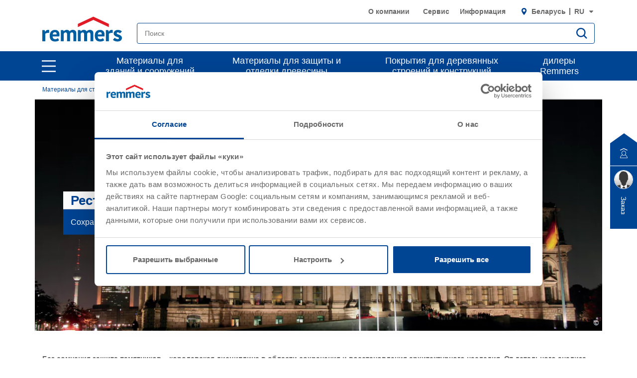

--- FILE ---
content_type: text/html;charset=UTF-8
request_url: https://www.remmers.by/ru_BY/materialy-dla-stroitelstva-i-restavracii/restavracia-i-konservacia/c/c10733
body_size: 46820
content:
<!DOCTYPE html>
<html lang="ru_BY">
<head>
  <title>Реставрация и консервация в Беларуси, купить товары оптом от Remmers - цены | Remmers</title>

  <meta http-equiv="Content-Type" content="text/html; charset=utf-8"/>
  <meta http-equiv="X-UA-Compatible" content="IE=edge">
  <meta name="viewport" content="width=device-width, initial-scale=1, user-scalable=no">
  <meta name="_csrf" content="IQz8lDjMaOLPnNYyqmf6A5zmiQSTMtvevJ5eM2Es8Yp1-lsRQGqZ8lv1DdPi_uJXk0rOYq6FpDz2BO_z3vttUlkfwrJAwj9w"/>

  <meta
    name="keywords" content="реставрация и консервация" />
<meta
    name="description" content="Реставрация и консервация. Товары в Минске от официального представительства Remmers в Беларуси. Купить на выгодных условиях по ценам от немецкого производителя. ☛Звоните по телефону ☎!" />
<meta
    name="robots" content="index,follow" />
<meta
    property="fb:page_id" content="392985807551497" />
<meta
    property="fb:app_id" content="392985807551497" />
<meta
    property="og:type" content="website" />
<meta
    property="og:url" content="https://www.remmers.by/ru_BY/materialy-dla-stroitelstva-i-restavracii/restavracia-i-konservacia/c/c10733" />
<meta
    property="og:title" content="Реставрация и консервация" />
<meta
    property="og:description"  />
<meta
    property="og:image" content="https://media.remmers.com/celum/export/zuschnitte/1200wz/43862.png" />
<!-- Google Tag Manager -->
  <script >
    (function (w, d, s, l, i) {
      w[l] = w[l] || [];
      w[l].push({
        'gtm.start':
          new Date().getTime(), event: 'gtm.js'
      });
      var f = d.getElementsByTagName(s)[0],
        j = d.createElement(s), dl = l != 'dataLayer' ? '&l=' + l : '';
      j.async = true;
      j.src =
        'https://www.googletagmanager.com/gtm.js?id=' + i + dl;
      f.parentNode.insertBefore(j, f);
    })(window, document, 'script', 'dataLayer', 'GTM-5ZKLGP');</script>
  <!-- End Google Tag Manager -->
<link rel="shortcut icon" type="image/x-icon" media="all" href="/_ui/responsive/common/images/icons/favicon_remmers.ico"/>

  <link rel="stylesheet" type="text/css" media="all" href="/_ui/responsive/theme-remmers/css/style.css?c=1768374714131"/>
<link rel="stylesheet" type="text/css" media="print" href="/_ui/responsive/theme-remmers/css/print.css?c=1768374714131"/>




  <link rel="canonical" href="https://www.remmers.by/ru_BY/materialy-dla-stroitelstva-i-restavracii/restavracia-i-konservacia/c/c10733"/>





<script type="text/javascript">
  window.elasticServiceName = 'Frontend Onlineshop';
  window.elasticServiceUrl = 'https://98c50a520f5f46a0b347726c26c4d6e4.apm.westeurope.azure.elastic-cloud.com:443';
  window.elasticServiceEnvironment = 'prod';

  window.usercentricsActive =false;
  window.accPath = '/_ui/responsive/common/js';
  window.jsCacheKey = '1768374714131';
  
  window.gKey = 'AIzaSyAW1_pnqvmusZ5ki4VYxrcDUZESFYy6PEI';
  

  var runtime=function(a){"use strict";var u,t=Object.prototype,h=t.hasOwnProperty,l=Object.defineProperty||function(t,r,e){t[r]=e.value},r="function"==typeof Symbol?Symbol:{},n=r.iterator||"@@iterator",e=r.asyncIterator||"@@asyncIterator",o=r.toStringTag||"@@toStringTag";function i(t,r,e){return Object.defineProperty(t,r,{value:e,enumerable:!0,configurable:!0,writable:!0}),t[r]}try{i({},"")}catch(t){i=function(t,r,e){return t[r]=e}}function c(t,r,e,n){var o,i,a,c,r=r&&r.prototype instanceof d?r:d,r=Object.create(r.prototype),n=new O(n||[]);return l(r,"_invoke",{value:(o=t,i=e,a=n,c=s,function(t,r){if(c===y)throw new Error("Generator is already running");if(c===g){if("throw"===t)throw r;return G()}for(a.method=t,a.arg=r;;){var e=a.delegate;if(e){e=function t(r,e){var n=e.method;var o=r.iterator[n];if(o===u)return e.delegate=null,"throw"===n&&r.iterator.return&&(e.method="return",e.arg=u,t(r,e),"throw"===e.method)||"return"!==n&&(e.method="throw",e.arg=new TypeError("The iterator does not provide a '"+n+"' method")),v;n=f(o,r.iterator,e.arg);if("throw"===n.type)return e.method="throw",e.arg=n.arg,e.delegate=null,v;o=n.arg;if(!o)return e.method="throw",e.arg=new TypeError("iterator result is not an object"),e.delegate=null,v;{if(!o.done)return o;e[r.resultName]=o.value,e.next=r.nextLoc,"return"!==e.method&&(e.method="next",e.arg=u)}e.delegate=null;return v}(e,a);if(e){if(e===v)continue;return e}}if("next"===a.method)a.sent=a._sent=a.arg;else if("throw"===a.method){if(c===s)throw c=g,a.arg;a.dispatchException(a.arg)}else"return"===a.method&&a.abrupt("return",a.arg);c=y;e=f(o,i,a);if("normal"===e.type){if(c=a.done?g:p,e.arg!==v)return{value:e.arg,done:a.done}}else"throw"===e.type&&(c=g,a.method="throw",a.arg=e.arg)}})}),r}function f(t,r,e){try{return{type:"normal",arg:t.call(r,e)}}catch(t){return{type:"throw",arg:t}}}a.wrap=c;var s="suspendedStart",p="suspendedYield",y="executing",g="completed",v={};function d(){}function m(){}function w(){}var r={},b=(i(r,n,function(){return this}),Object.getPrototypeOf),b=b&&b(b(k([]))),L=(b&&b!==t&&h.call(b,n)&&(r=b),w.prototype=d.prototype=Object.create(r));function x(t){["next","throw","return"].forEach(function(r){i(t,r,function(t){return this._invoke(r,t)})})}function E(a,c){var r;l(this,"_invoke",{value:function(e,n){function t(){return new c(function(t,r){!function r(t,e,n,o){var i,t=f(a[t],a,e);if("throw"!==t.type)return(e=(i=t.arg).value)&&"object"==typeof e&&h.call(e,"__await")?c.resolve(e.__await).then(function(t){r("next",t,n,o)},function(t){r("throw",t,n,o)}):c.resolve(e).then(function(t){i.value=t,n(i)},function(t){return r("throw",t,n,o)});o(t.arg)}(e,n,t,r)})}return r=r?r.then(t,t):t()}})}function j(t){var r={tryLoc:t[0]};1 in t&&(r.catchLoc=t[1]),2 in t&&(r.finallyLoc=t[2],r.afterLoc=t[3]),this.tryEntries.push(r)}function _(t){var r=t.completion||{};r.type="normal",delete r.arg,t.completion=r}function O(t){this.tryEntries=[{tryLoc:"root"}],t.forEach(j,this),this.reset(!0)}function k(r){if(r){var e,t=r[n];if(t)return t.call(r);if("function"==typeof r.next)return r;if(!isNaN(r.length))return e=-1,(t=function t(){for(;++e<r.length;)if(h.call(r,e))return t.value=r[e],t.done=!1,t;return t.value=u,t.done=!0,t}).next=t}return{next:G}}function G(){return{value:u,done:!0}}return l(L,"constructor",{value:m.prototype=w,configurable:!0}),l(w,"constructor",{value:m,configurable:!0}),m.displayName=i(w,o,"GeneratorFunction"),a.isGeneratorFunction=function(t){t="function"==typeof t&&t.constructor;return!!t&&(t===m||"GeneratorFunction"===(t.displayName||t.name))},a.mark=function(t){return Object.setPrototypeOf?Object.setPrototypeOf(t,w):(t.__proto__=w,i(t,o,"GeneratorFunction")),t.prototype=Object.create(L),t},a.awrap=function(t){return{__await:t}},x(E.prototype),i(E.prototype,e,function(){return this}),a.AsyncIterator=E,a.async=function(t,r,e,n,o){void 0===o&&(o=Promise);var i=new E(c(t,r,e,n),o);return a.isGeneratorFunction(r)?i:i.next().then(function(t){return t.done?t.value:i.next()})},x(L),i(L,o,"Generator"),i(L,n,function(){return this}),i(L,"toString",function(){return"[object Generator]"}),a.keys=function(t){var r,e=Object(t),n=[];for(r in e)n.push(r);return n.reverse(),function t(){for(;n.length;){var r=n.pop();if(r in e)return t.value=r,t.done=!1,t}return t.done=!0,t}},a.values=k,O.prototype={constructor:O,reset:function(t){if(this.prev=0,this.next=0,this.sent=this._sent=u,this.done=!1,this.delegate=null,this.method="next",this.arg=u,this.tryEntries.forEach(_),!t)for(var r in this)"t"===r.charAt(0)&&h.call(this,r)&&!isNaN(+r.slice(1))&&(this[r]=u)},stop:function(){this.done=!0;var t=this.tryEntries[0].completion;if("throw"===t.type)throw t.arg;return this.rval},dispatchException:function(e){if(this.done)throw e;var n=this;function t(t,r){return i.type="throw",i.arg=e,n.next=t,r&&(n.method="next",n.arg=u),!!r}for(var r=this.tryEntries.length-1;0<=r;--r){var o=this.tryEntries[r],i=o.completion;if("root"===o.tryLoc)return t("end");if(o.tryLoc<=this.prev){var a=h.call(o,"catchLoc"),c=h.call(o,"finallyLoc");if(a&&c){if(this.prev<o.catchLoc)return t(o.catchLoc,!0);if(this.prev<o.finallyLoc)return t(o.finallyLoc)}else if(a){if(this.prev<o.catchLoc)return t(o.catchLoc,!0)}else{if(!c)throw new Error("try statement without catch or finally");if(this.prev<o.finallyLoc)return t(o.finallyLoc)}}}},abrupt:function(t,r){for(var e=this.tryEntries.length-1;0<=e;--e){var n=this.tryEntries[e];if(n.tryLoc<=this.prev&&h.call(n,"finallyLoc")&&this.prev<n.finallyLoc){var o=n;break}}var i=(o=o&&("break"===t||"continue"===t)&&o.tryLoc<=r&&r<=o.finallyLoc?null:o)?o.completion:{};return i.type=t,i.arg=r,o?(this.method="next",this.next=o.finallyLoc,v):this.complete(i)},complete:function(t,r){if("throw"===t.type)throw t.arg;return"break"===t.type||"continue"===t.type?this.next=t.arg:"return"===t.type?(this.rval=this.arg=t.arg,this.method="return",this.next="end"):"normal"===t.type&&r&&(this.next=r),v},finish:function(t){for(var r=this.tryEntries.length-1;0<=r;--r){var e=this.tryEntries[r];if(e.finallyLoc===t)return this.complete(e.completion,e.afterLoc),_(e),v}},catch:function(t){for(var r=this.tryEntries.length-1;0<=r;--r){var e,n,o=this.tryEntries[r];if(o.tryLoc===t)return"throw"===(e=o.completion).type&&(n=e.arg,_(o)),n}throw new Error("illegal catch attempt")},delegateYield:function(t,r,e){return this.delegate={iterator:k(t),resultName:r,nextLoc:e},"next"===this.method&&(this.arg=u),v}},a}("object"==typeof module?module.exports:{});try{regeneratorRuntime=runtime}catch(t){"object"==typeof globalThis?globalThis.regeneratorRuntime=runtime:Function("r","regeneratorRuntime = r")(runtime)}
!function(a,u,T){function _(e,t){return typeof e===t}function j(e){return"function"!=typeof u.createElement?u.createElement(e):d?u.createElementNS.call(u,"http://www.w3.org/2000/svg",e):u.createElement.apply(u,arguments)}function k(e){return e.replace(/([a-z])-([a-z])/g,function(e,t,n){return t+n.toUpperCase()}).replace(/^-/,"")}function M(e,t,n,r){var o,i,a,s,l="modernizr",c=j("div");(s=u.body)||((s=j(d?"svg":"body")).fake=!0);if(parseInt(n,10))for(;n--;)(i=j("div")).id=r?r[n]:l+(n+1),c.appendChild(i);return(o=j("style")).type="text/css",o.id="s"+l,(s.fake?s:c).appendChild(o),s.appendChild(c),o.styleSheet?o.styleSheet.cssText=e:o.appendChild(u.createTextNode(e)),c.id=l,s.fake&&(s.style.background="",s.style.overflow="hidden",a=f.style.overflow,f.style.overflow="hidden",f.appendChild(s)),o=t(c,e),s.fake?(s.parentNode.removeChild(s),f.style.overflow=a,f.offsetHeight):c.parentNode.removeChild(c),!!o}function $(e){return e.replace(/([A-Z])/g,function(e,t){return"-"+t.toLowerCase()}).replace(/^ms-/,"-ms-")}function U(e,t){var n=e.length;if("CSS"in a&&"supports"in a.CSS){for(;n--;)if(a.CSS.supports($(e[n]),t))return!0;return!1}if("CSSSupportsRule"in a){for(var r=[];n--;)r.push("("+$(e[n])+":"+t+")");return M("@supports ("+(r=r.join(" or "))+") { #modernizr { position: absolute; } }",function(e){return"absolute"==(e=e,t=null,n="position","getComputedStyle"in a?(r=getComputedStyle.call(a,e,t),o=a.console,null!==r?n&&(r=r.getPropertyValue(n)):o&&o[o.error?"error":"log"].call(o,"getComputedStyle returning null, its possible modernizr test results are inaccurate")):r=!t&&e.currentStyle&&e.currentStyle[n],r);var t,n,r,o})}return T}function r(e,t,n,r,o){var i,a,s=e.charAt(0).toUpperCase()+e.slice(1),l=(e+" "+Q.join(s+" ")+s).split(" ");if(_(t,"string")||void 0===t){var c=l,u=t,f=r,d=o;function p(){m&&(delete D.style,delete D.modElem)}if(d=void 0!==d&&d,void 0!==f){l=U(c,f);if(void 0!==l)return l}for(var m,h,g,v,y,C=["modernizr","tspan","samp"];!D.style&&C.length;)m=!0,D.modElem=j(C.shift()),D.style=D.modElem.style;for(g=c.length,h=0;h<g;h++)if(v=c[h],y=D.style[v],~(""+v).indexOf("-")&&(v=k(v)),D.style[v]!==T){if(d||void 0===f)return p(),"pfx"!=u||v;try{D.style[v]=f}catch(e){}if(D.style[v]!=y)return p(),"pfx"!=u||v}p()}else{var S=(e+" "+X.join(s+" ")+s).split(" "),b=t,E=n;for(a in S)if(S[a]in b)if(!1===E)return S[a];else{i=b[S[a]];if(_(i,"function")){var w=i;var x=E||b;return function(){return w.apply(x,arguments)};return}else return i}}return!1}var V=[],o=[],e={_version:"3.6.0",_config:{classPrefix:"",enableClasses:!0,enableJSClass:!0,usePrefixes:!0},_q:[],on:function(e,t){var n=this;setTimeout(function(){t(n[e])},0)},addTest:function(e,t,n){o.push({name:e,fn:t,options:n})},addAsyncTest:function(e){o.push({name:null,fn:e})}},t=function(){},f=(t.prototype=e,(t=new t).addTest("promises",function(){return"Promise"in a&&"resolve"in a.Promise&&"reject"in a.Promise&&"all"in a.Promise&&"race"in a.Promise&&(new a.Promise(function(e){t=e}),"function"==typeof t);var t}),t.addTest("fetch","fetch"in a),u.documentElement),s=e._config.usePrefixes?" -webkit- -moz- -o- -ms- ".split(" "):["",""],d=(e._prefixes=s,"svg"===f.nodeName.toLowerCase());if(!d){var n=void 0!==a?a:this,l=u;function q(){var e=y.elements;return"string"==typeof e?e.split(" "):e}function c(e){var t=W[e[B]];return t||(t={},g++,e[B]=g,W[g]=t),t}function H(e,t,n){return t=t||l,m?t.createElement(e):!(t=(n=n||c(t)).cache[e]?n.cache[e].cloneNode():R.test(e)?(n.cache[e]=n.createElem(e)).cloneNode():n.createElem(e)).canHaveChildren||O.test(e)||t.tagUrn?t:n.frag.appendChild(t)}function i(e){var t,n,r,o,i,a=c(e=e||l);return!y.shivCSS||p||a.hasCSS||(a.hasCSS=(o="article,aside,dialog,figcaption,figure,footer,header,hgroup,main,nav,section{display:block}mark{background:#FF0;color:#000}template{display:none}",i=(r=e).createElement("p"),r=r.getElementsByTagName("head")[0]||r.documentElement,i.innerHTML="x<style>"+o+"</style>",!!r.insertBefore(i.lastChild,r.firstChild))),m||(t=e,(n=a).cache||(n.cache={},n.createElem=t.createElement,n.createFrag=t.createDocumentFragment,n.frag=n.createFrag()),t.createElement=function(e){return y.shivMethods?H(e,t,n):n.createElem(e)},t.createDocumentFragment=Function("h,f","return function(){var n=f.cloneNode(),c=n.createElement;h.shivMethods&&("+q().join().replace(/[\w\-:]+/g,function(e){return n.createElem(e),n.frag.createElement(e),'c("'+e+'")'})+");return n}")(y,n.frag)),e}var p,m,h=n.html5||{},O=/^<|^(?:button|map|select|textarea|object|iframe|option|optgroup)$/i,R=/^(?:a|b|code|div|fieldset|h1|h2|h3|h4|h5|h6|i|label|li|ol|p|q|span|strong|style|table|tbody|td|th|tr|ul)$/i,B="_html5shiv",g=0,W={};try{var v=l.createElement("a");v.innerHTML="<xyz></xyz>",p="hidden"in v,m=1==v.childNodes.length||(l.createElement("a"),void 0===(A=l.createDocumentFragment()).cloneNode)||void 0===A.createDocumentFragment||void 0===A.createElement}catch(e){m=p=!0}var y={elements:h.elements||"abbr article aside audio bdi canvas data datalist details dialog figcaption figure footer header hgroup main mark meter nav output picture progress section summary template time video",version:"3.7.3",shivCSS:!1!==h.shivCSS,supportsUnknownElements:m,shivMethods:!1!==h.shivMethods,type:"default",shivDocument:i,createElement:H,createDocumentFragment:function(e,t){if(e=e||l,m)return e.createDocumentFragment();for(var n=(t=t||c(e)).frag.cloneNode(),r=0,o=q(),i=o.length;r<i;r++)n.createElement(o[r]);return n},addElements:function(e,t){var n=y.elements;"string"!=typeof n&&(n=n.join(" ")),"string"!=typeof e&&(e=e.join(" ")),y.elements=n+" "+e,i(t)}};n.html5=y,i(l),"object"==typeof module&&module.exports&&(module.exports=y)}t.addTest("srcset","srcset"in j("img"));function J(e){var t,n=s.length,r=a.CSSRule;if(void 0===r)return T;if(e){if((t=(e=e.replace(/^@/,"")).replace(/-/g,"_").toUpperCase()+"_RULE")in r)return"@"+e;for(var o=0;o<n;o++){var i=s[o];if(i.toUpperCase()+"_"+t in r)return"@-"+i.toLowerCase()+"-"+e}}return!1}var C,S,b,E,w,x,N,G,P,z,F=j("input"),v="search tel url email datetime date month week time datetime-local number range color".split(" "),I={},Z=(t.inputtypes=function(e){for(var t,n,r,o=e.length,i=0;i<o;i++)F.setAttribute("type",t=e[i]),(r="text"!==F.type&&"style"in F)&&(F.value="1)",F.style.cssText="position:absolute;visibility:hidden;",/^range$/.test(t)&&F.style.WebkitAppearance!==T?(f.appendChild(F),r=(n=u.defaultView).getComputedStyle&&"textfield"!==n.getComputedStyle(F,null).WebkitAppearance&&0!==F.offsetHeight,f.removeChild(F)):/^(search|tel)$/.test(t)||(r=/^(url|email)$/.test(t)?F.checkValidity&&!1===F.checkValidity():"1)"!=F.value)),I[e[i]]=!!r;return I}(v),{}.toString),K=(t.addTest("smil",function(){return!!u.createElementNS&&/SVGAnimate/.test(Z.call(u.createElementNS("http://www.w3.org/2000/svg","animate")))}),e.testStyles=M),A=(t.addTest("touchevents",function(){var t,e;return"ontouchstart"in a||a.DocumentTouch&&u instanceof DocumentTouch?t=!0:(e=["@media (",s.join("touch-enabled),("),"heartz",")","{#modernizr{top:9px;position:absolute}}"].join(""),K(e,function(e){t=9===e.offsetTop})),t}),"Moz O ms Webkit"),Q=e._config.usePrefixes?A.split(" "):[],X=(e._cssomPrefixes=Q,e.atRule=J,e._config.usePrefixes?A.toLowerCase().split(" "):[]),Y=(e._domPrefixes=X,{elem:j("modernizr")}),D=(t._q.push(function(){delete Y.elem}),{style:Y.elem.style}),h=(t._q.unshift(function(){delete D.style}),e.testAllProps=r,e.prefixed=function(e,t,n){return 0===e.indexOf("@")?J(e):(-1!=e.indexOf("-")&&(e=k(e)),t?r(e,t,n):r(e,"pfx"))});for(N in t.addTest("objectfit",!!h("objectFit"),{aliases:["object-fit"]}),o)if(o.hasOwnProperty(N)){if(C=[],(S=o[N]).name&&(C.push(S.name.toLowerCase()),S.options)&&S.options.aliases&&S.options.aliases.length)for(b=0;b<S.options.aliases.length;b++)C.push(S.options.aliases[b].toLowerCase());for(E=_(S.fn,"function")?S.fn():S.fn,w=0;w<C.length;w++)1===(x=C[w].split(".")).length?t[x[0]]=E:(!t[x[0]]||t[x[0]]instanceof Boolean||(t[x[0]]=new Boolean(t[x[0]])),t[x[0]][x[1]]=E),V.push((E?"":"no-")+x.join("-"))}n=V,P=f.className,z=t._config.classPrefix||"",d&&(P=P.baseVal),t._config.enableJSClass&&(G=new RegExp("(^|\\s)"+z+"no-js(\\s|$)"),P=P.replace(G,"$1"+z+"js$2")),t._config.enableClasses&&(P+=" "+z+n.join(" "+z),d?f.className.baseVal=P:f.className=P),delete e.addTest,delete e.addAsyncTest;for(var L=0;L<t._q.length;L++)t._q[L]();a.Modernizr=t}(window,document);
!function(n){var e=n.accPath||"../../js",t=n.elasticServiceName||"Frontend Onlineshop",a=n.elasticServiceUrl||"",i=(n.elasticServiceEnvironment||"").toUpperCase();function c(e,t){var n=document.createElement("script");n.type="text/javascript",n.readyState?n.onreadystatechange=function(){"loaded"!=n.readyState&&"complete"!=n.readyState||(n.onreadystatechange=null,t())}:n.onload=function(){t()},n.src=e,document.getElementsByTagName("head")[0].appendChild(n)}n.mailTo=function(e,t){return n.location.href="mailto:"+e+"@"+t,!1},Modernizr.srcset||c(e+"/libs/picturefill/picturefill.js",function(){}),a&&c(e+"/libs/elastic/elastic-apm-rum.umd.min.js",function(){elasticApm.init({serviceName:t,serverUrl:a,environment:i})})}(window);
</script>
</head>

<body
  class="page-fs-49594 pageType-CategoryPage template-pages-category-remmersCategoryPage  smartedit-page-uid-fs_49594 smartedit-page-uuid-eyJpdGVtSWQiOiJmc180OTU5NCIsImNhdGFsb2dJZCI6InJlbW1lcnNCeUNvbnRlbnRDYXRhbG9nIiwiY2F0YWxvZ1ZlcnNpb24iOiJPbmxpbmUifQ== smartedit-catalog-version-uuid-remmersByContentCatalog/Online  language-ru_BY noJs ">
<!-- Google Tag Manager (noscript) -->
  <noscript>
    <iframe src="https://www.googletagmanager.com/ns.html?id=GTM-5ZKLGP"
            height="0" width="0" style="display:none;visibility:hidden"></iframe>
  </noscript>
  <!-- End Google Tag Manager (noscript) -->
<div data-module="sessionManager"
     data-config='{"isAnonymous": true, "sessionStorageKey": "isAnonymous", "interval" : 900, "requestUrl" : "/ru_BY/validateUserSession", "redirectUrl" : "/ru_BY/redirectBySessionTimeout" }'></div>

<div id="offcanvas__container" class="offcanvas__base">
      <div class="c-popover c-popover--navigation"
       id="popover-navigation"
       data-popover
       data-popover-navigation
       data-module="popover"
       data-config='{"checkPosition" : false}'>
    <div class="l-flex l-flex-column l-pad-10--t@m primary-nav"
         data-module="primary-navigation">
      <div class="l-flex primary-nav__header">
        <button
          class="l-flex l-items-center l-pad-5 l-mar-5--neg--r l-mar-5--neg--t l-mar-10--r@m f-c--secondary f-s--125 button"
          aria-label="close main navigation"
          aria-controls="popover-navigation"
          data-aria-controls="popover-navigation"
          data-nav-link-close
          type="button">
          <svg aria-hidden="true"
               focusable="false"
               class="icon--svg"
               role="img"
               xmlns="http://www.w3.org/2000/svg"
               viewBox="0 0 18.38 18.39">
            <path fill="#676767"
                  d="M18.38 1.41L16.97 0 9.19 7.78 1.41 0 0 1.41l7.78 7.78L0 16.97l1.41 1.41 7.78-7.77 7.78 7.78 1.41-1.42-7.77-7.78z"></path>
          </svg>
          <span class="u-hidden-accessible" aria-hidden="true">close main navigation</span>
        </button>
        <div class="l-flex">
          <div class="yCmsComponent" data-primary-nav-logo="">
<a href="/ru_BY"
   class="c-logo__container l-flex l-flex-grow
">
  <img class="" decoding="async" src="https://m.remmers.com/documents/Remmers_Logo_06-2016_4C_101643.svg?w=100&version=0" alt=""
             title="" data-responsive-image sizes="(min-width: 1087px) 300.328125px,(min-width: 787px) 200.328125px,(min-width: 770px) 194.65625px,(min-width: 663px) 601px,(min-width: 463px) 401px,(min-width: 363px) 301px,(min-width: 263px) 201px,(min-width: 240px) 178px"
             





srcset="https://m.remmers.com/documents/Remmers_Logo_06-2016_4C_101643.svg?w=100&version=0 100w, https://m.remmers.com/documents/Remmers_Logo_06-2016_4C_101643.svg?w=200&version=0 200w, https://m.remmers.com/documents/Remmers_Logo_06-2016_4C_101643.svg?w=3500&version=0 3500w, https://m.remmers.com/documents/Remmers_Logo_06-2016_4C_101643.svg?w=300&version=0 300w, https://m.remmers.com/documents/Remmers_Logo_06-2016_4C_101643.svg?w=800&version=0 800w, https://m.remmers.com/documents/Remmers_Logo_06-2016_4C_101643.svg?w=600&version=0 600w, https://m.remmers.com/documents/Remmers_Logo_06-2016_4C_101643.svg?w=1600&version=0 1600w, https://m.remmers.com/documents/Remmers_Logo_06-2016_4C_101643.svg?w=400&version=0 400w, https://m.remmers.com/documents/Remmers_Logo_06-2016_4C_101643.svg?w=1800&version=0 1800w, https://m.remmers.com/documents/Remmers_Logo_06-2016_4C_101643.svg?w=1400&version=0 1400w, https://m.remmers.com/documents/Remmers_Logo_06-2016_4C_101643.svg?w=2000&version=0 2000w, https://m.remmers.com/documents/Remmers_Logo_06-2016_4C_101643.svg?w=1200&version=0 1200w"

             data-id="101643" /></a>
</div><button class="l-flex l-items-center l-pad-5  l-mar-5--neg--t f-c--secondary f-s--125 button nav-link-back"
                  data-nav-link-back
                  aria-label="jump to previous"
                  type="button">
            <svg aria-hidden="true"
                 focusable="false"
                 class="icon--svg l-mar-5--l"
                 role="img"
                 xmlns="http://www.w3.org/2000/svg"
                 viewBox="0 0 18.34 18.38">
              <path fill="currentColor"
                    d="M18.34 9.84l-.01-2H4.18l6.43-6.43L9.19 0 0 9.19l9.19 9.19 1.42-1.41-7.14-7.13z"></path>
            </svg>
            <span class="u-hidden-accessible" aria-hidden="true">jump to previous</span>
          </button>
        </div>
      </div>
      <div class="primary-nav__body">
        <nav class="primary-nav__inner" role="navigation" data-nav>
    <button class="l-flex l-items-center l-pad-5  l-mar-5--neg--t f-c--secondary f-s--125 button nav-link-back"
            data-nav-link-back
            aria-label="jump to previous"
            type="button">
      <svg aria-hidden="true" focusable="false" class="icon--svg" role="img" xmlns="http://www.w3.org/2000/svg"
     viewBox="0 0 18.34 18.38">
  <path fill="currentColor"
        d="M18.34 9.84l-.01-2H4.18l6.43-6.43L9.19 0 0 9.19l9.19 9.19 1.42-1.41-7.14-7.13z"></path>
</svg>
<span class="u-hidden-accessible" aria-hidden="true">jump to previous</span>
    </button>

    <ul class="l-pad-0--l l-mar-0--t l-mar-25--t l-mar-25--b l-pad-25--r u-hidden-list"
        data-nav-list
        data-nav-slide>
      <li class="l-mar-10--b nav-item" data-nav-item>
    <span class="f-s--150 f--bold f-c--secondary" data-nav-link data-nav-link-slide
            data-nav-id="#subnav-Материалы для зданий и сооружений">Материалы для зданий и сооружений</span>
        <ul class="l-pad-0--l u-hidden-list f-s--110 f-c--secondary nav-list" data-nav-list>
          <li class="l-mar-25--b f-s--150 f--bold nav-item">
            <a href="/ru_BY/materialy-dla-stroitelstva-i-restavracii/c/c10605" target="">Материалы для зданий и сооружений</a>
          </li>
          <li class="l-mar-10--b nav-item" data-nav-item>
      <span class="" data-nav-link>Гидроизоляция</span>
          <ul class="l-pad-0--l u-hidden-list f-s--110 nav-list" data-nav-list>
            <li class="l-mar-25--b f-s--150 f--bold nav-item">
              <a href="/ru_BY/materialy-dla-stroitelstva-i-restavracii/gidroizolacia/c/c10608">Гидроизоляция</a>
            </li>
            <li class="l-mar-10--b nav-item" data-nav-item>
      <span class="" data-nav-link>Ремонт гидроизоляции</span>
          <ul class="l-pad-0--l u-hidden-list f-s--110 nav-list" data-nav-list>
            <li class="l-mar-25--b f-s--150 f--bold nav-item">
              <a href="/ru_BY/materialy-dla-stroitelstva-i-restavracii/gidroizolacia/remont-gidroizolacii/c/c10613">Ремонт гидроизоляции</a>
            </li>
            <li class="l-mar-10--b nav-item" data-nav-item>
      <a class="" href="/ru_BY/materialy-dla-stroitelstva-i-restavracii/gidroizolacia/remont-gidroizolacii/naruznaa-gidroizolacia/c/c10614">Ремонт наружной гидроизоляции</a>
        </li>
  <li class="l-mar-10--b nav-item" data-nav-item>
      <a class="" href="/ru_BY/materialy-dla-stroitelstva-i-restavracii/gidroizolacia/remont-gidroizolacii/gorizontalnaa-otsecnaa-gidroizolacia/c/c10617">Горизонтальная отсечная гидроизоляция</a>
        </li>
  <li class="l-mar-10--b nav-item" data-nav-item>
      <a class="" href="/ru_BY/materialy-dla-stroitelstva-i-restavracii/gidroizolacia/remont-gidroizolacii/vnutrennaa-gidroizolacia/c/c10616">Внутренняя гидроизоляция</a>
        </li>
  <li class="l-mar-10--b nav-item" data-nav-item>
      <a class="" href="/ru_BY/materialy-dla-stroitelstva-i-restavracii/gidroizolacia/remont-gidroizolacii/gidroizolacia-cokola/c/c10615">Ремонт гидроизоляции цоколя</a>
        </li>
  <li class="l-mar-10--b nav-item" data-nav-item>
      <a class="" href="/ru_BY/materialy-dla-stroitelstva-i-restavracii/gidroizolacia/remont-gidroizolacii/saniruusie-stukaturnye-sistemy/c/c10618">Санирующие штукатурные системы</a>
        </li>
  <li class="l-mar-10--b nav-item" data-nav-item>
      <a class="" href="/ru_BY/materialy-dla-stroitelstva-i-restavracii/gidroizolacia/remont-gidroizolacii/inekcionnye-tehnologii/c/c10619">Инъектирование</a>
        </li>
  </ul>
        </li>
  <li class="l-mar-10--b nav-item" data-nav-item>
      <a class="" href="/ru_BY/Анализ-состояния-строительного-сооружения">Пропитка и декоративное</a>
        </li>
  <li class="l-mar-10--b nav-item" data-nav-item>
      <span class="" data-nav-link>Горизонтальная отсечная гидроизоляция</span>
          <ul class="l-pad-0--l u-hidden-list f-s--110 nav-list" data-nav-list>
            <li class="l-mar-25--b f-s--150 f--bold nav-item">
              <a href="/ru_BY/materialy-dla-stroitelstva-i-restavracii/gidroizolacia/gidroizolacia-v-novom-stroitelstve/gorizontalnaa-otsecnaa-gidroizolacia/c/c10610">Горизонтальная отсечная гидроизоляция</a>
            </li>
            <li class="l-mar-10--b nav-item" data-nav-item>
      <a class="" href="/ru_BY/materialy-dla-stroitelstva-i-restavracii/gidroizolacia/gidroizolacia-v-novom-stroitelstve/naruznaa-gidroizolacia/c/c10611">Наружная гидроизоляция</a>
        </li>
  <li class="l-mar-10--b nav-item" data-nav-item>
      <a class="" href="/ru_BY/materialy-dla-stroitelstva-i-restavracii/gidroizolacia/gidroizolacia-v-novom-stroitelstve/gidroizolacia-cokola/c/c10612">Гидроизоляция цоколя</a>
        </li>
  </ul>
        </li>
  <li class="l-mar-10--b nav-item" data-nav-item>
      <a class="" href="/ru_BY/materialy-dla-stroitelstva-i-restavracii/gidroizolacia/gidroizolacia-pod-oblicovku-plitkoj/c/c10620">Гидроизоляция под плитку</a>
        </li>
  </ul>
        </li>
  <li class="l-mar-10--b nav-item" data-nav-item>
      <span class="" data-nav-link>Реставрация и консервация</span>
          <ul class="l-pad-0--l u-hidden-list f-s--110 nav-list" data-nav-list>
            <li class="l-mar-25--b f-s--150 f--bold nav-item">
              <a href="/ru_BY/materialy-dla-stroitelstva-i-restavracii/restavracia-i-konservacia/c/c10733">Реставрация и консервация</a>
            </li>
            <li class="l-mar-10--b nav-item" data-nav-item>
      <a class="" href="/ru_BY/materialy-dla-stroitelstva-i-restavracii/restavracia-i-konservacia/izgotovlenie-form-slepkov/c/c10744">Изготовление форм-слепков</a>
        </li>
  <li class="l-mar-10--b nav-item" data-nav-item>
      <span class="" data-nav-link>Покрытие</span>
          <ul class="l-pad-0--l u-hidden-list f-s--110 nav-list" data-nav-list>
            <li class="l-mar-25--b f-s--150 f--bold nav-item">
              <a href="/ru_BY/materialy-dla-stroitelstva-i-restavracii/restavracia-i-konservacia/pokrytie/c/c10750">Покрытие</a>
            </li>
            <li class="l-mar-10--b nav-item" data-nav-item>
      <a class="" href="/ru_BY/materialy-dla-stroitelstva-i-restavracii/restavracia-i-konservacia/pokrytie/sistema-okraski-na-izvestkovoj-osnove/c/c10752">Известковая система окраски</a>
        </li>
  <li class="l-mar-10--b nav-item" data-nav-item>
      <a class="" href="/ru_BY/materialy-dla-stroitelstva-i-restavracii/restavracia-i-konservacia/pokrytie/sistema-okraski-na-osnove-silikonovoj-smoly/c/c10751">Краски на основе силиконовой смолы</a>
        </li>
  <li class="l-mar-10--b nav-item" data-nav-item>
      <a class="" href="/ru_BY/materialy-dla-stroitelstva-i-restavracii/restavracia-i-konservacia/pokrytie/silikatnaa-kraska/c/c10753">Силикатные краски</a>
        </li>
  </ul>
        </li>
  <li class="l-mar-10--b nav-item" data-nav-item>
      <a class="" href="/ru_BY/materialy-dla-stroitelstva-i-restavracii/restavracia-i-konservacia//c/c10738">Обессоливание</a>
        </li>
  <li class="l-mar-10--b nav-item" data-nav-item>
      <a class="" href="/ru_BY/materialy-dla-stroitelstva-i-restavracii/restavracia-i-konservacia/povysenie-ustojcivosti-i-nesusej-sposobnosti/c/c10739">Повышение устойчивости и несущей способности</a>
        </li>
  <li class="l-mar-10--b nav-item" data-nav-item>
      <a class="" href="/ru_BY/materialy-dla-stroitelstva-i-restavracii/restavracia-i-konservacia/modulnaa-sistema-remmers-kse/c/c10742">Модульная система Remmers KSE</a>
        </li>
  <li class="l-mar-10--b nav-item" data-nav-item>
      <span class="" data-nav-link>Штукатурка</span>
          <ul class="l-pad-0--l u-hidden-list f-s--110 nav-list" data-nav-list>
            <li class="l-mar-25--b f-s--150 f--bold nav-item">
              <a href="/ru_BY/materialy-dla-stroitelstva-i-restavracii/restavracia-i-konservacia/stukaturka/c/c10746">Штукатурка</a>
            </li>
            <li class="l-mar-10--b nav-item" data-nav-item>
      <a class="" href="/ru_BY/materialy-dla-stroitelstva-i-restavracii/restavracia-i-konservacia/stukaturka/zertvennaa-stukaturka/c/c10748">Жертвенные штукатурки</a>
        </li>
  <li class="l-mar-10--b nav-item" data-nav-item>
      <a class="" href="/ru_BY/materialy-dla-stroitelstva-i-restavracii/restavracia-i-konservacia/stukaturka/stukaturki-po-istoriceskim-recepturam/c/c10749">Штукатурки по историческому образцу</a>
        </li>
  </ul>
        </li>
  <li class="l-mar-10--b nav-item" data-nav-item>
      <a class="" href="/ru_BY/materialy-dla-stroitelstva-i-restavracii/restavracia-i-konservacia/snizenie-nabuhania/c/c10740">Снижение набухания</a>
        </li>
  <li class="l-mar-10--b nav-item" data-nav-item>
      <span class="" data-nav-link>Очистка</span>
          <ul class="l-pad-0--l u-hidden-list f-s--110 nav-list" data-nav-list>
            <li class="l-mar-25--b f-s--150 f--bold nav-item">
              <a href="/ru_BY/materialy-dla-stroitelstva-i-restavracii/restavracia-i-konservacia/ocistka/c/c10734">Очистка</a>
            </li>
            <li class="l-mar-10--b nav-item" data-nav-item>
      <a class="" href="/ru_BY/Химическая очистка">Химическая очистка</a>
        </li>
  <li class="l-mar-10--b nav-item" data-nav-item>
      <a class="" href="/ru_BY/materialy-dla-stroitelstva-i-restavracii/restavracia-i-konservacia/ocistka/plenocnaa-ocistka/c/c10736">Очистка внутренних поверхностей</a>
        </li>
  </ul>
        </li>
  <li class="l-mar-10--b nav-item" data-nav-item>
      <a class="" href="/ru_BY/materialy-dla-stroitelstva-i-restavracii/restavracia-i-konservacia/dokomponovka/c/c10743">Докомпоновка</a>
        </li>
  <li class="l-mar-10--b nav-item" data-nav-item>
      <a class="" href="/ru_BY/materialy-dla-stroitelstva-i-restavracii/restavracia-i-konservacia/kamneukreplenie/c/c10741">Камнеукрепление</a>
        </li>
  <li class="l-mar-10--b nav-item" data-nav-item>
      <a class="" href="/ru_BY/materialy-dla-stroitelstva-i-restavracii/restavracia-i-konservacia/zapolnenie-svov/c/c10745">Заполнение швов</a>
        </li>
  </ul>
        </li>
  <li class="l-mar-10--b nav-item" data-nav-item>
      <span class="" data-nav-link>Защита и ремонт бетона</span>
          <ul class="l-pad-0--l u-hidden-list f-s--110 nav-list" data-nav-list>
            <li class="l-mar-25--b f-s--150 f--bold nav-item">
              <a href="/ru_BY/materialy-dla-stroitelstva-i-restavracii/zasita-i-remont-betona/c/c10722">Защита и ремонт бетона</a>
            </li>
            <li class="l-mar-10--b nav-item" data-nav-item>
      <span class="" data-nav-link>Защита и ремонт бетона</span>
          <ul class="l-pad-0--l u-hidden-list f-s--110 nav-list" data-nav-list>
            <li class="l-mar-25--b f-s--150 f--bold nav-item">
              <a href="/ru_BY/materialy-dla-stroitelstva-i-restavracii/zasita-i-remont-betona/zasita-i-remont-betona/c/c10724">Защита и ремонт бетона</a>
            </li>
            <li class="l-mar-10--b nav-item" data-nav-item>
      <a class="" href="/ru_BY/materialy-dla-stroitelstva-i-restavracii/zasita-i-remont-betona/zasita-i-remont-betona/sistemy-dla-vosstanovlenia-betona/c/c10725">Системы для замены бетона</a>
        </li>
  <li class="l-mar-10--b nav-item" data-nav-item>
      <a class="" href="/ru_BY/materialy-dla-stroitelstva-i-restavracii/zasita-i-remont-betona/zasita-i-remont-betona/sistemy-dla-remonta-tresin/c/c10729">Системы для ремонта трещин</a>
        </li>
  </ul>
        </li>
  <li class="l-mar-10--b nav-item" data-nav-item>
      <a class="" href="/ru_BY/materialy-dla-stroitelstva-i-restavracii/zasita-i-remont-betona/dobavki-dla-betonov/c/c10730">Добавки в бетоны</a>
        </li>
  <li class="l-mar-10--b nav-item" data-nav-item>
      <a class="" href="/ru_BY/Причины повреждений бетона">Причины повреждений</a>
        </li>
  <li class="l-mar-10--b nav-item" data-nav-item>
      <a class="" href="/ru_BY/materialy-dla-stroitelstva-i-restavracii/zasita-i-remont-betona/procie-materialy/c/c10732">Дополнительные продукты</a>
        </li>
  <li class="l-mar-10--b nav-item" data-nav-item>
      <a class="" href="/ru_BY/materialy-dla-stroitelstva-i-restavracii/zasita-i-remont-betona/podlivocnye-rastvory-i-betony/c/c10723">Подливочные растворы и бетоны</a>
        </li>
  </ul>
        </li>
  <li class="l-mar-10--b nav-item" data-nav-item>
      <span class="" data-nav-link>Полимерные покрытия пола</span>
          <ul class="l-pad-0--l u-hidden-list f-s--110 nav-list" data-nav-list>
            <li class="l-mar-25--b f-s--150 f--bold nav-item">
              <a href="/ru_BY/materialy-dla-stroitelstva-i-restavracii/polimernye-pokrytia-pola/c/c10651">Полимерные покрытия пола</a>
            </li>
            <li class="l-mar-10--b nav-item" data-nav-item>
      <span class="" data-nav-link>Токоотводящие системы</span>
          <ul class="l-pad-0--l u-hidden-list f-s--110 nav-list" data-nav-list>
            <li class="l-mar-25--b f-s--150 f--bold nav-item">
              <a href="/ru_BY/materialy-dla-stroitelstva-i-restavracii/polimernye-pokrytia-pola/tokootvodasie-sistemy/c/c10687">Токоотводящие системы</a>
            </li>
            <li class="l-mar-10--b nav-item" data-nav-item>
      <a class="" href="/ru_BY/materialy-dla-stroitelstva-i-restavracii/polimernye-pokrytia-pola/tokootvodasie-sistemy/sl-floor-as-01/c/c10690">sl_floor_as_01</a>
        </li>
  <li class="l-mar-10--b nav-item" data-nav-item>
      <a class="" href="/ru_BY/materialy-dla-stroitelstva-i-restavracii/polimernye-pokrytia-pola/tokootvodasie-sistemy/sl-floor-esd-01/c/c10692">sl_floor_esd_01</a>
        </li>
  <li class="l-mar-10--b nav-item" data-nav-item>
      <a class="" href="/ru_BY/materialy-dla-stroitelstva-i-restavracii/polimernye-pokrytia-pola/tokootvodasie-sistemy/sl-floor-whg-as-01-001-1/c/c10691">sl_floor_whg_as_01___001_1</a>
        </li>
  <li class="l-mar-10--b nav-item" data-nav-item>
      <a class="" href="/ru_BY/materialy-dla-stroitelstva-i-restavracii/polimernye-pokrytia-pola/tokootvodasie-sistemy/tf-floor-wd-as/c/c10688">tf_floor_wd_as</a>
        </li>
  <li class="l-mar-10--b nav-item" data-nav-item>
      <a class="" href="/ru_BY/materialy-dla-stroitelstva-i-restavracii/polimernye-pokrytia-pola/tokootvodasie-sistemy/tx-floor-as-01/c/c10689">tx_floor_as_01</a>
        </li>
  </ul>
        </li>
  <li class="l-mar-10--b nav-item" data-nav-item>
      <span class="" data-nav-link>Системы для декоративных полов</span>
          <ul class="l-pad-0--l u-hidden-list f-s--110 nav-list" data-nav-list>
            <li class="l-mar-25--b f-s--150 f--bold nav-item">
              <a href="/ru_BY/materialy-dla-stroitelstva-i-restavracii/polimernye-pokrytia-pola/sistemy-dla-dekorativnyh-polov/c/c10674">Системы для декоративных полов</a>
            </li>
            <li class="l-mar-10--b nav-item" data-nav-item>
      <a class="" href="/ru_BY/materialy-dla-stroitelstva-i-restavracii/polimernye-pokrytia-pola/sistemy-dla-dekorativnyh-polov/sl-colorid-wdd-01-4/c/c10685">sl_colorid_wdd_01_4</a>
        </li>
  <li class="l-mar-10--b nav-item" data-nav-item>
      <a class="" href="/ru_BY/materialy-dla-stroitelstva-i-restavracii/polimernye-pokrytia-pola/sistemy-dla-dekorativnyh-polov/sl-deco-color-01-3/c/c10677">sl_deco_color_01_3</a>
        </li>
  <li class="l-mar-10--b nav-item" data-nav-item>
      <a class="" href="/ru_BY/materialy-dla-stroitelstva-i-restavracii/polimernye-pokrytia-pola/sistemy-dla-dekorativnyh-polov/sl-deco-color-01-4/c/c10678">sl_deco_color_01_4</a>
        </li>
  <li class="l-mar-10--b nav-item" data-nav-item>
      <a class="" href="/ru_BY/materialy-dla-stroitelstva-i-restavracii/polimernye-pokrytia-pola/sistemy-dla-dekorativnyh-polov/sl-deco-flake-01-7/c/c10683">sl_deco_flake_01_07</a>
        </li>
  <li class="l-mar-10--b nav-item" data-nav-item>
      <a class="" href="/ru_BY/materialy-dla-stroitelstva-i-restavracii/polimernye-pokrytia-pola/sistemy-dla-dekorativnyh-polov/sl-deco-flake-01-3/c/c10682">sl_deco_flake_01_3</a>
        </li>
  <li class="l-mar-10--b nav-item" data-nav-item>
      <a class="" href="/ru_BY/materialy-dla-stroitelstva-i-restavracii/polimernye-pokrytia-pola/sistemy-dla-dekorativnyh-polov/sl-deco-metallic-01-04/c/c10680">sl_deco_metalic_01_04</a>
        </li>
  <li class="l-mar-10--b nav-item" data-nav-item>
      <a class="" href="/ru_BY/materialy-dla-stroitelstva-i-restavracii/polimernye-pokrytia-pola/sistemy-dla-dekorativnyh-polov/sl-deco-metallic-01-06/c/c10681">sl_deco_metalic_01_06</a>
        </li>
  </ul>
        </li>
  <li class="l-mar-10--b nav-item" data-nav-item>
      <span class="" data-nav-link>Системы промышленных полов</span>
          <ul class="l-pad-0--l u-hidden-list f-s--110 nav-list" data-nav-list>
            <li class="l-mar-25--b f-s--150 f--bold nav-item">
              <a href="/ru_BY/materialy-dla-stroitelstva-i-restavracii/polimernye-pokrytia-pola/sistemy-promyslennyh-polov/c/c10652">Системы промышленных полов</a>
            </li>
            <li class="l-mar-10--b nav-item" data-nav-item>
      <a class="" href="/ru_BY/materialy-dla-stroitelstva-i-restavracii/polimernye-pokrytia-pola/sistemy-promyslennyh-polov/sc-floor-01/c/c10672">sc_floor_01</a>
        </li>
  <li class="l-mar-10--b nav-item" data-nav-item>
      <a class="" href="/ru_BY/materialy-dla-stroitelstva-i-restavracii/polimernye-pokrytia-pola/sistemy-promyslennyh-polov/sl-floor-flex-02-1-02-2/c/c10656">sl_floor_02__02_1</a>
        </li>
  <li class="l-mar-10--b nav-item" data-nav-item>
      <a class="" href="/ru_BY/materialy-dla-stroitelstva-i-restavracii/polimernye-pokrytia-pola/sistemy-dla-dekorativnyh-polov/sl-floor-art-01-3/c/c10676">sl_floor_art_01_3</a>
        </li>
  <li class="l-mar-10--b nav-item" data-nav-item>
      <a class="" href="/ru_BY/materialy-dla-stroitelstva-i-restavracii/polimernye-pokrytia-pola/sistemy-promyslennyh-polov/sl-floor-cr-80/c/c10665">sl_floor_cr_80</a>
        </li>
  <li class="l-mar-10--b nav-item" data-nav-item>
      <a class="" href="/ru_BY/materialy-dla-stroitelstva-i-restavracii/polimernye-pokrytia-pola/sistemy-promyslennyh-polov/sl-floor-flex-01-1-01-2/c/c10655">sl_floor_flex_01_1_01_2</a>
        </li>
  <li class="l-mar-10--b nav-item" data-nav-item>
      <a class="" href="/ru_BY/materialy-dla-stroitelstva-i-restavracii/polimernye-pokrytia-pola/sistemy-promyslennyh-polov/sl-floor-flex-02-1-02-2/c/c10656">sl_floor_flex_02_1__02_2</a>
        </li>
  <li class="l-mar-10--b nav-item" data-nav-item>
      <a class="" href="/ru_BY/materialy-dla-stroitelstva-i-restavracii/polimernye-pokrytia-pola/sistemy-promyslennyh-polov/sl-floor-flex-03-103-2/c/c10657">sl_floor_flex_03_1_03_2</a>
        </li>
  <li class="l-mar-10--b nav-item" data-nav-item>
      <a class="" href="/ru_BY/materialy-dla-stroitelstva-i-restavracii/polimernye-pokrytia-pola/sistemy-promyslennyh-polov/sl-floor-flex-04-104-2/c/c10658">sl_floor_flex_04_1__04_2</a>
        </li>
  <li class="l-mar-10--b nav-item" data-nav-item>
      <a class="" href="/ru_BY/materialy-dla-stroitelstva-i-restavracii/polimernye-pokrytia-pola/sistemy-promyslennyh-polov/sl-floor-whg-0101-1/c/c10659">sl_floor_whg_01_01_1</a>
        </li>
  <li class="l-mar-10--b nav-item" data-nav-item>
      <a class="" href="/ru_BY/materialy-dla-stroitelstva-i-restavracii/polimernye-pokrytia-pola/sistemy-promyslennyh-polov/sr-floor-07-12-df/c/c10661">sr_floor_07_12_df</a>
        </li>
  <li class="l-mar-10--b nav-item" data-nav-item>
      <a class="" href="/ru_BY/materialy-dla-stroitelstva-i-restavracii/polimernye-pokrytia-pola/sistemy-promyslennyh-polov/sr-floor-cr-120-02/c/c10668">sr_floor_cr_120_02</a>
        </li>
  <li class="l-mar-10--b nav-item" data-nav-item>
      <a class="" href="/ru_BY/materialy-dla-stroitelstva-i-restavracii/polimernye-pokrytia-pola/sistemy-promyslennyh-polov/sr-floor-cr-120-03/c/c10669">sr_floor_cr_120_03</a>
        </li>
  <li class="l-mar-10--b nav-item" data-nav-item>
      <a class="" href="/ru_BY/materialy-dla-stroitelstva-i-restavracii/polimernye-pokrytia-pola/sistemy-promyslennyh-polov/sr-floor-cr-60/c/c10664">sr_floor_cr_60</a>
        </li>
  <li class="l-mar-10--b nav-item" data-nav-item>
      <a class="" href="/ru_BY/materialy-dla-stroitelstva-i-restavracii/polimernye-pokrytia-pola/sistemy-promyslennyh-polov/tf-floor-cr-60/c/c10663">tf_floor_cr_60</a>
        </li>
  <li class="l-mar-10--b nav-item" data-nav-item>
      <a class="" href="/ru_BY/materialy-dla-stroitelstva-i-restavracii/polimernye-pokrytia-pola/sistemy-dla-bytovyh-pomesenij/tx-floor-01/c/c10701">tx_floor_01</a>
        </li>
  <li class="l-mar-10--b nav-item" data-nav-item>
      <a class="" href="/ru_BY/materialy-dla-stroitelstva-i-restavracii/polimernye-pokrytia-pola/sistemy-dla-bytovyh-pomesenij/tx-floor-sic-01/c/c10702">tx_floor_sic_01</a>
        </li>
  </ul>
        </li>
  <li class="l-mar-10--b nav-item" data-nav-item>
      <span class="" data-nav-link>Системы для паркингов</span>
          <ul class="l-pad-0--l u-hidden-list f-s--110 nav-list" data-nav-list>
            <li class="l-mar-25--b f-s--150 f--bold nav-item">
              <a href="/ru_BY/materialy-dla-stroitelstva-i-restavracii/polimernye-pokrytia-pola/sistemy-dla-parkingov/c/c10673">Системы для паркингов</a>
            </li>
            <li class="l-mar-10--b nav-item" data-nav-item>
      <a class="" href="/ru_BY/materialy-dla-stroitelstva-i-restavracii/polimernye-pokrytia-pola/procie-sistemy/deck-os-10/c/c10714">deck_os_10</a>
        </li>
  <li class="l-mar-10--b nav-item" data-nav-item>
      <a class="" href="/ru_BY/materialy-dla-stroitelstva-i-restavracii/polimernye-pokrytia-pola/procie-sistemy/deck-os-11a/c/c10716">deck_os_11a</a>
        </li>
  <li class="l-mar-10--b nav-item" data-nav-item>
      <a class="" href="/ru_BY/materialy-dla-stroitelstva-i-restavracii/polimernye-pokrytia-pola/procie-sistemy/deck-os-11a-pro/c/c10715">deck_os_11a_pro</a>
        </li>
  <li class="l-mar-10--b nav-item" data-nav-item>
      <a class="" href="/ru_BY/materialy-dla-stroitelstva-i-restavracii/polimernye-pokrytia-pola/procie-sistemy/deck-os-11b/c/c10717">deck_os_11b</a>
        </li>
  <li class="l-mar-10--b nav-item" data-nav-item>
      <a class="" href="/ru_BY/materialy-dla-stroitelstva-i-restavracii/polimernye-pokrytia-pola/procie-sistemy/deck-os-8-wd/c/c10713">deck_os_8_wd</a>
        </li>
  <li class="l-mar-10--b nav-item" data-nav-item>
      <a class="" href="/ru_BY/materialy-dla-stroitelstva-i-restavracii/polimernye-pokrytia-pola/procie-sistemy/deck-os-8/c/c10712">deck_os_8</a>
        </li>
  </ul>
        </li>
  <li class="l-mar-10--b nav-item" data-nav-item>
      <span class="" data-nav-link>Противоскользящие системы</span>
          <ul class="l-pad-0--l u-hidden-list f-s--110 nav-list" data-nav-list>
            <li class="l-mar-25--b f-s--150 f--bold nav-item">
              <a href="/ru_BY/materialy-dla-stroitelstva-i-restavracii/polimernye-pokrytia-pola/protivoskolzasie-sistemy/c/c10686">Противоскользящие системы</a>
            </li>
            <li class="l-mar-10--b nav-item" data-nav-item>
      <a class="" href="/ru_BY/materialy-dla-stroitelstva-i-restavracii/polimernye-pokrytia-pola/sistemy-promyslennyh-polov/sc-floor-110-0102/c/c10670">sc_floor_110__01___02</a>
        </li>
  <li class="l-mar-10--b nav-item" data-nav-item>
      <a class="" href="/ru_BY/materialy-dla-stroitelstva-i-restavracii/polimernye-pokrytia-pola/sistemy-promyslennyh-polov/sc-floor-cr-130/c/c10671">sc_floor_cr_130</a>
        </li>
  <li class="l-mar-10--b nav-item" data-nav-item>
      <a class="" href="/ru_BY/materialy-dla-stroitelstva-i-restavracii/polimernye-pokrytia-pola/sistemy-promyslennyh-polov/sr-floor-0308-df/c/c10660">sr_floor_03_08_df</a>
        </li>
  <li class="l-mar-10--b nav-item" data-nav-item>
      <a class="" href="/ru_BY/materialy-dla-stroitelstva-i-restavracii/polimernye-pokrytia-pola/sistemy-promyslennyh-polov/sr-floor-cq-07/c/c10662">sr_floor_cq_07</a>
        </li>
  <li class="l-mar-10--b nav-item" data-nav-item>
      <a class="" href="/ru_BY/materialy-dla-stroitelstva-i-restavracii/polimernye-pokrytia-pola/sistemy-promyslennyh-polov/sr-floor-cr-120-01/c/c10667">sr_floor_cr_120_01</a>
        </li>
  <li class="l-mar-10--b nav-item" data-nav-item>
      <a class="" href="/ru_BY/materialy-dla-stroitelstva-i-restavracii/polimernye-pokrytia-pola/sistemy-promyslennyh-polov/sr-floor-cr-80/c/c10666">sr_floor_cr_80</a>
        </li>
  </ul>
        </li>
  <li class="l-mar-10--b nav-item" data-nav-item>
      <span class="" data-nav-link>Системы для бытовых помещений</span>
          <ul class="l-pad-0--l u-hidden-list f-s--110 nav-list" data-nav-list>
            <li class="l-mar-25--b f-s--150 f--bold nav-item">
              <a href="/ru_BY/materialy-dla-stroitelstva-i-restavracii/polimernye-pokrytia-pola/sistemy-dla-bytovyh-pomesenij/c/c10697">Системы для бытовых помещений</a>
            </li>
            <li class="l-mar-10--b nav-item" data-nav-item>
      <a class="" href="/ru_BY/materialy-dla-stroitelstva-i-restavracii/polimernye-pokrytia-pola/sistemy-dla-dekorativnyh-polov/sl-deco-flake-01-8/c/c10684">sl_deco_flake_01_8</a>
        </li>
  <li class="l-mar-10--b nav-item" data-nav-item>
      <a class="" href="/ru_BY/materialy-dla-stroitelstva-i-restavracii/polimernye-pokrytia-pola/sistemy-dla-dekorativnyh-polov/sl-deco-metallic-01-3/c/c10679">sl_deco_metalic_01_03</a>
        </li>
  <li class="l-mar-10--b nav-item" data-nav-item>
      <a class="" href="/ru_BY/materialy-dla-stroitelstva-i-restavracii/polimernye-pokrytia-pola/sistemy-promyslennyh-polov/sl-floor-0101-1/c/c10653">sl_floor_01___01_1</a>
        </li>
  <li class="l-mar-10--b nav-item" data-nav-item>
      <a class="" href="/ru_BY/materialy-dla-stroitelstva-i-restavracii/polimernye-pokrytia-pola/sistemy-dla-bytovyh-pomesenij/tf-floor-cr-60-05-mm/c/c10700">category_page</a>
        </li>
  <li class="l-mar-10--b nav-item" data-nav-item>
      <a class="" href="/ru_BY/materialy-dla-stroitelstva-i-restavracii/polimernye-pokrytia-pola/sistemy-dla-bytovyh-pomesenij/tf-floor-wd-01-02-05-mm/c/c10698">category_page_1</a>
        </li>
  <li class="l-mar-10--b nav-item" data-nav-item>
      <a class="" href="/ru_BY/materialy-dla-stroitelstva-i-restavracii/polimernye-pokrytia-pola/sistemy-dla-bytovyh-pomesenij/tf-floor-wd-sr-05-mm/c/c10699">category_page_2</a>
        </li>
  </ul>
        </li>
  <li class="l-mar-10--b nav-item" data-nav-item>
      <span class="" data-nav-link>Системы для балконов, террас и крытых галерей</span>
          <ul class="l-pad-0--l u-hidden-list f-s--110 nav-list" data-nav-list>
            <li class="l-mar-25--b f-s--150 f--bold nav-item">
              <a href="/ru_BY/materialy-dla-stroitelstva-i-restavracii/polimernye-pokrytia-pola/sistemy-dla-balkonovterraskrytyh-galerej/c/c10703">Системы для балконов, террас и крытых галерей</a>
            </li>
            <li class="l-mar-10--b nav-item" data-nav-item>
      <a class="" href="/ru_BY/materialy-dla-stroitelstva-i-restavracii/polimernye-pokrytia-pola/procie-sistemy/sr-floor-qp-0308-9/c/c10720">sr_floor_qp_03_08_9</a>
        </li>
  <li class="l-mar-10--b nav-item" data-nav-item>
      <a class="" href="/ru_BY/materialy-dla-stroitelstva-i-restavracii/polimernye-pokrytia-pola/procie-sistemy/sr-floor-qp-art-01-8/c/c10718">sr_floor_qp_art_01_8</a>
        </li>
  <li class="l-mar-10--b nav-item" data-nav-item>
      <a class="" href="/ru_BY/materialy-dla-stroitelstva-i-restavracii/polimernye-pokrytia-pola/procie-sistemy/sr-floor-qp-art-02-08/c/c10719">sr_floor_qp_art_02_08</a>
        </li>
  <li class="l-mar-10--b nav-item" data-nav-item>
      <a class="" href="/ru_BY/materialy-dla-stroitelstva-i-restavracii/polimernye-pokrytia-pola/procie-sistemy/sr-floor-qp-cq-07/c/c10721">sr_floor_qp_cq_07</a>
        </li>
  </ul>
        </li>
  <li class="l-mar-10--b nav-item" data-nav-item>
      <span class="" data-nav-link>Системы для сельского хозяйства</span>
          <ul class="l-pad-0--l u-hidden-list f-s--110 nav-list" data-nav-list>
            <li class="l-mar-25--b f-s--150 f--bold nav-item">
              <a href="/ru_BY/materialy-dla-stroitelstva-i-restavracii/polimernye-pokrytia-pola/sistemy-dla-selskogo-hozajstva/c/c10704">Системы для сельского хозяйства</a>
            </li>
            <li class="l-mar-10--b nav-item" data-nav-item>
      <a class="" href="/ru_BY/materialy-dla-stroitelstva-i-restavracii/polimernye-pokrytia-pola/procie-sistemy/silosnye-transei/c/c10711">fahrsilos</a>
        </li>
  <li class="l-mar-10--b nav-item" data-nav-item>
      <a class="" href="/ru_BY/materialy-dla-stroitelstva-i-restavracii/polimernye-pokrytia-pola/procie-sistemy/kormovye-stoly/c/c10709">futtertisch</a>
        </li>
  <li class="l-mar-10--b nav-item" data-nav-item>
      <a class="" href="/ru_BY/materialy-dla-stroitelstva-i-restavracii/polimernye-pokrytia-pola/procie-sistemy/rezervuary-i-stocnye-kanaly-dla-navoza/c/c10708">guellebehaelter_und__kanaele</a>
        </li>
  <li class="l-mar-10--b nav-item" data-nav-item>
      <a class="" href="/ru_BY/materialy-dla-stroitelstva-i-restavracii/polimernye-pokrytia-pola/procie-sistemy/doilnye-stancii/c/c10710">melkstand</a>
        </li>
  <li class="l-mar-10--b nav-item" data-nav-item>
      <a class="" href="/ru_BY/materialy-dla-stroitelstva-i-restavracii/polimernye-pokrytia-pola/procie-sistemy/selevye-poly/c/c10706">spaltenboden</a>
        </li>
  <li class="l-mar-10--b nav-item" data-nav-item>
      <a class="" href="/ru_BY/materialy-dla-stroitelstva-i-restavracii/polimernye-pokrytia-pola/procie-sistemy/poverhnosti-sten/c/c10707">wandflaechen</a>
        </li>
  </ul>
        </li>
  <li class="l-mar-10--b nav-item" data-nav-item>
      <span class="" data-nav-link>Паропроницаемые системы</span>
          <ul class="l-pad-0--l u-hidden-list f-s--110 nav-list" data-nav-list>
            <li class="l-mar-25--b f-s--150 f--bold nav-item">
              <a href="/ru_BY/materialy-dla-stroitelstva-i-restavracii/polimernye-pokrytia-pola/paropronicaemye-sistemy/c/c10693">Паропроницаемые системы</a>
            </li>
            <li class="l-mar-10--b nav-item" data-nav-item>
      <a class="" href="/ru_BY/materialy-dla-stroitelstva-i-restavracii/polimernye-pokrytia-pola/paropronicaemye-sistemy/sl-floor-wd-01/c/c10696">sl_floor_wd_01</a>
        </li>
  <li class="l-mar-10--b nav-item" data-nav-item>
      <a class="" href="/ru_BY/materialy-dla-stroitelstva-i-restavracii/polimernye-pokrytia-pola/sistemy-dla-dekorativnyh-polov/sl-floor-wd-art-01-3/c/c10675">sl_floor_wd_art_01_3</a>
        </li>
  <li class="l-mar-10--b nav-item" data-nav-item>
      <a class="" href="/ru_BY/materialy-dla-stroitelstva-i-restavracii/polimernye-pokrytia-pola/paropronicaemye-sistemy/tf-floor-wd-0102/c/c10694">tf_floor_wd_01_02</a>
        </li>
  <li class="l-mar-10--b nav-item" data-nav-item>
      <a class="" href="/ru_BY/materialy-dla-stroitelstva-i-restavracii/polimernye-pokrytia-pola/paropronicaemye-sistemy/tf-floor-wd-sr/c/c10695">tf_floor_wd_sr</a>
        </li>
  </ul>
        </li>
  </ul>
        </li>
  <li class="l-mar-10--b nav-item" data-nav-item>
      <span class="" data-nav-link>Защита и ремонт фасадов</span>
          <ul class="l-pad-0--l u-hidden-list f-s--110 nav-list" data-nav-list>
            <li class="l-mar-25--b f-s--150 f--bold nav-item">
              <a href="/ru_BY/materialy-dla-stroitelstva-i-restavracii/zasita-i-remont-fasadov/c/c10621">Защита и ремонт фасадов</a>
            </li>
            <li class="l-mar-10--b nav-item" data-nav-item>
      <span class="" data-nav-link>Ремонт фасадов</span>
          <ul class="l-pad-0--l u-hidden-list f-s--110 nav-list" data-nav-list>
            <li class="l-mar-25--b f-s--150 f--bold nav-item">
              <a href="/ru_BY/materialy-dla-stroitelstva-i-restavracii/zasita-i-remont-fasadov/remont-fasadov/c/c10622">Ремонт фасадов</a>
            </li>
            <li class="l-mar-10--b nav-item" data-nav-item>
      <a class="" href="/ru_BY/materialy-dla-stroitelstva-i-restavracii/zasita-i-remont-fasadov/remont-fasadov/fasady-iz-naturalnogo-kamna/c/c10645">Фасады из натурального камня</a>
        </li>
  <li class="l-mar-10--b nav-item" data-nav-item>
      <a class="" href="/ru_BY/materialy-dla-stroitelstva-i-restavracii/zasita-i-remont-fasadov/remont-fasadov/stukaturnye-fasady/c/c10635">Штукатурные фасады</a>
        </li>
  <li class="l-mar-10--b nav-item" data-nav-item>
      <a class="" href="/ru_BY/materialy-dla-stroitelstva-i-restavracii/zasita-i-remont-fasadov/remont-fasadov/kirpicnye-fasady/c/c10623">Кирпичные фасады</a>
        </li>
  </ul>
        </li>
  <li class="l-mar-10--b nav-item" data-nav-item>
      <span class="" data-nav-link>Защита фасадов</span>
          <ul class="l-pad-0--l u-hidden-list f-s--110 nav-list" data-nav-list>
            <li class="l-mar-25--b f-s--150 f--bold nav-item">
              <a href="/ru_BY/materialy-dla-stroitelstva-i-restavracii/zasita-i-remont-fasadov/zasita-fasadov/c/c10647">Защита фасадов</a>
            </li>
            <li class="l-mar-10--b nav-item" data-nav-item>
      <a class="" href="/ru_BY/materialy-dla-stroitelstva-i-restavracii/zasita-i-remont-fasadov/zasita-fasadov/svy/c/c10649">Заполнение швов</a>
        </li>
  <li class="l-mar-10--b nav-item" data-nav-item>
      <a class="" href="/ru_BY/materialy-dla-stroitelstva-i-restavracii/zasita-i-remont-fasadov/zasita-fasadov/ocistka/c/c10648">Очистка</a>
        </li>
  </ul>
        </li>
  </ul>
        </li>
  <li class="l-mar-10--b nav-item" data-nav-item>
      <a class="" href="/ru_BY/products-a-z/construction">Продукты А-Z</a>
        </li>
  </ul>
      </li>
<li class="l-mar-10--b nav-item" data-nav-item>
    <span class="f-s--150 f--bold f-c--secondary" data-nav-link data-nav-link-slide
            data-nav-id="#subnav-Материалы для защиты и отделки древесины">Материалы для защиты и отделки древесины</span>
        <ul class="l-pad-0--l u-hidden-list f-s--110 f-c--secondary nav-list" data-nav-list>
          <li class="l-mar-25--b f-s--150 f--bold nav-item">
            <a href="/ru_BY/materialy-dla-zasity-i-otdelki-drevesiny/c/c10606" target="">Материалы для защиты и отделки древесины</a>
          </li>
          <li class="l-mar-10--b nav-item" data-nav-item>
      <span class="" data-nav-link>Лазури, масла, краски и другие покрытия для древесины</span>
          <ul class="l-pad-0--l u-hidden-list f-s--110 nav-list" data-nav-list>
            <li class="l-mar-25--b f-s--150 f--bold nav-item">
              <a href="/ru_BY/materialy-dla-zasity-i-otdelki-drevesiny/lazuri-masla-kraski-i-drugie-pokrytia-dla-drevesiny/c/c10770">Лазури, масла, краски и другие покрытия для древесины</a>
            </li>
            <li class="l-mar-10--b nav-item" data-nav-item>
      <a class="" href="/ru_BY/materialy-dla-zasity-i-otdelki-drevesiny/lazuri-masla-kraski-i-drugie-pokrytia-dla-drevesiny/lessiruusie-materialy-dla-naruznyh-rabot/c/c10771">Лессирующие материалы для наружных работ</a>
        </li>
  <li class="l-mar-10--b nav-item" data-nav-item>
      <a class="" href="/ru_BY/materialy-dla-zasity-i-otdelki-drevesiny/lazuri-masla-kraski-i-drugie-pokrytia-dla-drevesiny/lessiruusie-materialy-dla-naruznyh-i-vnutrennih-rabot/c/c10772">Лессирующие материалы для наружных и внутренних работ</a>
        </li>
  <li class="l-mar-10--b nav-item" data-nav-item>
      <a class="" href="/ru_BY/materialy-dla-zasity-i-otdelki-drevesiny/lazuri-masla-kraski-i-drugie-pokrytia-dla-drevesiny/kraski-i-e%CC%81mali-dla-naruznyh-i-vnutrennih-rabot/c/c10773">Краски и эмали для наружных и внутренних работ</a>
        </li>
  <li class="l-mar-10--b nav-item" data-nav-item>
      <a class="" href="/ru_BY/materialy-dla-zasity-i-otdelki-drevesiny/lazuri-masla-kraski-i-drugie-pokrytia-dla-drevesiny/materialy-dla-vnutrennih-rabot-sten-polov-lestnic-mebeli-rabocih-poverhnostej/c/c10774">Материалы для внутренних работ: стен, полов, лестниц, мебели, рабочих поверхностей</a>
        </li>
  <li class="l-mar-10--b nav-item" data-nav-item>
      <a class="" href="/ru_BY/materialy-dla-zasity-i-otdelki-drevesiny/lazuri-masla-kraski-i-drugie-pokrytia-dla-drevesiny/materialy-dla-zasity-i-uhoda-za-terrasami-i-sadovoj-mebelu/c/c10775">Материалы для защиты и ухода за террасами и садовой мебелью</a>
        </li>
  <li class="l-mar-10--b nav-item" data-nav-item>
      <a class="" href="/ru_BY/materialy-dla-zasity-i-otdelki-drevesiny/lazuri-masla-kraski-i-drugie-pokrytia-dla-drevesiny/sistemnye-i-dopolnitelnye-materialy/c/c10776">Системные и дополнительные материалы</a>
        </li>
  </ul>
        </li>
  <li class="l-mar-10--b nav-item" data-nav-item>
      <span class="" data-nav-link>Профессиональные покрытия для древесины</span>
          <ul class="l-pad-0--l u-hidden-list f-s--110 nav-list" data-nav-list>
            <li class="l-mar-25--b f-s--150 f--bold nav-item">
              <a href="/ru_BY/materialy-dla-zasity-i-otdelki-drevesiny/materialy-dla-professionalnogo-primenenia/c/c10777">Профессиональные покрытия для древесины</a>
            </li>
            <li class="l-mar-10--b nav-item" data-nav-item>
      <a class="" href="/ru_BY/materialy-dla-zasity-i-otdelki-drevesiny/materialy-dla-professionalnogo-primenenia/lessiruusie-materialy-dla-naruznyh-rabot/c/c10778">Лессирующие материалы для наружных работ</a>
        </li>
  <li class="l-mar-10--b nav-item" data-nav-item>
      <a class="" href="/ru_BY/materialy-dla-zasity-i-otdelki-drevesiny/materialy-dla-professionalnogo-primenenia/lessiruusie-materialy-dla-naruznyh-i-vnutrennih-rabot/c/c10779">Лессирующие материалы для наружных и внутренних работ</a>
        </li>
  <li class="l-mar-10--b nav-item" data-nav-item>
      <a class="" href="/ru_BY/materialy-dla-zasity-i-otdelki-drevesiny/materialy-dla-professionalnogo-primenenia/kraski-i-e%CC%81mali-dla-naruznyh-i-vnutrennih-rabot/c/c10780">Краски и эмали для наружных и внутренних работ</a>
        </li>
  <li class="l-mar-10--b nav-item" data-nav-item>
      <a class="" href="/ru_BY/materialy-dla-zasity-i-otdelki-drevesiny/materialy-dla-professionalnogo-primenenia/materialy-dla-vnutrennih-rabot-sten-polov-lestnic-mebeli-parnyh/c/c10781">Материалы для внутренних работ: стен, полов, лестниц, мебели</a>
        </li>
  <li class="l-mar-10--b nav-item" data-nav-item>
      <a class="" href="/ru_BY/materialy-dla-zasity-i-otdelki-drevesiny/materialy-dla-professionalnogo-primenenia/sistemnye-i-dopolnitelnye-materialy/c/c10782">Системные и дополнительные материалы</a>
        </li>
  </ul>
        </li>
  <li class="l-mar-10--b nav-item" data-nav-item>
      <span class="" data-nav-link>Химическая защита, санация и огнезащита древесины</span>
          <ul class="l-pad-0--l u-hidden-list f-s--110 nav-list" data-nav-list>
            <li class="l-mar-25--b f-s--150 f--bold nav-item">
              <a href="/ru_BY/materialy-dla-zasity-i-otdelki-drevesiny/himiceskaa-zasita-sanacia-i-ognezasita-drevesiny/c/c10783">Химическая защита, санация и огнезащита древесины</a>
            </li>
            <li class="l-mar-10--b nav-item" data-nav-item>
      <span class="" data-nav-link>Материалы для профилактической химической защиты древесины</span>
          <ul class="l-pad-0--l u-hidden-list f-s--110 nav-list" data-nav-list>
            <li class="l-mar-25--b f-s--150 f--bold nav-item">
              <a href="/ru_BY/materialy-dla-zasity-i-otdelki-drevesiny/himiceskaa-zasita-sanacia-i-ognezasita-drevesiny/profilakticeskaa-himiceskaa-zasita-drevesiny/c/c10784">Материалы для профилактической химической защиты древесины</a>
            </li>
            <li class="l-mar-10--b nav-item" data-nav-item>
      <a class="" href="/ru_BY/Обработка-строительной-древесины-методом-пропитки-в-ваннах">Обработка строительной древесины методом пропитки в ваннах</a>
        </li>
  <li class="l-mar-10--b nav-item" data-nav-item>
      <a class="" href="/ru_BY/Временная-защита-от-плесени-и-синевы">Временная защита от плесени и синевы</a>
        </li>
  </ul>
        </li>
  <li class="l-mar-10--b nav-item" data-nav-item>
      <span class="" data-nav-link>Материалы для активной борьбы с поражающими факторами</span>
          <ul class="l-pad-0--l u-hidden-list f-s--110 nav-list" data-nav-list>
            <li class="l-mar-25--b f-s--150 f--bold nav-item">
              <a href="/ru_BY/materialy-dla-zasity-i-otdelki-drevesiny/himiceskaa-zasita-sanacia-i-ognezasita-drevesiny/aktivnaa-borba-s-porazausimi-faktorami/c/c10787">Материалы для активной борьбы с поражающими факторами</a>
            </li>
            <li class="l-mar-10--b nav-item" data-nav-item>
      <a class="" href="/ru_BY/materialy-dla-zasity-i-otdelki-drevesiny/himiceskaa-zasita-sanacia-i-ognezasita-drevesiny/aktivnaa-borba-s-porazausimi-faktorami/derevorazrusausie-nasekomye/c/c10788">Дереворазрушающие насекомые</a>
        </li>
  <li class="l-mar-10--b nav-item" data-nav-item>
      <a class="" href="/ru_BY/materialy-dla-zasity-i-otdelki-drevesiny/himiceskaa-zasita-sanacia-i-ognezasita-drevesiny/aktivnaa-borba-s-porazausimi-faktorami/derevorazrusausie-griby/c/c10789">Дереворазрушающие грибы</a>
        </li>
  </ul>
        </li>
  <li class="l-mar-10--b nav-item" data-nav-item>
      <a class="" href="/ru_BY/materialy-dla-zasity-i-otdelki-drevesiny/himiceskaa-zasita-sanacia-i-ognezasita-drevesiny/remont-i-vosstanovlenie-razrusennyh-derevannyh-poverhnostej-i-e%CC%81lementov/c/c10790">Ремонт и восстановление разрушенных деревянных поверхностей и элементов</a>
        </li>
  <li class="l-mar-10--b nav-item" data-nav-item>
      <span class="" data-nav-link>Огнезащитные составы для древесины</span>
          <ul class="l-pad-0--l u-hidden-list f-s--110 nav-list" data-nav-list>
            <li class="l-mar-25--b f-s--150 f--bold nav-item">
              <a href="/ru_BY/materialy-dla-zasity-i-otdelki-drevesiny/himiceskaa-zasita-sanacia-i-ognezasita-drevesiny/ognezasitnye-sistemy-dla-drevesiny/c/c10791">Огнезащитные составы для древесины</a>
            </li>
            <li class="l-mar-10--b nav-item" data-nav-item>
      <a class="" href="/ru_BY/materialy-dla-zasity-i-otdelki-drevesiny/himiceskaa-zasita-sanacia-i-ognezasita-drevesiny/ognezasitnye-sistemy-dla-drevesiny/propitka-i-zasitnaa-dekorativnaa-sistema/c/c10792">Пропитка и декоративное системное покрытие</a>
        </li>
  <li class="l-mar-10--b nav-item" data-nav-item>
      <a class="" href="/ru_BY/materialy-dla-zasity-i-otdelki-drevesiny/himiceskaa-zasita-sanacia-i-ognezasita-drevesiny/ognezasitnye-sistemy-dla-drevesiny/vspucivausijsa-ognezasitnyj-sostav-i-zasitnyj-lak/c/c10793">Вспучивающийся огнезащитный слой и финишный защитный лак</a>
        </li>
  </ul>
        </li>
  </ul>
        </li>
  <li class="l-mar-10--b nav-item" data-nav-item>
      <a class="" href="/ru_BY/materialy-dla-zasity-i-otdelki-drevesiny/sovnye-germetiki/c/c10794">Шовные герметики</a>
        </li>
  <li class="l-mar-10--b nav-item" data-nav-item>
      <a class="" href="/ru_BY/экспертиза-древесное-покрытие-ремесло">Экспертные знания о древесине</a>
        </li>
  <li class="l-mar-10--b nav-item" data-nav-item>
      <a class="" href="/ru_BY/products-a-z/wood">Продукты A-Z</a>
        </li>
  </ul>
      </li>
<li class="l-mar-10--b nav-item" data-nav-item>
    <span class="f-s--150 f--bold f-c--secondary" data-nav-link data-nav-link-slide
            data-nav-id="#subnav-Покрытия для деревянных строений и конструкций">Покрытия для деревянных строений и конструкций</span>
        <ul class="l-pad-0--l u-hidden-list f-s--110 f-c--secondary nav-list" data-nav-list>
          <li class="l-mar-25--b f-s--150 f--bold nav-item">
            <a href="/ru_BY/promyslennye-lkm/pokrytia-dla-derevannyh-stroenij-i-konstrukcij/c/c10805" target="">Покрытия для деревянных строений и конструкций</a>
          </li>
          <li class="l-mar-10--b nav-item" data-nav-item>
      <span class="" data-nav-link>Пропитки</span>
          <ul class="l-pad-0--l u-hidden-list f-s--110 nav-list" data-nav-list>
            <li class="l-mar-25--b f-s--150 f--bold nav-item">
              <a href="/ru_BY/promyslennye-lkm/pokrytia-dla-derevannyh-stroenij-i-konstrukcij/propitki/c/c10806">Пропитки</a>
            </li>
            <li class="l-mar-10--b nav-item" data-nav-item>
      <a class="" href="/ru_BY/promyslennye-lkm/pokrytia-dla-derevannyh-stroenij-i-konstrukcij/gruntovki/c/c10807">Грунтовки</a>
        </li>
  <li class="l-mar-10--b nav-item" data-nav-item>
      <a class="" href="/ru_BY/promyslennye-lkm/pokrytia-dla-derevannyh-stroenij-i-konstrukcij/promezutocnye-pokrytia/c/c10808">Финишные покрытия</a>
        </li>
  <li class="l-mar-10--b nav-item" data-nav-item>
      <a class="" href="/ru_BY/promyslennye-lkm/pokrytia-dla-derevannyh-stroenij-i-konstrukcij/finisnye-pokrytia/c/c10809">Промежуточные покрытия</a>
        </li>
  <li class="l-mar-10--b nav-item" data-nav-item>
      <a class="" href="/ru_BY/promyslennye-lkm/pokrytia-dla-derevannyh-stroenij-i-konstrukcij/dopolnitelnye-produkty/c/c10810">Дополнительные продукты</a>
        </li>
  </ul>
        </li>
  <li class="l-mar-10--b nav-item" data-nav-item>
      <span class="" data-nav-link>Покрытия для окон и дверей</span>
          <ul class="l-pad-0--l u-hidden-list f-s--110 nav-list" data-nav-list>
            <li class="l-mar-25--b f-s--150 f--bold nav-item">
              <a href="/ru_BY/promyslennye-lkm/pokrytia-dla-derevannyh-okon-i-dverej/c/c10796">Покрытия для окон и дверей</a>
            </li>
            <li class="l-mar-10--b nav-item" data-nav-item>
      <a class="" href="/ru_BY/promyslennye-lkm/pokrytia-dla-derevannyh-okon-i-dverej/finisnye-pokrytia-dla-vhodnyh-dverej/c/c10803">Финишные покрытия для входных дверей</a>
        </li>
  <li class="l-mar-10--b nav-item" data-nav-item>
      <a class="" href="/ru_BY/promyslennye-lkm/pokrytia-dla-derevannyh-okon-i-dverej/promezutocnye-i-finisnye-pokrytia-dla-derevo-aluminievyh-okon/c/c10802">Покрытия для дерево-алюминиевых окон</a>
        </li>
  <li class="l-mar-10--b nav-item" data-nav-item>
      <a class="" href="/ru_BY/promyslennye-lkm/pokrytia-dla-derevannyh-okon-i-dverej/dopolnitelnye-produkty/c/c10804">Вспомогательные продукты</a>
        </li>
  <li class="l-mar-10--b nav-item" data-nav-item>
      <a class="" href="/ru_BY/promyslennye-lkm/pokrytia-dla-derevannyh-okon-i-dverej/gruntovki/c/c10798">Грунтовки</a>
        </li>
  <li class="l-mar-10--b nav-item" data-nav-item>
      <a class="" href="/ru_BY/promyslennye-lkm/pokrytia-dla-derevannyh-okon-i-dverej/propitki/c/c10797">Пропитки</a>
        </li>
  <li class="l-mar-10--b nav-item" data-nav-item>
      <a class="" href="/ru_BY/promyslennye-lkm/pokrytia-dla-derevannyh-okon-i-dverej/finisnye-pokrytia-s-naturalnym-e%CC%81ffektom/c/c10801">Покрытия с натуральным эффектом</a>
        </li>
  <li class="l-mar-10--b nav-item" data-nav-item>
      <a class="" href="/ru_BY/promyslennye-lkm/pokrytia-dla-derevannyh-okon-i-dverej/finisnye-pokrytia/c/c10800">Финишные покрытия</a>
        </li>
  <li class="l-mar-10--b nav-item" data-nav-item>
      <a class="" href="/ru_BY/promyslennye-lkm/pokrytia-dla-derevannyh-okon-i-dverej/promezutocnye-pokrytia/c/c10799">Промежуточные покрытия</a>
        </li>
  </ul>
        </li>
  <li class="l-mar-10--b nav-item" data-nav-item>
      <span class="" data-nav-link>Промышленные ЛКМ Remmers для интерьеров</span>
          <ul class="l-pad-0--l u-hidden-list f-s--110 nav-list" data-nav-list>
            <li class="l-mar-25--b f-s--150 f--bold nav-item">
              <a href="/ru_BY/Промышленные-ЛКМ-Remmers-для-интерьеров">Промышленные ЛКМ Remmers для интерьеров</a>
            </li>
            <li class="l-mar-10--b nav-item" data-nav-item>
      <span class="" data-nav-link>Наша продукция</span>
          <ul class="l-pad-0--l u-hidden-list f-s--110 nav-list" data-nav-list>
            <li class="l-mar-25--b f-s--150 f--bold nav-item">
              <a href="/ru_BY/Наша-продукция">Наша продукция</a>
            </li>
            <li class="l-mar-10--b nav-item" data-nav-item>
      <a class="" href="/ru_BY/Морилки">Морилки</a>
        </li>
  <li class="l-mar-10--b nav-item" data-nav-item>
      <a class="" href="/ru_BY/Водные-лаки">Водные лаки</a>
        </li>
  <li class="l-mar-10--b nav-item" data-nav-item>
      <a class="" href="/ru_BY/Лаки-на-растворителе">Лаки на растворителе</a>
        </li>
  <li class="l-mar-10--b nav-item" data-nav-item>
      <a class="" href="/ru_BY/УФ-лаки">УФ-лаки</a>
        </li>
  </ul>
        </li>
  <li class="l-mar-10--b nav-item" data-nav-item>
      <a class="" href="/ru_BY/Сервис-Реммерс">Сервис</a>
        </li>
  <li class="l-mar-10--b nav-item" data-nav-item>
      <span class="" data-nav-link>Технологии</span>
          <ul class="l-pad-0--l u-hidden-list f-s--110 nav-list" data-nav-list>
            <li class="l-mar-25--b f-s--150 f--bold nav-item">
              <a href="/ru_BY/Технологии">Технологии</a>
            </li>
            <li class="l-mar-10--b nav-item" data-nav-item>
      <a class="" href="/ru_BY/Технологии-нанесения">Технологии нанесения</a>
        </li>
  <li class="l-mar-10--b nav-item" data-nav-item>
      <a class="" href="/ru_BY/Технологии-сушки">Технологии сушки</a>
        </li>
  </ul>
        </li>
  </ul>
        </li>
  </ul>
      </li>
<li class="l-mar-10--b nav-item" data-nav-item>
    <a href="/ru_BY/dealers" class="f-s--150 f--bold f-c--secondary" target="">дилеры Remmers</a>
      </li>
</ul>

    <ul class="l-pad-0--l l-mar-0--t l-mar-25--b u-hidden-list"
          data-nav-list
          data-nav-slide>
        <li class="l-mar-10--b nav-item" data-nav-item>
    <span class="f-s--125 f--bold f-c--primary" data-nav-link data-nav-link-slide
            data-nav-id="#subnav-О компании">О компании</span>
        <ul class="l-pad-0--l u-hidden-list f-s--110 f-c--secondary nav-list" data-nav-list>
          <li class="l-mar-25--b f-s--150 f--bold nav-item">
            <a href="/ru_BY/О компании" target="">О компании</a>
          </li>
          <li class="l-mar-10--b nav-item" data-nav-item>
      <a class="" href="/ru_BY/Устойчивое-развитие">Устойчивое развитие</a>
        </li>
  <li class="l-mar-10--b nav-item" data-nav-item>
      <a class="" href="/ru_BY/Исследования-и-разработки">Исследования и разработки</a>
        </li>
  </ul>
      </li>
<li class="l-mar-10--b nav-item" data-nav-item>
    <span class="f-s--125 f--bold f-c--primary" data-nav-link data-nav-link-slide
            data-nav-id="#subnav-Сервис">Сервис</span>
        <ul class="l-pad-0--l u-hidden-list f-s--110 f-c--secondary nav-list" data-nav-list>
          <li class="l-mar-25--b f-s--150 f--bold nav-item">
            <a href="/ru_BY/Сервис" target="">Сервис</a>
          </li>
          <li class="l-mar-10--b nav-item" data-nav-item>
      <a class="" href="/ru_BY/Бюро-Fachplanung">Проектное бюро Fachplanung</a>
        </li>
  <li class="l-mar-10--b nav-item" data-nav-item>
      <a class="" href="/ru_BY/Компетенц-центр">Компетенц-центр</a>
        </li>
  <li class="l-mar-10--b nav-item" data-nav-item>
      <a class="" href="/ru_BY/Анализ-состояния-строительного-сооружения">Анализ состояния строительного объекта</a>
        </li>
  <li class="l-mar-10--b nav-item" data-nav-item>
      <a class="" href="/ru_BY/Международная гарантия Remmers">RIG - Системная Гарантия Remmers</a>
        </li>
  </ul>
      </li>
<li class="l-mar-10--b nav-item" data-nav-item>
    <a href="/ru_BY/информация" class="f-s--125 f--bold f-c--primary" target="">Информация</a>
      </li>
</ul>
    <ul class="l-pad-0--l l-mar-0--t l-mar-50--b u-hidden-list u-hidden@l" data-nav-list>
      <li class="l-mar-10--b nav-item" data-nav-item>
          <span class="f--bold f-c--secondary" data-nav-link>
        <svg aria-hidden="true" focusable="false" class="l-mar-5--r icon--svg" role="img"
             xmlns="http://www.w3.org/2000/svg" viewBox="0 0 10.86 14.99">
          <path fill="currentColor"
                d="M5.43 0C2.43 0 0 2.43 0 5.43c0 3.72 4.86 9.17 5.07 9.4.18.2.49.22.69.04.01-.01.03-.02.04-.04.21-.23 5.07-5.69 5.07-9.4C10.86 2.43 8.43 0 5.43 0zm0 8.16c-1.51 0-2.73-1.22-2.73-2.73S3.92 2.7 5.43 2.7s2.73 1.22 2.73 2.73-1.22 2.73-2.73 2.73z"></path>
        </svg>
        <span>Беларусь</span>
        <span class="l-mar-5--l l-mar-5--r">|</span>
        <span>RU</span>
      </span>
      <form action="/ru_BY/_s/language"
      method="POST"
      class="language-form nav-list"
      data-module="language-select"
      data-nav-list>
  <ul class="l-pad-5--l l-mar-0 l-mar-5--neg--b u-hidden-list">
    <li class="l-mar-10--b" data-country-selection-item>
        <input class="u-hidden-accessible language-form__input"
               data-country-imput
               id="language-country-AT"
               name="country"
               type="radio"
               value="AT"
               >
        <label for="language-country-AT"
               class="l-inline-flex language-form__label">
          Австрия</label>
        <ul
            class="l-flex l-pad-5--t l-pad-5--l u-hidden-list language-form__languages-list
             u-hidden"
            data-language-list>
            <li class="l-mar-5--r">
                <input class="u-hidden-accessible language-form__input"
                       data-language-input
                       id="language-code-AT-de_AT"
                       name="code"
                       type="radio"
                       value="de_AT"
                       >
                <label class="language-form__label"
                       for="language-code-AT-de_AT">
                    Deutsch (Österreich)</label>
              </li>
            </ul>
        </li>
    <li class="l-mar-10--b" data-country-selection-item>
        <input class="u-hidden-accessible language-form__input"
               data-country-imput
               id="language-country-BY"
               name="country"
               type="radio"
               value="BY"
               checked>
        <label for="language-country-BY"
               class="l-inline-flex language-form__label">
          Беларусь</label>
        <ul
            class="l-flex l-pad-5--t l-pad-5--l u-hidden-list language-form__languages-list
             u-hidden"
            data-language-list>
            <li class="l-mar-5--r">
                <input class="u-hidden-accessible language-form__input"
                       data-language-input
                       id="language-code-BY-ru_BY"
                       name="code"
                       type="radio"
                       value="ru_BY"
                       checked>
                <label class="language-form__label"
                       for="language-code-BY-ru_BY">
                    Русский (Беларусь)</label>
              </li>
            </ul>
        </li>
    <li class="l-mar-10--b" data-country-selection-item>
        <input class="u-hidden-accessible language-form__input"
               data-country-imput
               id="language-country-BE"
               name="country"
               type="radio"
               value="BE"
               >
        <label for="language-country-BE"
               class="l-inline-flex language-form__label">
          Бельгия</label>
        <ul
            class="l-flex l-pad-5--t l-pad-5--l u-hidden-list language-form__languages-list
            "
            data-language-list>
            <li class="l-mar-5--r">
                <input class="u-hidden-accessible language-form__input"
                       data-language-input
                       id="language-code-BE-nl_BE"
                       name="code"
                       type="radio"
                       value="nl_BE"
                       >
                <label class="language-form__label"
                       for="language-code-BE-nl_BE">
                    Nederlands</label>
              </li>
            <li class="l-mar-5--r">
                <input class="u-hidden-accessible language-form__input"
                       data-language-input
                       id="language-code-BE-fr_BE"
                       name="code"
                       type="radio"
                       value="fr_BE"
                       >
                <label class="language-form__label"
                       for="language-code-BE-fr_BE">
                    Français</label>
              </li>
            </ul>
        </li>
    <li class="l-mar-10--b" data-country-selection-item>
        <input class="u-hidden-accessible language-form__input"
               data-country-imput
               id="language-country-BG"
               name="country"
               type="radio"
               value="BG"
               >
        <label for="language-country-BG"
               class="l-inline-flex language-form__label">
          Болгария</label>
        <ul
            class="l-flex l-pad-5--t l-pad-5--l u-hidden-list language-form__languages-list
             u-hidden"
            data-language-list>
            <li class="l-mar-5--r">
                <input class="u-hidden-accessible language-form__input"
                       data-language-input
                       id="language-code-BG-bg_BG"
                       name="code"
                       type="radio"
                       value="bg_BG"
                       >
                <label class="language-form__label"
                       for="language-code-BG-bg_BG">
                    български</label>
              </li>
            </ul>
        </li>
    <li class="l-mar-10--b" data-country-selection-item>
        <input class="u-hidden-accessible language-form__input"
               data-country-imput
               id="language-country-GB"
               name="country"
               type="radio"
               value="GB"
               >
        <label for="language-country-GB"
               class="l-inline-flex language-form__label">
          Великобритания</label>
        <ul
            class="l-flex l-pad-5--t l-pad-5--l u-hidden-list language-form__languages-list
             u-hidden"
            data-language-list>
            <li class="l-mar-5--r">
                <input class="u-hidden-accessible language-form__input"
                       data-language-input
                       id="language-code-GB-en_GB"
                       name="code"
                       type="radio"
                       value="en_GB"
                       >
                <label class="language-form__label"
                       for="language-code-GB-en_GB">
                    English (GB)</label>
              </li>
            </ul>
        </li>
    <li class="l-mar-10--b" data-country-selection-item>
        <input class="u-hidden-accessible language-form__input"
               data-country-imput
               id="language-country-HU"
               name="country"
               type="radio"
               value="HU"
               >
        <label for="language-country-HU"
               class="l-inline-flex language-form__label">
          Венгрия</label>
        <ul
            class="l-flex l-pad-5--t l-pad-5--l u-hidden-list language-form__languages-list
             u-hidden"
            data-language-list>
            <li class="l-mar-5--r">
                <input class="u-hidden-accessible language-form__input"
                       data-language-input
                       id="language-code-HU-hu"
                       name="code"
                       type="radio"
                       value="hu"
                       >
                <label class="language-form__label"
                       for="language-code-HU-hu">
                    Magyar</label>
              </li>
            </ul>
        </li>
    <li class="l-mar-10--b" data-country-selection-item>
        <input class="u-hidden-accessible language-form__input"
               data-country-imput
               id="language-country-DE"
               name="country"
               type="radio"
               value="DE"
               >
        <label for="language-country-DE"
               class="l-inline-flex language-form__label">
          Германия</label>
        <ul
            class="l-flex l-pad-5--t l-pad-5--l u-hidden-list language-form__languages-list
             u-hidden"
            data-language-list>
            <li class="l-mar-5--r">
                <input class="u-hidden-accessible language-form__input"
                       data-language-input
                       id="language-code-DE-de"
                       name="code"
                       type="radio"
                       value="de"
                       >
                <label class="language-form__label"
                       for="language-code-DE-de">
                    Deutsch</label>
              </li>
            </ul>
        </li>
    <li class="l-mar-10--b" data-country-selection-item>
        <input class="u-hidden-accessible language-form__input"
               data-country-imput
               id="language-country-IA"
               name="country"
               type="radio"
               value="IA"
               >
        <label for="language-country-IA"
               class="l-inline-flex language-form__label">
          Глобальный</label>
        <ul
            class="l-flex l-pad-5--t l-pad-5--l u-hidden-list language-form__languages-list
             u-hidden"
            data-language-list>
            <li class="l-mar-5--r">
                <input class="u-hidden-accessible language-form__input"
                       data-language-input
                       id="language-code-IA-en_IN"
                       name="code"
                       type="radio"
                       value="en_IN"
                       >
                <label class="language-form__label"
                       for="language-code-IA-en_IN">
                    English</label>
              </li>
            </ul>
        </li>
    <li class="l-mar-10--b" data-country-selection-item>
        <input class="u-hidden-accessible language-form__input"
               data-country-imput
               id="language-country-ES"
               name="country"
               type="radio"
               value="ES"
               >
        <label for="language-country-ES"
               class="l-inline-flex language-form__label">
          Испания</label>
        <ul
            class="l-flex l-pad-5--t l-pad-5--l u-hidden-list language-form__languages-list
             u-hidden"
            data-language-list>
            <li class="l-mar-5--r">
                <input class="u-hidden-accessible language-form__input"
                       data-language-input
                       id="language-code-ES-es_ES"
                       name="code"
                       type="radio"
                       value="es_ES"
                       >
                <label class="language-form__label"
                       for="language-code-ES-es_ES">
                    </label>
              </li>
            </ul>
        </li>
    <li class="l-mar-10--b" data-country-selection-item>
        <input class="u-hidden-accessible language-form__input"
               data-country-imput
               id="language-country-IT"
               name="country"
               type="radio"
               value="IT"
               >
        <label for="language-country-IT"
               class="l-inline-flex language-form__label">
          Италия</label>
        <ul
            class="l-flex l-pad-5--t l-pad-5--l u-hidden-list language-form__languages-list
             u-hidden"
            data-language-list>
            <li class="l-mar-5--r">
                <input class="u-hidden-accessible language-form__input"
                       data-language-input
                       id="language-code-IT-it"
                       name="code"
                       type="radio"
                       value="it"
                       >
                <label class="language-form__label"
                       for="language-code-IT-it">
                    Italiano</label>
              </li>
            </ul>
        </li>
    <li class="l-mar-10--b" data-country-selection-item>
        <input class="u-hidden-accessible language-form__input"
               data-country-imput
               id="language-country-LV"
               name="country"
               type="radio"
               value="LV"
               >
        <label for="language-country-LV"
               class="l-inline-flex language-form__label">
          Латвия</label>
        <ul
            class="l-flex l-pad-5--t l-pad-5--l u-hidden-list language-form__languages-list
             u-hidden"
            data-language-list>
            <li class="l-mar-5--r">
                <input class="u-hidden-accessible language-form__input"
                       data-language-input
                       id="language-code-LV-lv_LV"
                       name="code"
                       type="radio"
                       value="lv_LV"
                       >
                <label class="language-form__label"
                       for="language-code-LV-lv_LV">
                    Latvietis</label>
              </li>
            </ul>
        </li>
    <li class="l-mar-10--b" data-country-selection-item>
        <input class="u-hidden-accessible language-form__input"
               data-country-imput
               id="language-country-LT"
               name="country"
               type="radio"
               value="LT"
               >
        <label for="language-country-LT"
               class="l-inline-flex language-form__label">
          Литва</label>
        <ul
            class="l-flex l-pad-5--t l-pad-5--l u-hidden-list language-form__languages-list
             u-hidden"
            data-language-list>
            <li class="l-mar-5--r">
                <input class="u-hidden-accessible language-form__input"
                       data-language-input
                       id="language-code-LT-lt_LT"
                       name="code"
                       type="radio"
                       value="lt_LT"
                       >
                <label class="language-form__label"
                       for="language-code-LT-lt_LT">
                    lietuvių (Lietuva)</label>
              </li>
            </ul>
        </li>
    <li class="l-mar-10--b" data-country-selection-item>
        <input class="u-hidden-accessible language-form__input"
               data-country-imput
               id="language-country-NL"
               name="country"
               type="radio"
               value="NL"
               >
        <label for="language-country-NL"
               class="l-inline-flex language-form__label">
          Нидерланды</label>
        <ul
            class="l-flex l-pad-5--t l-pad-5--l u-hidden-list language-form__languages-list
             u-hidden"
            data-language-list>
            <li class="l-mar-5--r">
                <input class="u-hidden-accessible language-form__input"
                       data-language-input
                       id="language-code-NL-nl"
                       name="code"
                       type="radio"
                       value="nl"
                       >
                <label class="language-form__label"
                       for="language-code-NL-nl">
                    Nederlands</label>
              </li>
            </ul>
        </li>
    <li class="l-mar-10--b" data-country-selection-item>
        <input class="u-hidden-accessible language-form__input"
               data-country-imput
               id="language-country-PL"
               name="country"
               type="radio"
               value="PL"
               >
        <label for="language-country-PL"
               class="l-inline-flex language-form__label">
          Польша</label>
        <ul
            class="l-flex l-pad-5--t l-pad-5--l u-hidden-list language-form__languages-list
             u-hidden"
            data-language-list>
            <li class="l-mar-5--r">
                <input class="u-hidden-accessible language-form__input"
                       data-language-input
                       id="language-code-PL-pl"
                       name="code"
                       type="radio"
                       value="pl"
                       >
                <label class="language-form__label"
                       for="language-code-PL-pl">
                    Polski</label>
              </li>
            </ul>
        </li>
    <li class="l-mar-10--b" data-country-selection-item>
        <input class="u-hidden-accessible language-form__input"
               data-country-imput
               id="language-country-RU"
               name="country"
               type="radio"
               value="RU"
               >
        <label for="language-country-RU"
               class="l-inline-flex language-form__label">
          Россия</label>
        <ul
            class="l-flex l-pad-5--t l-pad-5--l u-hidden-list language-form__languages-list
             u-hidden"
            data-language-list>
            <li class="l-mar-5--r">
                <input class="u-hidden-accessible language-form__input"
                       data-language-input
                       id="language-code-RU-ru"
                       name="code"
                       type="radio"
                       value="ru"
                       >
                <label class="language-form__label"
                       for="language-code-RU-ru">
                    Русский</label>
              </li>
            </ul>
        </li>
    <li class="l-mar-10--b" data-country-selection-item>
        <input class="u-hidden-accessible language-form__input"
               data-country-imput
               id="language-country-RO"
               name="country"
               type="radio"
               value="RO"
               >
        <label for="language-country-RO"
               class="l-inline-flex language-form__label">
          Румыния</label>
        <ul
            class="l-flex l-pad-5--t l-pad-5--l u-hidden-list language-form__languages-list
             u-hidden"
            data-language-list>
            <li class="l-mar-5--r">
                <input class="u-hidden-accessible language-form__input"
                       data-language-input
                       id="language-code-RO-ro_RO"
                       name="code"
                       type="radio"
                       value="ro_RO"
                       >
                <label class="language-form__label"
                       for="language-code-RO-ro_RO">
                    </label>
              </li>
            </ul>
        </li>
    <li class="l-mar-10--b" data-country-selection-item>
        <input class="u-hidden-accessible language-form__input"
               data-country-imput
               id="language-country-SK"
               name="country"
               type="radio"
               value="SK"
               >
        <label for="language-country-SK"
               class="l-inline-flex language-form__label">
          Словакия</label>
        <ul
            class="l-flex l-pad-5--t l-pad-5--l u-hidden-list language-form__languages-list
             u-hidden"
            data-language-list>
            <li class="l-mar-5--r">
                <input class="u-hidden-accessible language-form__input"
                       data-language-input
                       id="language-code-SK-sk_SK"
                       name="code"
                       type="radio"
                       value="sk_SK"
                       >
                <label class="language-form__label"
                       for="language-code-SK-sk_SK">
                    </label>
              </li>
            </ul>
        </li>
    <li class="l-mar-10--b" data-country-selection-item>
        <input class="u-hidden-accessible language-form__input"
               data-country-imput
               id="language-country-UA"
               name="country"
               type="radio"
               value="UA"
               >
        <label for="language-country-UA"
               class="l-inline-flex language-form__label">
          Украина</label>
        <ul
            class="l-flex l-pad-5--t l-pad-5--l u-hidden-list language-form__languages-list
             u-hidden"
            data-language-list>
            <li class="l-mar-5--r">
                <input class="u-hidden-accessible language-form__input"
                       data-language-input
                       id="language-code-UA-uk_UA"
                       name="code"
                       type="radio"
                       value="uk_UA"
                       >
                <label class="language-form__label"
                       for="language-code-UA-uk_UA">
                    Українська</label>
              </li>
            </ul>
        </li>
    <li class="l-mar-10--b" data-country-selection-item>
        <input class="u-hidden-accessible language-form__input"
               data-country-imput
               id="language-country-FR"
               name="country"
               type="radio"
               value="FR"
               >
        <label for="language-country-FR"
               class="l-inline-flex language-form__label">
          Франция</label>
        <ul
            class="l-flex l-pad-5--t l-pad-5--l u-hidden-list language-form__languages-list
             u-hidden"
            data-language-list>
            <li class="l-mar-5--r">
                <input class="u-hidden-accessible language-form__input"
                       data-language-input
                       id="language-code-FR-fr"
                       name="code"
                       type="radio"
                       value="fr"
                       >
                <label class="language-form__label"
                       for="language-code-FR-fr">
                    Français</label>
              </li>
            </ul>
        </li>
    <li class="l-mar-10--b" data-country-selection-item>
        <input class="u-hidden-accessible language-form__input"
               data-country-imput
               id="language-country-CZ"
               name="country"
               type="radio"
               value="CZ"
               >
        <label for="language-country-CZ"
               class="l-inline-flex language-form__label">
          Чехия</label>
        <ul
            class="l-flex l-pad-5--t l-pad-5--l u-hidden-list language-form__languages-list
             u-hidden"
            data-language-list>
            <li class="l-mar-5--r">
                <input class="u-hidden-accessible language-form__input"
                       data-language-input
                       id="language-code-CZ-cs"
                       name="code"
                       type="radio"
                       value="cs"
                       >
                <label class="language-form__label"
                       for="language-code-CZ-cs">
                    Čeština</label>
              </li>
            </ul>
        </li>
    <li class="l-mar-10--b" data-country-selection-item>
        <input class="u-hidden-accessible language-form__input"
               data-country-imput
               id="language-country-CH"
               name="country"
               type="radio"
               value="CH"
               >
        <label for="language-country-CH"
               class="l-inline-flex language-form__label">
          Швейцария</label>
        <ul
            class="l-flex l-pad-5--t l-pad-5--l u-hidden-list language-form__languages-list
             u-hidden"
            data-language-list>
            <li class="l-mar-5--r">
                <input class="u-hidden-accessible language-form__input"
                       data-language-input
                       id="language-code-CH-de_CH"
                       name="code"
                       type="radio"
                       value="de_CH"
                       >
                <label class="language-form__label"
                       for="language-code-CH-de_CH">
                    Deutsch (Schweiz)</label>
              </li>
            </ul>
        </li>
    <li class="l-mar-10--b" data-country-selection-item>
        <input class="u-hidden-accessible language-form__input"
               data-country-imput
               id="language-country-SE"
               name="country"
               type="radio"
               value="SE"
               >
        <label for="language-country-SE"
               class="l-inline-flex language-form__label">
          Швеция</label>
        <ul
            class="l-flex l-pad-5--t l-pad-5--l u-hidden-list language-form__languages-list
             u-hidden"
            data-language-list>
            <li class="l-mar-5--r">
                <input class="u-hidden-accessible language-form__input"
                       data-language-input
                       id="language-code-SE-sv_SE"
                       name="code"
                       type="radio"
                       value="sv_SE"
                       >
                <label class="language-form__label"
                       for="language-code-SE-sv_SE">
                    svenska</label>
              </li>
            </ul>
        </li>
    <li class="l-mar-10--b" data-country-selection-item>
        <input class="u-hidden-accessible language-form__input"
               data-country-imput
               id="language-country-EE"
               name="country"
               type="radio"
               value="EE"
               >
        <label for="language-country-EE"
               class="l-inline-flex language-form__label">
          Эстония</label>
        <ul
            class="l-flex l-pad-5--t l-pad-5--l u-hidden-list language-form__languages-list
             u-hidden"
            data-language-list>
            <li class="l-mar-5--r">
                <input class="u-hidden-accessible language-form__input"
                       data-language-input
                       id="language-code-EE-et_EE"
                       name="code"
                       type="radio"
                       value="et_EE"
                       >
                <label class="language-form__label"
                       for="language-code-EE-et_EE">
                    Eestlane</label>
              </li>
            </ul>
        </li>
    </ul>
</form>
</li>
      </ul>
  </nav>
</div>
    </div>
  </div>
<header class="header-v2" role="banner" data-module="header"
        data-config='{"animation": true, "animation-offset": 400}'>
  <div class="header-v2__wrapper l-bg-box--tetriary" data-header-wrapper>
    <div class="l-container-80 l-pad-5--t l-pad-5--b l-pad-10--t@l l-pad-10--b@l">
      <div class="l-grid-row l-items-center l-items-end@l" data-autocomplete-container>
        <div class="header-v2__logo-wrapper l-flex l-items-end l-grid-5 l-grid-2@l l-box--relative">
          <div class="l-mar-5--neg--l l-mar-5--neg--b u-visible@l u-hidden-accessible"
               data-visible-fixed>
            



<button class="l-flex l-items-center button nav-trigger f-s--200"
        aria-label="open main navigation"
        aria-controls="popover-navigation"
        data-aria-controls="popover-navigation">
  
    <svg aria-hidden="true"
         focusable="false"
         class="icon--svg"
         role="img"
         xmlns="http://www.w3.org/2000/svg"
         viewBox="0 0 24 20">
      <path fill="currentColor" d="M0 9h24v2H0zM0 0h24v2H0zM0 18h24v2H0z"></path>
    </svg>
  
  
  <span class="u-hidden-accessible" aria-hidden="true">open main navigation</span>
</button>
</div>

          <a href="/ru_BY"
   class="c-logo__container l-flex l-flex-grow
">
  <img class="" decoding="async" src="https://m.remmers.com/documents/Remmers_Logo_06-2016_4C_101643.svg?w=100&version=0" alt=""
             title="" data-responsive-image sizes="(min-width: 1087px) 300.328125px,(min-width: 787px) 200.328125px,(min-width: 770px) 194.65625px,(min-width: 663px) 601px,(min-width: 463px) 401px,(min-width: 363px) 301px,(min-width: 263px) 201px,(min-width: 240px) 178px"
             





srcset="https://m.remmers.com/documents/Remmers_Logo_06-2016_4C_101643.svg?w=100&version=0 100w, https://m.remmers.com/documents/Remmers_Logo_06-2016_4C_101643.svg?w=200&version=0 200w, https://m.remmers.com/documents/Remmers_Logo_06-2016_4C_101643.svg?w=3500&version=0 3500w, https://m.remmers.com/documents/Remmers_Logo_06-2016_4C_101643.svg?w=300&version=0 300w, https://m.remmers.com/documents/Remmers_Logo_06-2016_4C_101643.svg?w=800&version=0 800w, https://m.remmers.com/documents/Remmers_Logo_06-2016_4C_101643.svg?w=600&version=0 600w, https://m.remmers.com/documents/Remmers_Logo_06-2016_4C_101643.svg?w=1600&version=0 1600w, https://m.remmers.com/documents/Remmers_Logo_06-2016_4C_101643.svg?w=400&version=0 400w, https://m.remmers.com/documents/Remmers_Logo_06-2016_4C_101643.svg?w=1800&version=0 1800w, https://m.remmers.com/documents/Remmers_Logo_06-2016_4C_101643.svg?w=1400&version=0 1400w, https://m.remmers.com/documents/Remmers_Logo_06-2016_4C_101643.svg?w=2000&version=0 2000w, https://m.remmers.com/documents/Remmers_Logo_06-2016_4C_101643.svg?w=1200&version=0 1200w"

             data-id="101643" /></a>
</div>

        <div class="l-grid-7 l-grid-10@l l-pad-0--l l-pad-10--l@l">
          <div class="l-flex l-flex-auto l-justify-end l-pad-10--b u-visible@l"
               data-hidden-fixed>
            <nav role="navigation">
      <ul class="l-flex l-mar-0 u-hidden-list">
        <li class="l-mar-10--l f-a--center">
      <button
            class="f--bold f-c--primary f-lh--100 button u-underline@hover u-underline@focus"
            aria-controls="popover-navigation"
            data-aria-controls="popover-navigation"
            data-subnav-controls="#subnav-О компании">
            <img
              class="m-loader__spinner"
              data-subnav-spinner
              src="/_ui/responsive/common/images/spinner-white.svg">
              О компании</button>
        </li>
  <li class="l-mar-10--l f-a--center">
      <button
            class="f--bold f-c--primary f-lh--100 button u-underline@hover u-underline@focus"
            aria-controls="popover-navigation"
            data-aria-controls="popover-navigation"
            data-subnav-controls="#subnav-Сервис">
            <img
              class="m-loader__spinner"
              data-subnav-spinner
              src="/_ui/responsive/common/images/spinner-white.svg">
              Сервис</button>
        </li>
  <li class="l-mar-10--l f-a--center">
      <a class="f--bold f-c--primary f-lh--100 button u-underline@hover u-underline@focus" href="/ru_BY/информация">Информация</a>
        </li>
  </ul>
    </nav>
  <div class="l-mar-25--l f-c--primary">
        <button class="l-flex l-items-center f--bold button language-trigger"
                type="button"
                aria-controls="popover-language"
                data-aria-controls="popover-language">
          <svg aria-hidden="true"
     focusable="false"
     class="l-mar-5--r f-c--secondary icon--svg "
     role="img"
     xmlns="http://www.w3.org/2000/svg"
     viewBox="0 0 10.86 14.99">
  <path fill="currentColor"
        d="M5.43 0C2.43 0 0 2.43 0 5.43c0 3.72 4.86 9.17 5.07 9.4.18.2.49.22.69.04.01-.01.03-.02.04-.04.21-.23 5.07-5.69 5.07-9.4C10.86 2.43 8.43 0 5.43 0zm0 8.16c-1.51 0-2.73-1.22-2.73-2.73S3.92 2.7 5.43 2.7s2.73 1.22 2.73 2.73-1.22 2.73-2.73 2.73z"></path>
</svg>
<span>Беларусь</span>
          <span class="l-mar-5--l l-mar-5--r f-lh--100 language-selection__separator">&nbsp;</span>
          <span>RU</span>
          <svg aria-hidden="true"
     focusable="false"
     class="icon--svg l-mar-5--l"
     role="img"
     xmlns="http://www.w3.org/2000/svg"
     viewBox="0 0 320 512">
  <path fill="currentColor"
        d="M31.3 192h257.3c17.8 0 26.7 21.5 14.1 34.1L174.1 354.8c-7.8 7.8-20.5 7.8-28.3 0L17.2 226.1C4.6 213.5 13.5 192 31.3 192z"></path>
</svg>
</button>
        <div class="c-popover c-popover--language" id="popover-language" data-popover data-popover-language
             data-module="popover">
          <button class="l-flex l-items-center l-mar-25--b f-c--secondary b-c--primary f--bold button language-trigger"
          type="button"
          aria-controls="popover-language"
          data-aria-controls="popover-language">
    <svg aria-hidden="true"
     focusable="false"
     class="l-mar-5--r f-c--secondary icon--svg "
     role="img"
     xmlns="http://www.w3.org/2000/svg"
     viewBox="0 0 10.86 14.99">
  <path fill="currentColor"
        d="M5.43 0C2.43 0 0 2.43 0 5.43c0 3.72 4.86 9.17 5.07 9.4.18.2.49.22.69.04.01-.01.03-.02.04-.04.21-.23 5.07-5.69 5.07-9.4C10.86 2.43 8.43 0 5.43 0zm0 8.16c-1.51 0-2.73-1.22-2.73-2.73S3.92 2.7 5.43 2.7s2.73 1.22 2.73 2.73-1.22 2.73-2.73 2.73z"></path>
</svg>
<span>Страна</span>
    <span class="l-mar-5--l l-mar-5--r f-lh--100 language-selection__separator">&nbsp;</span>
    <span>Язык</span>
    <svg aria-hidden="true"
     focusable="false"
     class="icon--svg l-mar-5--l"
     role="img"
     xmlns="http://www.w3.org/2000/svg"
     viewBox="0 0 320 512">
  <path fill="currentColor"
        d="M31.3 192h257.3c17.8 0 26.7 21.5 14.1 34.1L174.1 354.8c-7.8 7.8-20.5 7.8-28.3 0L17.2 226.1C4.6 213.5 13.5 192 31.3 192z"></path>
</svg>
</button>
<form action="/ru_BY/_s/language"
      method="POST"
      class="language-form"
      data-module="language-select"
      >
  <ul class="l-pad-5--l l-mar-0 l-mar-5--neg--b u-hidden-list">
    <li class="l-mar-10--b" data-country-selection-item>
        <input class="u-hidden-accessible language-form__input"
               data-country-imput
               id="language-country-AT"
               name="country"
               type="radio"
               value="AT"
               >
        <label for="language-country-AT"
               class="l-inline-flex language-form__label">
          Австрия</label>
        <ul
            class="l-flex l-pad-5--t l-pad-5--l u-hidden-list language-form__languages-list
             u-hidden"
            data-language-list>
            <li class="l-mar-5--r">
                <input class="u-hidden-accessible language-form__input"
                       data-language-input
                       id="language-code-AT-de_AT"
                       name="code"
                       type="radio"
                       value="de_AT"
                       >
                <label class="language-form__label"
                       for="language-code-AT-de_AT">
                    Deutsch (Österreich)</label>
              </li>
            </ul>
        </li>
    <li class="l-mar-10--b" data-country-selection-item>
        <input class="u-hidden-accessible language-form__input"
               data-country-imput
               id="language-country-BY"
               name="country"
               type="radio"
               value="BY"
               checked>
        <label for="language-country-BY"
               class="l-inline-flex language-form__label">
          Беларусь</label>
        <ul
            class="l-flex l-pad-5--t l-pad-5--l u-hidden-list language-form__languages-list
             u-hidden"
            data-language-list>
            <li class="l-mar-5--r">
                <input class="u-hidden-accessible language-form__input"
                       data-language-input
                       id="language-code-BY-ru_BY"
                       name="code"
                       type="radio"
                       value="ru_BY"
                       checked>
                <label class="language-form__label"
                       for="language-code-BY-ru_BY">
                    Русский (Беларусь)</label>
              </li>
            </ul>
        </li>
    <li class="l-mar-10--b" data-country-selection-item>
        <input class="u-hidden-accessible language-form__input"
               data-country-imput
               id="language-country-BE"
               name="country"
               type="radio"
               value="BE"
               >
        <label for="language-country-BE"
               class="l-inline-flex language-form__label">
          Бельгия</label>
        <ul
            class="l-flex l-pad-5--t l-pad-5--l u-hidden-list language-form__languages-list
            "
            data-language-list>
            <li class="l-mar-5--r">
                <input class="u-hidden-accessible language-form__input"
                       data-language-input
                       id="language-code-BE-nl_BE"
                       name="code"
                       type="radio"
                       value="nl_BE"
                       >
                <label class="language-form__label"
                       for="language-code-BE-nl_BE">
                    Nederlands</label>
              </li>
            <li class="l-mar-5--r">
                <input class="u-hidden-accessible language-form__input"
                       data-language-input
                       id="language-code-BE-fr_BE"
                       name="code"
                       type="radio"
                       value="fr_BE"
                       >
                <label class="language-form__label"
                       for="language-code-BE-fr_BE">
                    Français</label>
              </li>
            </ul>
        </li>
    <li class="l-mar-10--b" data-country-selection-item>
        <input class="u-hidden-accessible language-form__input"
               data-country-imput
               id="language-country-BG"
               name="country"
               type="radio"
               value="BG"
               >
        <label for="language-country-BG"
               class="l-inline-flex language-form__label">
          Болгария</label>
        <ul
            class="l-flex l-pad-5--t l-pad-5--l u-hidden-list language-form__languages-list
             u-hidden"
            data-language-list>
            <li class="l-mar-5--r">
                <input class="u-hidden-accessible language-form__input"
                       data-language-input
                       id="language-code-BG-bg_BG"
                       name="code"
                       type="radio"
                       value="bg_BG"
                       >
                <label class="language-form__label"
                       for="language-code-BG-bg_BG">
                    български</label>
              </li>
            </ul>
        </li>
    <li class="l-mar-10--b" data-country-selection-item>
        <input class="u-hidden-accessible language-form__input"
               data-country-imput
               id="language-country-GB"
               name="country"
               type="radio"
               value="GB"
               >
        <label for="language-country-GB"
               class="l-inline-flex language-form__label">
          Великобритания</label>
        <ul
            class="l-flex l-pad-5--t l-pad-5--l u-hidden-list language-form__languages-list
             u-hidden"
            data-language-list>
            <li class="l-mar-5--r">
                <input class="u-hidden-accessible language-form__input"
                       data-language-input
                       id="language-code-GB-en_GB"
                       name="code"
                       type="radio"
                       value="en_GB"
                       >
                <label class="language-form__label"
                       for="language-code-GB-en_GB">
                    English (GB)</label>
              </li>
            </ul>
        </li>
    <li class="l-mar-10--b" data-country-selection-item>
        <input class="u-hidden-accessible language-form__input"
               data-country-imput
               id="language-country-HU"
               name="country"
               type="radio"
               value="HU"
               >
        <label for="language-country-HU"
               class="l-inline-flex language-form__label">
          Венгрия</label>
        <ul
            class="l-flex l-pad-5--t l-pad-5--l u-hidden-list language-form__languages-list
             u-hidden"
            data-language-list>
            <li class="l-mar-5--r">
                <input class="u-hidden-accessible language-form__input"
                       data-language-input
                       id="language-code-HU-hu"
                       name="code"
                       type="radio"
                       value="hu"
                       >
                <label class="language-form__label"
                       for="language-code-HU-hu">
                    Magyar</label>
              </li>
            </ul>
        </li>
    <li class="l-mar-10--b" data-country-selection-item>
        <input class="u-hidden-accessible language-form__input"
               data-country-imput
               id="language-country-DE"
               name="country"
               type="radio"
               value="DE"
               >
        <label for="language-country-DE"
               class="l-inline-flex language-form__label">
          Германия</label>
        <ul
            class="l-flex l-pad-5--t l-pad-5--l u-hidden-list language-form__languages-list
             u-hidden"
            data-language-list>
            <li class="l-mar-5--r">
                <input class="u-hidden-accessible language-form__input"
                       data-language-input
                       id="language-code-DE-de"
                       name="code"
                       type="radio"
                       value="de"
                       >
                <label class="language-form__label"
                       for="language-code-DE-de">
                    Deutsch</label>
              </li>
            </ul>
        </li>
    <li class="l-mar-10--b" data-country-selection-item>
        <input class="u-hidden-accessible language-form__input"
               data-country-imput
               id="language-country-IA"
               name="country"
               type="radio"
               value="IA"
               >
        <label for="language-country-IA"
               class="l-inline-flex language-form__label">
          Глобальный</label>
        <ul
            class="l-flex l-pad-5--t l-pad-5--l u-hidden-list language-form__languages-list
             u-hidden"
            data-language-list>
            <li class="l-mar-5--r">
                <input class="u-hidden-accessible language-form__input"
                       data-language-input
                       id="language-code-IA-en_IN"
                       name="code"
                       type="radio"
                       value="en_IN"
                       >
                <label class="language-form__label"
                       for="language-code-IA-en_IN">
                    English</label>
              </li>
            </ul>
        </li>
    <li class="l-mar-10--b" data-country-selection-item>
        <input class="u-hidden-accessible language-form__input"
               data-country-imput
               id="language-country-ES"
               name="country"
               type="radio"
               value="ES"
               >
        <label for="language-country-ES"
               class="l-inline-flex language-form__label">
          Испания</label>
        <ul
            class="l-flex l-pad-5--t l-pad-5--l u-hidden-list language-form__languages-list
             u-hidden"
            data-language-list>
            <li class="l-mar-5--r">
                <input class="u-hidden-accessible language-form__input"
                       data-language-input
                       id="language-code-ES-es_ES"
                       name="code"
                       type="radio"
                       value="es_ES"
                       >
                <label class="language-form__label"
                       for="language-code-ES-es_ES">
                    </label>
              </li>
            </ul>
        </li>
    <li class="l-mar-10--b" data-country-selection-item>
        <input class="u-hidden-accessible language-form__input"
               data-country-imput
               id="language-country-IT"
               name="country"
               type="radio"
               value="IT"
               >
        <label for="language-country-IT"
               class="l-inline-flex language-form__label">
          Италия</label>
        <ul
            class="l-flex l-pad-5--t l-pad-5--l u-hidden-list language-form__languages-list
             u-hidden"
            data-language-list>
            <li class="l-mar-5--r">
                <input class="u-hidden-accessible language-form__input"
                       data-language-input
                       id="language-code-IT-it"
                       name="code"
                       type="radio"
                       value="it"
                       >
                <label class="language-form__label"
                       for="language-code-IT-it">
                    Italiano</label>
              </li>
            </ul>
        </li>
    <li class="l-mar-10--b" data-country-selection-item>
        <input class="u-hidden-accessible language-form__input"
               data-country-imput
               id="language-country-LV"
               name="country"
               type="radio"
               value="LV"
               >
        <label for="language-country-LV"
               class="l-inline-flex language-form__label">
          Латвия</label>
        <ul
            class="l-flex l-pad-5--t l-pad-5--l u-hidden-list language-form__languages-list
             u-hidden"
            data-language-list>
            <li class="l-mar-5--r">
                <input class="u-hidden-accessible language-form__input"
                       data-language-input
                       id="language-code-LV-lv_LV"
                       name="code"
                       type="radio"
                       value="lv_LV"
                       >
                <label class="language-form__label"
                       for="language-code-LV-lv_LV">
                    Latvietis</label>
              </li>
            </ul>
        </li>
    <li class="l-mar-10--b" data-country-selection-item>
        <input class="u-hidden-accessible language-form__input"
               data-country-imput
               id="language-country-LT"
               name="country"
               type="radio"
               value="LT"
               >
        <label for="language-country-LT"
               class="l-inline-flex language-form__label">
          Литва</label>
        <ul
            class="l-flex l-pad-5--t l-pad-5--l u-hidden-list language-form__languages-list
             u-hidden"
            data-language-list>
            <li class="l-mar-5--r">
                <input class="u-hidden-accessible language-form__input"
                       data-language-input
                       id="language-code-LT-lt_LT"
                       name="code"
                       type="radio"
                       value="lt_LT"
                       >
                <label class="language-form__label"
                       for="language-code-LT-lt_LT">
                    lietuvių (Lietuva)</label>
              </li>
            </ul>
        </li>
    <li class="l-mar-10--b" data-country-selection-item>
        <input class="u-hidden-accessible language-form__input"
               data-country-imput
               id="language-country-NL"
               name="country"
               type="radio"
               value="NL"
               >
        <label for="language-country-NL"
               class="l-inline-flex language-form__label">
          Нидерланды</label>
        <ul
            class="l-flex l-pad-5--t l-pad-5--l u-hidden-list language-form__languages-list
             u-hidden"
            data-language-list>
            <li class="l-mar-5--r">
                <input class="u-hidden-accessible language-form__input"
                       data-language-input
                       id="language-code-NL-nl"
                       name="code"
                       type="radio"
                       value="nl"
                       >
                <label class="language-form__label"
                       for="language-code-NL-nl">
                    Nederlands</label>
              </li>
            </ul>
        </li>
    <li class="l-mar-10--b" data-country-selection-item>
        <input class="u-hidden-accessible language-form__input"
               data-country-imput
               id="language-country-PL"
               name="country"
               type="radio"
               value="PL"
               >
        <label for="language-country-PL"
               class="l-inline-flex language-form__label">
          Польша</label>
        <ul
            class="l-flex l-pad-5--t l-pad-5--l u-hidden-list language-form__languages-list
             u-hidden"
            data-language-list>
            <li class="l-mar-5--r">
                <input class="u-hidden-accessible language-form__input"
                       data-language-input
                       id="language-code-PL-pl"
                       name="code"
                       type="radio"
                       value="pl"
                       >
                <label class="language-form__label"
                       for="language-code-PL-pl">
                    Polski</label>
              </li>
            </ul>
        </li>
    <li class="l-mar-10--b" data-country-selection-item>
        <input class="u-hidden-accessible language-form__input"
               data-country-imput
               id="language-country-RU"
               name="country"
               type="radio"
               value="RU"
               >
        <label for="language-country-RU"
               class="l-inline-flex language-form__label">
          Россия</label>
        <ul
            class="l-flex l-pad-5--t l-pad-5--l u-hidden-list language-form__languages-list
             u-hidden"
            data-language-list>
            <li class="l-mar-5--r">
                <input class="u-hidden-accessible language-form__input"
                       data-language-input
                       id="language-code-RU-ru"
                       name="code"
                       type="radio"
                       value="ru"
                       >
                <label class="language-form__label"
                       for="language-code-RU-ru">
                    Русский</label>
              </li>
            </ul>
        </li>
    <li class="l-mar-10--b" data-country-selection-item>
        <input class="u-hidden-accessible language-form__input"
               data-country-imput
               id="language-country-RO"
               name="country"
               type="radio"
               value="RO"
               >
        <label for="language-country-RO"
               class="l-inline-flex language-form__label">
          Румыния</label>
        <ul
            class="l-flex l-pad-5--t l-pad-5--l u-hidden-list language-form__languages-list
             u-hidden"
            data-language-list>
            <li class="l-mar-5--r">
                <input class="u-hidden-accessible language-form__input"
                       data-language-input
                       id="language-code-RO-ro_RO"
                       name="code"
                       type="radio"
                       value="ro_RO"
                       >
                <label class="language-form__label"
                       for="language-code-RO-ro_RO">
                    </label>
              </li>
            </ul>
        </li>
    <li class="l-mar-10--b" data-country-selection-item>
        <input class="u-hidden-accessible language-form__input"
               data-country-imput
               id="language-country-SK"
               name="country"
               type="radio"
               value="SK"
               >
        <label for="language-country-SK"
               class="l-inline-flex language-form__label">
          Словакия</label>
        <ul
            class="l-flex l-pad-5--t l-pad-5--l u-hidden-list language-form__languages-list
             u-hidden"
            data-language-list>
            <li class="l-mar-5--r">
                <input class="u-hidden-accessible language-form__input"
                       data-language-input
                       id="language-code-SK-sk_SK"
                       name="code"
                       type="radio"
                       value="sk_SK"
                       >
                <label class="language-form__label"
                       for="language-code-SK-sk_SK">
                    </label>
              </li>
            </ul>
        </li>
    <li class="l-mar-10--b" data-country-selection-item>
        <input class="u-hidden-accessible language-form__input"
               data-country-imput
               id="language-country-UA"
               name="country"
               type="radio"
               value="UA"
               >
        <label for="language-country-UA"
               class="l-inline-flex language-form__label">
          Украина</label>
        <ul
            class="l-flex l-pad-5--t l-pad-5--l u-hidden-list language-form__languages-list
             u-hidden"
            data-language-list>
            <li class="l-mar-5--r">
                <input class="u-hidden-accessible language-form__input"
                       data-language-input
                       id="language-code-UA-uk_UA"
                       name="code"
                       type="radio"
                       value="uk_UA"
                       >
                <label class="language-form__label"
                       for="language-code-UA-uk_UA">
                    Українська</label>
              </li>
            </ul>
        </li>
    <li class="l-mar-10--b" data-country-selection-item>
        <input class="u-hidden-accessible language-form__input"
               data-country-imput
               id="language-country-FR"
               name="country"
               type="radio"
               value="FR"
               >
        <label for="language-country-FR"
               class="l-inline-flex language-form__label">
          Франция</label>
        <ul
            class="l-flex l-pad-5--t l-pad-5--l u-hidden-list language-form__languages-list
             u-hidden"
            data-language-list>
            <li class="l-mar-5--r">
                <input class="u-hidden-accessible language-form__input"
                       data-language-input
                       id="language-code-FR-fr"
                       name="code"
                       type="radio"
                       value="fr"
                       >
                <label class="language-form__label"
                       for="language-code-FR-fr">
                    Français</label>
              </li>
            </ul>
        </li>
    <li class="l-mar-10--b" data-country-selection-item>
        <input class="u-hidden-accessible language-form__input"
               data-country-imput
               id="language-country-CZ"
               name="country"
               type="radio"
               value="CZ"
               >
        <label for="language-country-CZ"
               class="l-inline-flex language-form__label">
          Чехия</label>
        <ul
            class="l-flex l-pad-5--t l-pad-5--l u-hidden-list language-form__languages-list
             u-hidden"
            data-language-list>
            <li class="l-mar-5--r">
                <input class="u-hidden-accessible language-form__input"
                       data-language-input
                       id="language-code-CZ-cs"
                       name="code"
                       type="radio"
                       value="cs"
                       >
                <label class="language-form__label"
                       for="language-code-CZ-cs">
                    Čeština</label>
              </li>
            </ul>
        </li>
    <li class="l-mar-10--b" data-country-selection-item>
        <input class="u-hidden-accessible language-form__input"
               data-country-imput
               id="language-country-CH"
               name="country"
               type="radio"
               value="CH"
               >
        <label for="language-country-CH"
               class="l-inline-flex language-form__label">
          Швейцария</label>
        <ul
            class="l-flex l-pad-5--t l-pad-5--l u-hidden-list language-form__languages-list
             u-hidden"
            data-language-list>
            <li class="l-mar-5--r">
                <input class="u-hidden-accessible language-form__input"
                       data-language-input
                       id="language-code-CH-de_CH"
                       name="code"
                       type="radio"
                       value="de_CH"
                       >
                <label class="language-form__label"
                       for="language-code-CH-de_CH">
                    Deutsch (Schweiz)</label>
              </li>
            </ul>
        </li>
    <li class="l-mar-10--b" data-country-selection-item>
        <input class="u-hidden-accessible language-form__input"
               data-country-imput
               id="language-country-SE"
               name="country"
               type="radio"
               value="SE"
               >
        <label for="language-country-SE"
               class="l-inline-flex language-form__label">
          Швеция</label>
        <ul
            class="l-flex l-pad-5--t l-pad-5--l u-hidden-list language-form__languages-list
             u-hidden"
            data-language-list>
            <li class="l-mar-5--r">
                <input class="u-hidden-accessible language-form__input"
                       data-language-input
                       id="language-code-SE-sv_SE"
                       name="code"
                       type="radio"
                       value="sv_SE"
                       >
                <label class="language-form__label"
                       for="language-code-SE-sv_SE">
                    svenska</label>
              </li>
            </ul>
        </li>
    <li class="l-mar-10--b" data-country-selection-item>
        <input class="u-hidden-accessible language-form__input"
               data-country-imput
               id="language-country-EE"
               name="country"
               type="radio"
               value="EE"
               >
        <label for="language-country-EE"
               class="l-inline-flex language-form__label">
          Эстония</label>
        <ul
            class="l-flex l-pad-5--t l-pad-5--l u-hidden-list language-form__languages-list
             u-hidden"
            data-language-list>
            <li class="l-mar-5--r">
                <input class="u-hidden-accessible language-form__input"
                       data-language-input
                       id="language-code-EE-et_EE"
                       name="code"
                       type="radio"
                       value="et_EE"
                       >
                <label class="language-form__label"
                       for="language-code-EE-et_EE">
                    Eestlane</label>
              </li>
            </ul>
        </li>
    </ul>
</form>
</div>
      </div>
    </div>

          <div class="l-flex l-items-center l-items-stretch">
            <div class="l-flex-auto" data-module="mobile-search-v2">
              <form action="/ru_BY/search/"
        method="get"
        class="search-form"
        data-module="search-v2"
        data-main-search>
    <div class="search-form__input-wrapper">
      <input type="text" id="header-search" name="text" autocomplete="off" class="l-border--primary l-pad-25--l l-pad-10--l@l f-c--primary u-h-100 search-form__input"
       placeholder="Поиск"
       value=""
       maxlength="100"
       data-search-input
       data-base-url="/ru_BY/"
data-module="autocomplete"
       data-config='{
  "artNrLabel":"Номер артикула  ",
  "noSearchResultsText":"К сожалению, для вашего ключевого слова не найдено ни одного соответствия.",
  "autocompleteUrl" : "/ru_BY/search/autocomplete/SearchBox",
  "minCharactersBeforeRequest" : "3",
  "waitTimeBeforeRequest" : "500",
  "searchResultUrlPrefix" : "",
  "additionalSearchResultsUrl": "/ru_BY/search/autocomplete/type/SearchBox?term={0}&type={1}",
  "sidebarContainer" : true,
  "isContentSearch" : false,
  "displayProductImages" : true,
  "searchResultsText" : "Варианты поиска",
  "searchResultsHistoryTitle" : "search.result.history.title",
  "searchResultsHistoryButtonText" : "search.result.history.button.text",
  "productResultsText" : "Предложения по продуктам",
  "categoryResultsText" : "search.category.result.text",
  "systemResultsText" : "search.system.result.text",
  "contentResultsText" : "search.content.result.text",
  "additionalSearchResultsText" : "Другие результаты поиска",
  "productResultCountText" : "Показать все результаты",
  "useLayerUrls" : false,
  "autocompleteMaxWidth" : true,
  "searchHistoryTags" : false,
  "suggestionDelay" : false,
  "emptyResultComponentUrlPath": "/ru_BY/view/OctagenCMSInfoBoxComponentController?teaserBoxVariant=SPLIT&componentUid="
  }'
/>
<label for="header-search"
             class="l-flex l-mar-10--r f-c--secondary f-s--150 search-form__label"
             data-search-label>
        


  <svg aria-hidden="true"
       focusable="false"
       class="icon--svg"
       role="img"
       xmlns="http://www.w3.org/2000/svg"
       viewBox="0 0 17.71 17.71">
    <path fill="currentColor"
          d="M13.46 12.04C14.42 10.78 15 9.21 15 7.5 15 3.44 11.78.15 7.75.01 7.67.01 7.59 0 7.5 0c-.1 0-.19.01-.28.01C3.3.16.16 3.3.01 7.22c0 .09-.01.18-.01.28 0 .09.01.17.01.25C.15 11.78 3.44 15 7.5 15c1.71 0 3.28-.58 4.54-1.54l4.25 4.25 1.41-1.41-4.24-4.26zM7.5 13C4.47 13 2 10.53 2 7.5S4.47 2 7.5 2 13 4.47 13 7.5 10.53 13 7.5 13z"></path>
  </svg>


</label>
      <button
          aria-label="Сканирование QR-кода или штрих-кода"
          type="button"
          title="Сканирование QR-кода или штрих-кода"
          href="#"
          class="l-flex f-c--secondary l-pad-5 f-s--150 u-hidden@m search-form__scan button"
          data-main-search-button
          data-module="codescanner"
          data-config='{"safeUrl":"qr.remmers",
                          "headline":"Сканирование QR-кода или штрих-кода",
                          "qrErrorMessage":"QR-код недействителен!",
                          "searchUrl":"/search?text={0}"}'>
          


  <svg aria-hidden="true"
       focusable="false"
       class="icon--svg"
       role="img"
       xmlns="http://www.w3.org/2000/svg"
       viewBox="0 0 448 512">
    <path fill="currentColor"
          d="M0 224h192V32H0v192zM32 64h128v128H32V64zm224-32v192h192V32H256zm160 160H288V64h128v128zM0 480h192V288H0v192zm32-160h128v128H32V320zM64 96h64v64H64V96zm320 64h-64V96h64v64zM64 352h64v64H64v-64zm352-64h32v128H320v-32h-32v96h-32V288h96v32h64v-32zm0 160h32v32h-32v-32zm-64 0h32v32h-32v-32z"></path>
  </svg>


<span class="u-hidden-accessible" aria-hidden="true">QR-Code oder Barcode scannen</span>
        </button>
      </div>
  </form>
<div class="header-v2__nav-item u-hidden@l u-hidden-accessible"
                   data-visible-fixed>
                <button class="l-flex l-items-center button f-s--150 f-c--secondary search-form__trigger"
        data-main-search-trigger
        type="button"
        aria-label="open search form">
  <svg aria-hidden="true"
       focusable="false"
       class="icon--svg"
       role="img"
       xmlns="http://www.w3.org/2000/svg"
       viewBox="0 0 24.7 24.7">
    <path fill="currentColor"
          d="M18.6 17.2c1.5-1.8 2.4-4.1 2.4-6.7C21 4.7 16.3 0 10.5 0 4.8 0 .2 4.5 0 10.2v.6c.2 5.5 4.6 10 10.1 10.1h.6c2.4-.1 4.6-.9 6.4-2.4l6.1 6.1 1.4-1.4-6-6zM10.5 19C5.8 19 2 15.2 2 10.5S5.8 2 10.5 2 19 5.8 19 10.5 15.2 19 10.5 19z"></path>
  </svg>
  <span class="u-hidden-accessible" aria-hidden="true">open search form</span>
</button>
</div>
            </div>

            <div class="header-v2__nav-item l-mar-5--neg--r u-hidden@l">
              



<button class="l-flex l-items-center button nav-trigger f-s--150 f-c--secondary"
        aria-label="open main navigation"
        aria-controls="popover-navigation"
        data-aria-controls="popover-navigation">
  
    <svg aria-hidden="true"
         focusable="false"
         class="icon--svg"
         role="img"
         xmlns="http://www.w3.org/2000/svg"
         viewBox="0 0 24 20">
      <path fill="currentColor" d="M0 9h24v2H0zM0 0h24v2H0zM0 18h24v2H0z"></path>
    </svg>
  
  
  <span class="u-hidden-accessible" aria-hidden="true">open main navigation</span>
</button>
</div>
          </div>
        </div>
      </div>
    </div>

    <div class="l-bg-box--primary l-pad-5--t l-pad-5--b u-visible@l"
         data-hidden-fixed>
      <div class="l-container-80 f-c--tetriary">
        <nav role="navigation">
          <ul class="l-flex l-items-center l-mar-0--t l-mar-0--b l-pad-0--l u-hidden-list">
            <li class="l-mar-25--r l-mar-50--r@m-920 l-mar-0--b l-mar-5--neg--l">
              



<button class="l-flex l-items-center button nav-trigger f-s--200"
        aria-label="open main navigation"
        aria-controls="popover-navigation"
        data-aria-controls="popover-navigation">
  
    <svg aria-hidden="true"
         focusable="false"
         class="icon--svg"
         role="img"
         xmlns="http://www.w3.org/2000/svg"
         viewBox="0 0 24 20">
      <path fill="currentColor" d="M0 9h24v2H0zM0 0h24v2H0zM0 18h24v2H0z"></path>
    </svg>
  
  
  <span class="u-hidden-accessible" aria-hidden="true">open main navigation</span>
</button>
</li>
            <li class="l-mar-25--r l-mar-0--b f-s--125 f-a--center">
      <button
            class="l-bg-box--primary l-pad-25--l button u-underline@hover u-underline@focus nav-button--spinner l-box--inline-block"
            aria-controls="popover-navigation"
            data-aria-controls="popover-navigation"
            data-subnav-controls="#subnav-Материалы для зданий и сооружений">
            <img
              class="m-loader__spinner"
              data-subnav-spinner
              src="/_ui/responsive/common/images/spinner-white.svg">
              Материалы для зданий и сооружений</button>
        </li>
  <li class="l-mar-25--r l-mar-0--b f-s--125 f-a--center">
      <button
            class="l-bg-box--primary l-pad-25--l button u-underline@hover u-underline@focus nav-button--spinner l-box--inline-block"
            aria-controls="popover-navigation"
            data-aria-controls="popover-navigation"
            data-subnav-controls="#subnav-Материалы для защиты и отделки древесины">
            <img
              class="m-loader__spinner"
              data-subnav-spinner
              src="/_ui/responsive/common/images/spinner-white.svg">
              Материалы для защиты и отделки древесины</button>
        </li>
  <li class="l-mar-25--r l-mar-0--b f-s--125 f-a--center">
      <button
            class="l-bg-box--primary l-pad-25--l button u-underline@hover u-underline@focus nav-button--spinner l-box--inline-block"
            aria-controls="popover-navigation"
            data-aria-controls="popover-navigation"
            data-subnav-controls="#subnav-Покрытия для деревянных строений и конструкций">
            <img
              class="m-loader__spinner"
              data-subnav-spinner
              src="/_ui/responsive/common/images/spinner-white.svg">
              Покрытия для деревянных строений и конструкций</button>
        </li>
  <li class="l-mar-25--r l-mar-0--b f-s--125 f-a--center">
      <a class="l-bg-box--primary l-pad-25--l button u-underline@hover u-underline@focus nav-button--spinner l-box--inline-block" href="/ru_BY/dealers">дилеры Remmers</a>
        </li>
  </ul>
        </nav>
      </div>
    </div>
  </div>
</header>





<div class="l-container-80 l-flex u-embedded-layout--hidden">
      <ol class="breadcrumb">
  <li class="breadcrumb__item">
          <a href="/ru_BY/materialy-dla-stroitelstva-i-restavracii/c/c10605">Материалы для строительства и реставрации</a>
        </li>
      <li class="breadcrumb__item is--active"><h1
          class="l-mar-0--b f-s--50 f--regular">Реставрация и консервация</h1></li>
      </ol>
</div>
    <div class="l-container-80 l-border--b"><!-- --></div>
    <section role="main" class="l-container-80"
               data-currency-iso-code="BYR" >
        <div class="l-grid-row">
  <div class="subnav__jump-marker" id="fs_49594_headerComponent">
</div><section class="l-container-80 l-pad-0 u-embedded-layout--hidden ">
  <div class="l-grid-row">
    <div class="l-grid-12">
      <div class="teaser-block ">
        <span href="" target="_blank" title="" rel="follow" class="">
<div class="l-box--relative">
    <img class="" decoding="async" src="https://m.remmers.com/zuschnitte/3500wz/42193.jpg?w=100" alt=""
             title="" data-responsive-image sizes="(min-width: 1140px) 1140px"
             





srcset="https://m.remmers.com/zuschnitte/3500wz/42193.jpg?w=100 100w, https://m.remmers.com/zuschnitte/3500wz/42193.jpg?w=200 200w, https://m.remmers.com/zuschnitte/3500wz/42193.jpg?w=3500 3500w, https://m.remmers.com/zuschnitte/3500wz/42193.jpg?w=300 300w, https://m.remmers.com/zuschnitte/3500wz/42193.jpg?w=800 800w, https://m.remmers.com/zuschnitte/3500wz/42193.jpg?w=600 600w, https://m.remmers.com/zuschnitte/3500wz/42193.jpg?w=1600 1600w, https://m.remmers.com/zuschnitte/3500wz/42193.jpg?w=400 400w, https://m.remmers.com/zuschnitte/3500wz/42193.jpg?w=1800 1800w, https://m.remmers.com/zuschnitte/3500wz/42193.jpg?w=1400 1400w, https://m.remmers.com/zuschnitte/3500wz/42193.jpg?w=2000 2000w, https://m.remmers.com/zuschnitte/3500wz/42193.jpg?w=1200 1200w"

             data-id="42193" /><span class="copyright-icon" data-module="layerlink" data-width="400">&copy;
      <script type="text/html" data-template>
          <h3>Информация об авторском праве</h3>
            <p>Авторское право: Remmers Gruppe AG</p></script>
    </span>
    </div>
    </span>

<div class="m-slider__teaser">
          <div class="f-s--110 f-s--150@l">
              <h3
                class=" l-box--inline-block l-mar-0--b l-pad-10--r l-pad-10--l l-bg-box--tetriary f--bold f-lh--125 f-c--secondary u-vertical-top">
                  Реставрация и консервация</h3>
            </div>
          <div
              class="l-bg-box--primary f-s--50 f-s--110@l l-pad-10 f-c--tetriary &nbsp; ">
                <p>Сохранение объектов культурного наследия</p></div>
          <div class="l-mar-5--t l-mar-5--b l-mar-0--b@m">
            </div>
        </div>
      </div>
    </div>
  </div>
</section>
<div class="subnav__jump-marker" id="fs_02eda0a8-bd02-4035-9723-619d96638559_49614">
</div><section
      class="c-headline-paragraph l-container-80 l-bg-box--tetriary l-mar-25--b ">
      <div class="l-grid-row">
        <div class="l-grid-12 l-pad-25--t l-pad-25--b">
          <h3 class="f-a--center f-s--200 f--bold f-c--secondary">
</h3>
<div class="f-c--primary f-s--100 f-a--left &nbsp; ">
              <p><b>Без сомнения защита памятников – королевская дисциплина в области сохранения и восстановления архитектурного наследия. От детального анализа состояния объекта до разработки специальных решений для долговечной защиты <b>строительного сооружения</b> – портфолио компании Remmers GmbH крайне разнообразно. Имея опыт более 65 лет в сфере реставрации памятников архитектуры, мы обладаем комплексными знаниями в области исторических строительных технологий и материалов.</b></p><p>Защита памятников преследует цель сохранить их на длительный срок. Культурное наследие представляет исключительную важность для общества, позволяет ему идентифицировать себя со своей историей на основе материальных и духовных исторических свидетельств и за счет этого выстроить общественную самобытность.Это одинаково важно как для малых регионов, так и для Европы в целом. Защита памятников является неотъемлемой частью качества жизни.</p><p>Кто способен решить сложнейшие задачи не только с точки зрения технической реализации, но и с учетом максимально возможного сохранения оригинального материала, мастерски справится и с «обычными» строительными проблемами: ремонтом фасадов, гидроизоляцией и защитой древесины.</p></div>
          </div>
      </div>
    </section>
  <div class="subnav__jump-marker" id="fs_cc7cb95c-d805-459e-88dd-d1dd6bb9784e_49613">
</div><div class="l-pad-0 l-container-80">
      <div class="l-grid-row c-card-list l-grid-row--justified" data-module="card-height">
        <div class="l-grid-12 l-grid-3@m l-mar-25--b">
            <article class="c-card l-pad-10 l-mar-10--b l-mar-25--b@s l-border-box">
    <div class="c-card__image">
        <a href="/ru_BY/materialy-dla-stroitelstva-i-restavracii/restavracia-i-konservacia/ocistka/c/c10734">
          <img class=""
             src="data:image/svg+xml,%3Csvg xmlns='http://www.w3.org/2000/svg' viewBox='0 0 133.6363673210144 100'%3E%3C/svg%3E"

             data-src="https://m.remmers.com/zuschnitte/3500wz/31784.jpg?w=100" alt="" title=""
             data-responsive-image data-module="lazy-image" sizes="(min-width: 895px) 400.5px,(min-width: 769px) 337.5px,(min-width: 633px) 601px,(min-width: 433px) 401px,(min-width: 333px) 301px,(min-width: 240px) 208px" 





data-srcset="https://m.remmers.com/zuschnitte/3500wz/31784.jpg?w=100 100w, https://m.remmers.com/zuschnitte/3500wz/31784.jpg?w=200 200w, https://m.remmers.com/zuschnitte/3500wz/31784.jpg?w=3500 3500w, https://m.remmers.com/zuschnitte/3500wz/31784.jpg?w=300 300w, https://m.remmers.com/zuschnitte/3500wz/31784.jpg?w=800 800w, https://m.remmers.com/zuschnitte/3500wz/31784.jpg?w=600 600w, https://m.remmers.com/zuschnitte/3500wz/31784.jpg?w=1600 1600w, https://m.remmers.com/zuschnitte/3500wz/31784.jpg?w=400 400w, https://m.remmers.com/zuschnitte/3500wz/31784.jpg?w=1800 1800w, https://m.remmers.com/zuschnitte/3500wz/31784.jpg?w=1400 1400w, https://m.remmers.com/zuschnitte/3500wz/31784.jpg?w=2000 2000w, https://m.remmers.com/zuschnitte/3500wz/31784.jpg?w=1200 1200w"

             data-id="31784"  />
        <noscript>
          <img class="" src="https://m.remmers.com/zuschnitte/3500wz/31784.jpg?w=100" alt=""
               title="" sizes="(min-width: 895px) 400.5px,(min-width: 769px) 337.5px,(min-width: 633px) 601px,(min-width: 433px) 401px,(min-width: 333px) 301px,(min-width: 240px) 208px" 





srcset="https://m.remmers.com/zuschnitte/3500wz/31784.jpg?w=100 100w, https://m.remmers.com/zuschnitte/3500wz/31784.jpg?w=200 200w, https://m.remmers.com/zuschnitte/3500wz/31784.jpg?w=3500 3500w, https://m.remmers.com/zuschnitte/3500wz/31784.jpg?w=300 300w, https://m.remmers.com/zuschnitte/3500wz/31784.jpg?w=800 800w, https://m.remmers.com/zuschnitte/3500wz/31784.jpg?w=600 600w, https://m.remmers.com/zuschnitte/3500wz/31784.jpg?w=1600 1600w, https://m.remmers.com/zuschnitte/3500wz/31784.jpg?w=400 400w, https://m.remmers.com/zuschnitte/3500wz/31784.jpg?w=1800 1800w, https://m.remmers.com/zuschnitte/3500wz/31784.jpg?w=1400 1400w, https://m.remmers.com/zuschnitte/3500wz/31784.jpg?w=2000 2000w, https://m.remmers.com/zuschnitte/3500wz/31784.jpg?w=1200 1200w"

               data-id="31784"  />
        </noscript></a>
        </div>
    <div class="c-card__content ">
      <div class="c-card__header">
        <a href="/ru_BY/materialy-dla-stroitelstva-i-restavracii/restavracia-i-konservacia/ocistka/c/c10734">
          <h3
            class="c-card__headline f--bold f-s--100 f-c--secondary l-mar-0--b">Очистка</h3>
          </a>
        </div>
      <div class="f-s--50 l-mar-10--b u-hyphenate"><p>Слой загрязнения вследствие большой площади его внутренней поверхности является прекрасным абсорбентом для влаги и газообразных и твердых частиц вредных веществ. Как правило, они реагируют друг с другом на внутренней стороне корки и ускоряют разрушение материала, даже если этого поначалу не видно снаружи.</p></div>
    </div>

    <div class="c-card__button-wrapper--single">
      











<a href="/ru_BY/materialy-dla-stroitelstva-i-restavracii/restavracia-i-konservacia/ocistka/c/c10734" title="Подробнее" target="_self"
   class=" btn--primary  "
   rel="follow"
  >Подробнее</a>

</div>
  </article>
</div>
        <div class="l-grid-12 l-grid-3@m l-mar-25--b">
            <article class="c-card l-pad-10 l-mar-10--b l-mar-25--b@s l-border-box">
    <div class="c-card__image">
        <a href="/ru_BY/materialy-dla-stroitelstva-i-restavracii/restavracia-i-konservacia//c/c10738">
          <img class=""
             src="data:image/svg+xml,%3Csvg xmlns='http://www.w3.org/2000/svg' viewBox='0 0 133.6363673210144 100'%3E%3C/svg%3E"

             data-src="https://m.remmers.com/zuschnitte/3500wz/40865.jpg?w=100" alt="" title=""
             data-responsive-image data-module="lazy-image" sizes="(min-width: 895px) 400.5px,(min-width: 769px) 337.5px,(min-width: 633px) 601px,(min-width: 433px) 401px,(min-width: 333px) 301px,(min-width: 240px) 208px" 





data-srcset="https://m.remmers.com/zuschnitte/3500wz/40865.jpg?w=100 100w, https://m.remmers.com/zuschnitte/3500wz/40865.jpg?w=200 200w, https://m.remmers.com/zuschnitte/3500wz/40865.jpg?w=3500 3500w, https://m.remmers.com/zuschnitte/3500wz/40865.jpg?w=300 300w, https://m.remmers.com/zuschnitte/3500wz/40865.jpg?w=800 800w, https://m.remmers.com/zuschnitte/3500wz/40865.jpg?w=600 600w, https://m.remmers.com/zuschnitte/3500wz/40865.jpg?w=1600 1600w, https://m.remmers.com/zuschnitte/3500wz/40865.jpg?w=400 400w, https://m.remmers.com/zuschnitte/3500wz/40865.jpg?w=1800 1800w, https://m.remmers.com/zuschnitte/3500wz/40865.jpg?w=1400 1400w, https://m.remmers.com/zuschnitte/3500wz/40865.jpg?w=2000 2000w, https://m.remmers.com/zuschnitte/3500wz/40865.jpg?w=1200 1200w"

             data-id="40865"  />
        <noscript>
          <img class="" src="https://m.remmers.com/zuschnitte/3500wz/40865.jpg?w=100" alt=""
               title="" sizes="(min-width: 895px) 400.5px,(min-width: 769px) 337.5px,(min-width: 633px) 601px,(min-width: 433px) 401px,(min-width: 333px) 301px,(min-width: 240px) 208px" 





srcset="https://m.remmers.com/zuschnitte/3500wz/40865.jpg?w=100 100w, https://m.remmers.com/zuschnitte/3500wz/40865.jpg?w=200 200w, https://m.remmers.com/zuschnitte/3500wz/40865.jpg?w=3500 3500w, https://m.remmers.com/zuschnitte/3500wz/40865.jpg?w=300 300w, https://m.remmers.com/zuschnitte/3500wz/40865.jpg?w=800 800w, https://m.remmers.com/zuschnitte/3500wz/40865.jpg?w=600 600w, https://m.remmers.com/zuschnitte/3500wz/40865.jpg?w=1600 1600w, https://m.remmers.com/zuschnitte/3500wz/40865.jpg?w=400 400w, https://m.remmers.com/zuschnitte/3500wz/40865.jpg?w=1800 1800w, https://m.remmers.com/zuschnitte/3500wz/40865.jpg?w=1400 1400w, https://m.remmers.com/zuschnitte/3500wz/40865.jpg?w=2000 2000w, https://m.remmers.com/zuschnitte/3500wz/40865.jpg?w=1200 1200w"

               data-id="40865"  />
        </noscript></a>
        </div>
    <div class="c-card__content ">
      <div class="c-card__header">
        <a href="/ru_BY/materialy-dla-stroitelstva-i-restavracii/restavracia-i-konservacia//c/c10738">
          <h3
            class="c-card__headline f--bold f-s--100 f-c--secondary l-mar-0--b">Обессоливание</h3>
          </a>
        </div>
      <div class="f-s--50 l-mar-10--b u-hyphenate"><p>Обессоливание наурального камня и других минеральных строительных материалов с помощью компрессов - это признанная методика существенного снижения вредных солей, эффективность которой доказана на примере многих значительных сооружений.</p></div>
    </div>

    <div class="c-card__button-wrapper--single">
      











<a href="/ru_BY/materialy-dla-stroitelstva-i-restavracii/restavracia-i-konservacia//c/c10738" title="Подробнее" target="_self"
   class=" btn--primary  "
   rel="follow"
  >Подробнее</a>

</div>
  </article>
</div>
        <div class="l-grid-12 l-grid-3@m l-mar-25--b">
            <article class="c-card l-pad-10 l-mar-10--b l-mar-25--b@s l-border-box">
    <div class="c-card__image">
        <a href="/ru_BY/materialy-dla-stroitelstva-i-restavracii/restavracia-i-konservacia/povysenie-ustojcivosti-i-nesusej-sposobnosti/c/c10739">
          <img class=""
             src="data:image/svg+xml,%3Csvg xmlns='http://www.w3.org/2000/svg' viewBox='0 0 133.6363673210144 100'%3E%3C/svg%3E"

             data-src="https://m.remmers.com/zuschnitte/3500wz/40908.jpg?w=100" alt="" title=""
             data-responsive-image data-module="lazy-image" sizes="(min-width: 895px) 400.5px,(min-width: 769px) 337.5px,(min-width: 633px) 601px,(min-width: 433px) 401px,(min-width: 333px) 301px,(min-width: 240px) 208px" 





data-srcset="https://m.remmers.com/zuschnitte/3500wz/40908.jpg?w=100 100w, https://m.remmers.com/zuschnitte/3500wz/40908.jpg?w=200 200w, https://m.remmers.com/zuschnitte/3500wz/40908.jpg?w=3500 3500w, https://m.remmers.com/zuschnitte/3500wz/40908.jpg?w=300 300w, https://m.remmers.com/zuschnitte/3500wz/40908.jpg?w=800 800w, https://m.remmers.com/zuschnitte/3500wz/40908.jpg?w=600 600w, https://m.remmers.com/zuschnitte/3500wz/40908.jpg?w=1600 1600w, https://m.remmers.com/zuschnitte/3500wz/40908.jpg?w=400 400w, https://m.remmers.com/zuschnitte/3500wz/40908.jpg?w=1800 1800w, https://m.remmers.com/zuschnitte/3500wz/40908.jpg?w=1400 1400w, https://m.remmers.com/zuschnitte/3500wz/40908.jpg?w=2000 2000w, https://m.remmers.com/zuschnitte/3500wz/40908.jpg?w=1200 1200w"

             data-id="40908"  />
        <noscript>
          <img class="" src="https://m.remmers.com/zuschnitte/3500wz/40908.jpg?w=100" alt=""
               title="" sizes="(min-width: 895px) 400.5px,(min-width: 769px) 337.5px,(min-width: 633px) 601px,(min-width: 433px) 401px,(min-width: 333px) 301px,(min-width: 240px) 208px" 





srcset="https://m.remmers.com/zuschnitte/3500wz/40908.jpg?w=100 100w, https://m.remmers.com/zuschnitte/3500wz/40908.jpg?w=200 200w, https://m.remmers.com/zuschnitte/3500wz/40908.jpg?w=3500 3500w, https://m.remmers.com/zuschnitte/3500wz/40908.jpg?w=300 300w, https://m.remmers.com/zuschnitte/3500wz/40908.jpg?w=800 800w, https://m.remmers.com/zuschnitte/3500wz/40908.jpg?w=600 600w, https://m.remmers.com/zuschnitte/3500wz/40908.jpg?w=1600 1600w, https://m.remmers.com/zuschnitte/3500wz/40908.jpg?w=400 400w, https://m.remmers.com/zuschnitte/3500wz/40908.jpg?w=1800 1800w, https://m.remmers.com/zuschnitte/3500wz/40908.jpg?w=1400 1400w, https://m.remmers.com/zuschnitte/3500wz/40908.jpg?w=2000 2000w, https://m.remmers.com/zuschnitte/3500wz/40908.jpg?w=1200 1200w"

               data-id="40908"  />
        </noscript></a>
        </div>
    <div class="c-card__content ">
      <div class="c-card__header">
        <a href="/ru_BY/materialy-dla-stroitelstva-i-restavracii/restavracia-i-konservacia/povysenie-ustojcivosti-i-nesusej-sposobnosti/c/c10739">
          <h3
            class="c-card__headline f--bold f-s--100 f-c--secondary l-mar-0--b">Повышение устойчивости и несущей способности</h3>
          </a>
        </div>
      <div class="f-s--50 l-mar-10--b u-hyphenate"><p>История возведения стен из камня имеет многовековую традицию. Раньше стены возводились вручную, форма камня и толщина стен зависели от необходимых требований. Сегодня знания, касающиеся прочности исторической кладки, имеют большое значение для сохранения и реконструкции старых материалов.</p></div>
    </div>

    <div class="c-card__button-wrapper--single">
      











<a href="/ru_BY/materialy-dla-stroitelstva-i-restavracii/restavracia-i-konservacia/povysenie-ustojcivosti-i-nesusej-sposobnosti/c/c10739" title="Подробнее" target="_self"
   class=" btn--primary  "
   rel="follow"
  >Подробнее</a>

</div>
  </article>
</div>
        <div class="l-grid-12 l-grid-3@m l-mar-25--b">
            <article class="c-card l-pad-10 l-mar-10--b l-mar-25--b@s l-border-box">
    <div class="c-card__image">
        <a href="/ru_BY/materialy-dla-stroitelstva-i-restavracii/restavracia-i-konservacia/snizenie-nabuhania/c/c10740">
          <img class=""
             src="data:image/svg+xml,%3Csvg xmlns='http://www.w3.org/2000/svg' viewBox='0 0 133.6363673210144 100'%3E%3C/svg%3E"

             data-src="https://m.remmers.com/zuschnitte/3500wz/40907.jpg?w=100" alt="" title=""
             data-responsive-image data-module="lazy-image" sizes="(min-width: 895px) 400.5px,(min-width: 769px) 337.5px,(min-width: 633px) 601px,(min-width: 433px) 401px,(min-width: 333px) 301px,(min-width: 240px) 208px" 





data-srcset="https://m.remmers.com/zuschnitte/3500wz/40907.jpg?w=100 100w, https://m.remmers.com/zuschnitte/3500wz/40907.jpg?w=200 200w, https://m.remmers.com/zuschnitte/3500wz/40907.jpg?w=3500 3500w, https://m.remmers.com/zuschnitte/3500wz/40907.jpg?w=300 300w, https://m.remmers.com/zuschnitte/3500wz/40907.jpg?w=800 800w, https://m.remmers.com/zuschnitte/3500wz/40907.jpg?w=600 600w, https://m.remmers.com/zuschnitte/3500wz/40907.jpg?w=1600 1600w, https://m.remmers.com/zuschnitte/3500wz/40907.jpg?w=400 400w, https://m.remmers.com/zuschnitte/3500wz/40907.jpg?w=1800 1800w, https://m.remmers.com/zuschnitte/3500wz/40907.jpg?w=1400 1400w, https://m.remmers.com/zuschnitte/3500wz/40907.jpg?w=2000 2000w, https://m.remmers.com/zuschnitte/3500wz/40907.jpg?w=1200 1200w"

             data-id="40907"  />
        <noscript>
          <img class="" src="https://m.remmers.com/zuschnitte/3500wz/40907.jpg?w=100" alt=""
               title="" sizes="(min-width: 895px) 400.5px,(min-width: 769px) 337.5px,(min-width: 633px) 601px,(min-width: 433px) 401px,(min-width: 333px) 301px,(min-width: 240px) 208px" 





srcset="https://m.remmers.com/zuschnitte/3500wz/40907.jpg?w=100 100w, https://m.remmers.com/zuschnitte/3500wz/40907.jpg?w=200 200w, https://m.remmers.com/zuschnitte/3500wz/40907.jpg?w=3500 3500w, https://m.remmers.com/zuschnitte/3500wz/40907.jpg?w=300 300w, https://m.remmers.com/zuschnitte/3500wz/40907.jpg?w=800 800w, https://m.remmers.com/zuschnitte/3500wz/40907.jpg?w=600 600w, https://m.remmers.com/zuschnitte/3500wz/40907.jpg?w=1600 1600w, https://m.remmers.com/zuschnitte/3500wz/40907.jpg?w=400 400w, https://m.remmers.com/zuschnitte/3500wz/40907.jpg?w=1800 1800w, https://m.remmers.com/zuschnitte/3500wz/40907.jpg?w=1400 1400w, https://m.remmers.com/zuschnitte/3500wz/40907.jpg?w=2000 2000w, https://m.remmers.com/zuschnitte/3500wz/40907.jpg?w=1200 1200w"

               data-id="40907"  />
        </noscript></a>
        </div>
    <div class="c-card__content ">
      <div class="c-card__header">
        <a href="/ru_BY/materialy-dla-stroitelstva-i-restavracii/restavracia-i-konservacia/snizenie-nabuhania/c/c10740">
          <h3
            class="c-card__headline f--bold f-s--100 f-c--secondary l-mar-0--b">Снижение набухания</h3>
          </a>
        </div>
      <div class="f-s--50 l-mar-10--b u-hyphenate"><p>Многие виды натурального камня содержат глинистые минералы, способные набухать. Чаще всего это слоистые (листовые) силикаты, которые по своему строению напоминают книгу. При взаимодействии даже с небольшим количеством влаги они могут в результате электрохимического „магнитного эффекта“ накапливать воду между „страниц книги“, т.е. между своими слоями, и отдавать ее.</p></div>
    </div>

    <div class="c-card__button-wrapper--single">
      











<a href="/ru_BY/materialy-dla-stroitelstva-i-restavracii/restavracia-i-konservacia/snizenie-nabuhania/c/c10740" title="Подробнее" target="_self"
   class=" btn--primary  "
   rel="follow"
  >Подробнее</a>

</div>
  </article>
</div>
        <div class="l-grid-12 l-grid-4@m l-mar-25--b">
            <article class="c-card l-pad-10 l-mar-10--b l-mar-25--b@s l-border-box">
    <div class="c-card__image">
        <a href="/ru_BY/materialy-dla-stroitelstva-i-restavracii/restavracia-i-konservacia/kamneukreplenie/c/c10741">
          <img class=""
             src="data:image/svg+xml,%3Csvg xmlns='http://www.w3.org/2000/svg' viewBox='0 0 133.6363673210144 100'%3E%3C/svg%3E"

             data-src="https://m.remmers.com/zuschnitte/3500wz/40902.jpg?w=100" alt="" title=""
             data-responsive-image data-module="lazy-image" sizes="(min-width: 895px) 400.5px,(min-width: 769px) 337.5px,(min-width: 633px) 601px,(min-width: 433px) 401px,(min-width: 333px) 301px,(min-width: 240px) 208px" 





data-srcset="https://m.remmers.com/zuschnitte/3500wz/40902.jpg?w=100 100w, https://m.remmers.com/zuschnitte/3500wz/40902.jpg?w=200 200w, https://m.remmers.com/zuschnitte/3500wz/40902.jpg?w=3500 3500w, https://m.remmers.com/zuschnitte/3500wz/40902.jpg?w=300 300w, https://m.remmers.com/zuschnitte/3500wz/40902.jpg?w=800 800w, https://m.remmers.com/zuschnitte/3500wz/40902.jpg?w=600 600w, https://m.remmers.com/zuschnitte/3500wz/40902.jpg?w=1600 1600w, https://m.remmers.com/zuschnitte/3500wz/40902.jpg?w=400 400w, https://m.remmers.com/zuschnitte/3500wz/40902.jpg?w=1800 1800w, https://m.remmers.com/zuschnitte/3500wz/40902.jpg?w=1400 1400w, https://m.remmers.com/zuschnitte/3500wz/40902.jpg?w=2000 2000w, https://m.remmers.com/zuschnitte/3500wz/40902.jpg?w=1200 1200w"

             data-id="40902"  />
        <noscript>
          <img class="" src="https://m.remmers.com/zuschnitte/3500wz/40902.jpg?w=100" alt=""
               title="" sizes="(min-width: 895px) 400.5px,(min-width: 769px) 337.5px,(min-width: 633px) 601px,(min-width: 433px) 401px,(min-width: 333px) 301px,(min-width: 240px) 208px" 





srcset="https://m.remmers.com/zuschnitte/3500wz/40902.jpg?w=100 100w, https://m.remmers.com/zuschnitte/3500wz/40902.jpg?w=200 200w, https://m.remmers.com/zuschnitte/3500wz/40902.jpg?w=3500 3500w, https://m.remmers.com/zuschnitte/3500wz/40902.jpg?w=300 300w, https://m.remmers.com/zuschnitte/3500wz/40902.jpg?w=800 800w, https://m.remmers.com/zuschnitte/3500wz/40902.jpg?w=600 600w, https://m.remmers.com/zuschnitte/3500wz/40902.jpg?w=1600 1600w, https://m.remmers.com/zuschnitte/3500wz/40902.jpg?w=400 400w, https://m.remmers.com/zuschnitte/3500wz/40902.jpg?w=1800 1800w, https://m.remmers.com/zuschnitte/3500wz/40902.jpg?w=1400 1400w, https://m.remmers.com/zuschnitte/3500wz/40902.jpg?w=2000 2000w, https://m.remmers.com/zuschnitte/3500wz/40902.jpg?w=1200 1200w"

               data-id="40902"  />
        </noscript></a>
        </div>
    <div class="c-card__content ">
      <div class="c-card__header">
        <a href="/ru_BY/materialy-dla-stroitelstva-i-restavracii/restavracia-i-konservacia/kamneukreplenie/c/c10741">
          <h3
            class="c-card__headline f--bold f-s--100 f-c--secondary l-mar-0--b">Камнеукрепление</h3>
          </a>
        </div>
      <div class="f-s--50 l-mar-10--b u-hyphenate"><p>Выветривание минерального строительного материала всегда сопровождается ослаблением его структуры. Это ослабление, как правило, вызывается расширением исходного порового пространства, реже – утратой оригинального вяжущего. Главной задачей мероприятий по укреплению является направленное заполнение нового порового пространства, образовавшегося в результате выветривания. Это осуществляется за счет введения дополнительного вяжущего, идентичного натуральному.</p></div>
    </div>

    <div class="c-card__button-wrapper--single">
      











<a href="/ru_BY/materialy-dla-stroitelstva-i-restavracii/restavracia-i-konservacia/kamneukreplenie/c/c10741" title="Подробнее" target="_self"
   class=" btn--primary  "
   rel="follow"
  >Подробнее</a>

</div>
  </article>
</div>
        <div class="l-grid-12 l-grid-4@m l-mar-25--b">
            <article class="c-card l-pad-10 l-mar-10--b l-mar-25--b@s l-border-box">
    <div class="c-card__image">
        <a href="/ru_BY/materialy-dla-stroitelstva-i-restavracii/restavracia-i-konservacia/modulnaa-sistema-remmers-kse/c/c10742">
          <img class=""
             src="data:image/svg+xml,%3Csvg xmlns='http://www.w3.org/2000/svg' viewBox='0 0 133.6363673210144 100'%3E%3C/svg%3E"

             data-src="https://m.remmers.com/zuschnitte/3500wz/42118.jpg?w=100" alt="" title=""
             data-responsive-image data-module="lazy-image" sizes="(min-width: 895px) 400.5px,(min-width: 769px) 337.5px,(min-width: 633px) 601px,(min-width: 433px) 401px,(min-width: 333px) 301px,(min-width: 240px) 208px" 





data-srcset="https://m.remmers.com/zuschnitte/3500wz/42118.jpg?w=100 100w, https://m.remmers.com/zuschnitte/3500wz/42118.jpg?w=200 200w, https://m.remmers.com/zuschnitte/3500wz/42118.jpg?w=3500 3500w, https://m.remmers.com/zuschnitte/3500wz/42118.jpg?w=300 300w, https://m.remmers.com/zuschnitte/3500wz/42118.jpg?w=800 800w, https://m.remmers.com/zuschnitte/3500wz/42118.jpg?w=600 600w, https://m.remmers.com/zuschnitte/3500wz/42118.jpg?w=1600 1600w, https://m.remmers.com/zuschnitte/3500wz/42118.jpg?w=400 400w, https://m.remmers.com/zuschnitte/3500wz/42118.jpg?w=1800 1800w, https://m.remmers.com/zuschnitte/3500wz/42118.jpg?w=1400 1400w, https://m.remmers.com/zuschnitte/3500wz/42118.jpg?w=2000 2000w, https://m.remmers.com/zuschnitte/3500wz/42118.jpg?w=1200 1200w"

             data-id="42118"  />
        <noscript>
          <img class="" src="https://m.remmers.com/zuschnitte/3500wz/42118.jpg?w=100" alt=""
               title="" sizes="(min-width: 895px) 400.5px,(min-width: 769px) 337.5px,(min-width: 633px) 601px,(min-width: 433px) 401px,(min-width: 333px) 301px,(min-width: 240px) 208px" 





srcset="https://m.remmers.com/zuschnitte/3500wz/42118.jpg?w=100 100w, https://m.remmers.com/zuschnitte/3500wz/42118.jpg?w=200 200w, https://m.remmers.com/zuschnitte/3500wz/42118.jpg?w=3500 3500w, https://m.remmers.com/zuschnitte/3500wz/42118.jpg?w=300 300w, https://m.remmers.com/zuschnitte/3500wz/42118.jpg?w=800 800w, https://m.remmers.com/zuschnitte/3500wz/42118.jpg?w=600 600w, https://m.remmers.com/zuschnitte/3500wz/42118.jpg?w=1600 1600w, https://m.remmers.com/zuschnitte/3500wz/42118.jpg?w=400 400w, https://m.remmers.com/zuschnitte/3500wz/42118.jpg?w=1800 1800w, https://m.remmers.com/zuschnitte/3500wz/42118.jpg?w=1400 1400w, https://m.remmers.com/zuschnitte/3500wz/42118.jpg?w=2000 2000w, https://m.remmers.com/zuschnitte/3500wz/42118.jpg?w=1200 1200w"

               data-id="42118"  />
        </noscript></a>
        </div>
    <div class="c-card__content ">
      <div class="c-card__header">
        <a href="/ru_BY/materialy-dla-stroitelstva-i-restavracii/restavracia-i-konservacia/modulnaa-sistema-remmers-kse/c/c10742">
          <h3
            class="c-card__headline f--bold f-s--100 f-c--secondary l-mar-0--b">Модульная система Remmers KSE</h3>
          </a>
        </div>
      <div class="f-s--50 l-mar-10--b u-hyphenate"><p>Проблема консолиации натурального камня зачастую не ограничивается лишь укреплением структуры и может выходить далеко за пределы этого, в зависимости от вида и интенсивности выветривания.</p></div>
    </div>

    <div class="c-card__button-wrapper--single">
      











<a href="/ru_BY/materialy-dla-stroitelstva-i-restavracii/restavracia-i-konservacia/modulnaa-sistema-remmers-kse/c/c10742" title="Подробнее" target="_self"
   class=" btn--primary  "
   rel="follow"
  >Подробнее</a>

</div>
  </article>
</div>
        <div class="l-grid-12 l-grid-4@m l-mar-25--b">
            <article class="c-card l-pad-10 l-mar-10--b l-mar-25--b@s l-border-box">
    <div class="c-card__image">
        <a href="/ru_BY/materialy-dla-stroitelstva-i-restavracii/restavracia-i-konservacia/dokomponovka/c/c10743">
          <img class=""
             src="data:image/svg+xml,%3Csvg xmlns='http://www.w3.org/2000/svg' viewBox='0 0 133.6363673210144 100'%3E%3C/svg%3E"

             data-src="https://m.remmers.com/zuschnitte/3500wz/40906.jpg?w=100" alt="" title=""
             data-responsive-image data-module="lazy-image" sizes="(min-width: 895px) 400.5px,(min-width: 769px) 337.5px,(min-width: 633px) 601px,(min-width: 433px) 401px,(min-width: 333px) 301px,(min-width: 240px) 208px" 





data-srcset="https://m.remmers.com/zuschnitte/3500wz/40906.jpg?w=100 100w, https://m.remmers.com/zuschnitte/3500wz/40906.jpg?w=200 200w, https://m.remmers.com/zuschnitte/3500wz/40906.jpg?w=3500 3500w, https://m.remmers.com/zuschnitte/3500wz/40906.jpg?w=300 300w, https://m.remmers.com/zuschnitte/3500wz/40906.jpg?w=800 800w, https://m.remmers.com/zuschnitte/3500wz/40906.jpg?w=600 600w, https://m.remmers.com/zuschnitte/3500wz/40906.jpg?w=1600 1600w, https://m.remmers.com/zuschnitte/3500wz/40906.jpg?w=400 400w, https://m.remmers.com/zuschnitte/3500wz/40906.jpg?w=1800 1800w, https://m.remmers.com/zuschnitte/3500wz/40906.jpg?w=1400 1400w, https://m.remmers.com/zuschnitte/3500wz/40906.jpg?w=2000 2000w, https://m.remmers.com/zuschnitte/3500wz/40906.jpg?w=1200 1200w"

             data-id="40906"  />
        <noscript>
          <img class="" src="https://m.remmers.com/zuschnitte/3500wz/40906.jpg?w=100" alt=""
               title="" sizes="(min-width: 895px) 400.5px,(min-width: 769px) 337.5px,(min-width: 633px) 601px,(min-width: 433px) 401px,(min-width: 333px) 301px,(min-width: 240px) 208px" 





srcset="https://m.remmers.com/zuschnitte/3500wz/40906.jpg?w=100 100w, https://m.remmers.com/zuschnitte/3500wz/40906.jpg?w=200 200w, https://m.remmers.com/zuschnitte/3500wz/40906.jpg?w=3500 3500w, https://m.remmers.com/zuschnitte/3500wz/40906.jpg?w=300 300w, https://m.remmers.com/zuschnitte/3500wz/40906.jpg?w=800 800w, https://m.remmers.com/zuschnitte/3500wz/40906.jpg?w=600 600w, https://m.remmers.com/zuschnitte/3500wz/40906.jpg?w=1600 1600w, https://m.remmers.com/zuschnitte/3500wz/40906.jpg?w=400 400w, https://m.remmers.com/zuschnitte/3500wz/40906.jpg?w=1800 1800w, https://m.remmers.com/zuschnitte/3500wz/40906.jpg?w=1400 1400w, https://m.remmers.com/zuschnitte/3500wz/40906.jpg?w=2000 2000w, https://m.remmers.com/zuschnitte/3500wz/40906.jpg?w=1200 1200w"

               data-id="40906"  />
        </noscript></a>
        </div>
    <div class="c-card__content ">
      <div class="c-card__header">
        <a href="/ru_BY/materialy-dla-stroitelstva-i-restavracii/restavracia-i-konservacia/dokomponovka/c/c10743">
          <h3
            class="c-card__headline f--bold f-s--100 f-c--secondary l-mar-0--b">Докомпоновка</h3>
          </a>
        </div>
      <div class="f-s--50 l-mar-10--b u-hyphenate"><p>Система реставрационных растворов Remmers была разработана специально для докомпоновок по минеральным строительным материалам.</p></div>
    </div>

    <div class="c-card__button-wrapper--single">
      











<a href="/ru_BY/materialy-dla-stroitelstva-i-restavracii/restavracia-i-konservacia/dokomponovka/c/c10743" title="Подробнее" target="_self"
   class=" btn--primary  "
   rel="follow"
  >Подробнее</a>

</div>
  </article>
</div>
        </div>
    </div>
  <div class="subnav__jump-marker" id="fs_52ab730f-7f19-4691-8a6c-5f9b08d0bf2b_49612">
</div><div class="l-pad-0 l-container-80">
      <div class="l-grid-row c-card-list l-grid-row--justified" data-module="card-height">
        <div class="l-grid-12 l-grid-4@m l-mar-25--b">
            <article class="c-card l-pad-10 l-mar-10--b l-mar-25--b@s l-border-box">
    <div class="c-card__image">
        <a href="/ru_BY/materialy-dla-stroitelstva-i-restavracii/restavracia-i-konservacia/izgotovlenie-form-slepkov/c/c10744">
          <img class=""
             src="data:image/svg+xml,%3Csvg xmlns='http://www.w3.org/2000/svg' viewBox='0 0 133.6363673210144 100'%3E%3C/svg%3E"

             data-src="https://m.remmers.com/zuschnitte/3500wz/42781.jpg?w=100" alt="" title=""
             data-responsive-image data-module="lazy-image" sizes="(min-width: 895px) 400.5px,(min-width: 769px) 337.5px,(min-width: 633px) 601px,(min-width: 433px) 401px,(min-width: 333px) 301px,(min-width: 240px) 208px" 





data-srcset="https://m.remmers.com/zuschnitte/3500wz/42781.jpg?w=100 100w, https://m.remmers.com/zuschnitte/3500wz/42781.jpg?w=200 200w, https://m.remmers.com/zuschnitte/3500wz/42781.jpg?w=3500 3500w, https://m.remmers.com/zuschnitte/3500wz/42781.jpg?w=300 300w, https://m.remmers.com/zuschnitte/3500wz/42781.jpg?w=800 800w, https://m.remmers.com/zuschnitte/3500wz/42781.jpg?w=600 600w, https://m.remmers.com/zuschnitte/3500wz/42781.jpg?w=1600 1600w, https://m.remmers.com/zuschnitte/3500wz/42781.jpg?w=400 400w, https://m.remmers.com/zuschnitte/3500wz/42781.jpg?w=1800 1800w, https://m.remmers.com/zuschnitte/3500wz/42781.jpg?w=1400 1400w, https://m.remmers.com/zuschnitte/3500wz/42781.jpg?w=2000 2000w, https://m.remmers.com/zuschnitte/3500wz/42781.jpg?w=1200 1200w"

             data-id="42781"  />
        <noscript>
          <img class="" src="https://m.remmers.com/zuschnitte/3500wz/42781.jpg?w=100" alt=""
               title="" sizes="(min-width: 895px) 400.5px,(min-width: 769px) 337.5px,(min-width: 633px) 601px,(min-width: 433px) 401px,(min-width: 333px) 301px,(min-width: 240px) 208px" 





srcset="https://m.remmers.com/zuschnitte/3500wz/42781.jpg?w=100 100w, https://m.remmers.com/zuschnitte/3500wz/42781.jpg?w=200 200w, https://m.remmers.com/zuschnitte/3500wz/42781.jpg?w=3500 3500w, https://m.remmers.com/zuschnitte/3500wz/42781.jpg?w=300 300w, https://m.remmers.com/zuschnitte/3500wz/42781.jpg?w=800 800w, https://m.remmers.com/zuschnitte/3500wz/42781.jpg?w=600 600w, https://m.remmers.com/zuschnitte/3500wz/42781.jpg?w=1600 1600w, https://m.remmers.com/zuschnitte/3500wz/42781.jpg?w=400 400w, https://m.remmers.com/zuschnitte/3500wz/42781.jpg?w=1800 1800w, https://m.remmers.com/zuschnitte/3500wz/42781.jpg?w=1400 1400w, https://m.remmers.com/zuschnitte/3500wz/42781.jpg?w=2000 2000w, https://m.remmers.com/zuschnitte/3500wz/42781.jpg?w=1200 1200w"

               data-id="42781"  />
        </noscript></a>
        </div>
    <div class="c-card__content ">
      <div class="c-card__header">
        <a href="/ru_BY/materialy-dla-stroitelstva-i-restavracii/restavracia-i-konservacia/izgotovlenie-form-slepkov/c/c10744">
          <h3
            class="c-card__headline f--bold f-s--100 f-c--secondary l-mar-0--b">Изготовление форм-слепков</h3>
          </a>
        </div>
      <div class="f-s--50 l-mar-10--b u-hyphenate"><p>Remmers Silicon AFM представляет собой высокоэластичную формовочную массу холодной вулканизации, которая разработана специально для изготовления универсальных литьевых форм. Она с высокой точностью воспроизводит оригинал и подходит для изготовления слепков любой степени сложности.</p></div>
    </div>

    <div class="c-card__button-wrapper--single">
      











<a href="/ru_BY/materialy-dla-stroitelstva-i-restavracii/restavracia-i-konservacia/izgotovlenie-form-slepkov/c/c10744" title="Подробнее" target="_self"
   class=" btn--primary  "
   rel="follow"
  >Подробнее</a>

</div>
  </article>
</div>
        <div class="l-grid-12 l-grid-4@m l-mar-25--b">
            <article class="c-card l-pad-10 l-mar-10--b l-mar-25--b@s l-border-box">
    <div class="c-card__image">
        <a href="/ru_BY/materialy-dla-stroitelstva-i-restavracii/restavracia-i-konservacia/zapolnenie-svov/c/c10745">
          <img class=""
             src="data:image/svg+xml,%3Csvg xmlns='http://www.w3.org/2000/svg' viewBox='0 0 133.6363673210144 100'%3E%3C/svg%3E"

             data-src="https://m.remmers.com/zuschnitte/3500wz/40904.jpg?w=100" alt="" title=""
             data-responsive-image data-module="lazy-image" sizes="(min-width: 895px) 400.5px,(min-width: 769px) 337.5px,(min-width: 633px) 601px,(min-width: 433px) 401px,(min-width: 333px) 301px,(min-width: 240px) 208px" 





data-srcset="https://m.remmers.com/zuschnitte/3500wz/40904.jpg?w=100 100w, https://m.remmers.com/zuschnitte/3500wz/40904.jpg?w=200 200w, https://m.remmers.com/zuschnitte/3500wz/40904.jpg?w=3500 3500w, https://m.remmers.com/zuschnitte/3500wz/40904.jpg?w=300 300w, https://m.remmers.com/zuschnitte/3500wz/40904.jpg?w=800 800w, https://m.remmers.com/zuschnitte/3500wz/40904.jpg?w=600 600w, https://m.remmers.com/zuschnitte/3500wz/40904.jpg?w=1600 1600w, https://m.remmers.com/zuschnitte/3500wz/40904.jpg?w=400 400w, https://m.remmers.com/zuschnitte/3500wz/40904.jpg?w=1800 1800w, https://m.remmers.com/zuschnitte/3500wz/40904.jpg?w=1400 1400w, https://m.remmers.com/zuschnitte/3500wz/40904.jpg?w=2000 2000w, https://m.remmers.com/zuschnitte/3500wz/40904.jpg?w=1200 1200w"

             data-id="40904"  />
        <noscript>
          <img class="" src="https://m.remmers.com/zuschnitte/3500wz/40904.jpg?w=100" alt=""
               title="" sizes="(min-width: 895px) 400.5px,(min-width: 769px) 337.5px,(min-width: 633px) 601px,(min-width: 433px) 401px,(min-width: 333px) 301px,(min-width: 240px) 208px" 





srcset="https://m.remmers.com/zuschnitte/3500wz/40904.jpg?w=100 100w, https://m.remmers.com/zuschnitte/3500wz/40904.jpg?w=200 200w, https://m.remmers.com/zuschnitte/3500wz/40904.jpg?w=3500 3500w, https://m.remmers.com/zuschnitte/3500wz/40904.jpg?w=300 300w, https://m.remmers.com/zuschnitte/3500wz/40904.jpg?w=800 800w, https://m.remmers.com/zuschnitte/3500wz/40904.jpg?w=600 600w, https://m.remmers.com/zuschnitte/3500wz/40904.jpg?w=1600 1600w, https://m.remmers.com/zuschnitte/3500wz/40904.jpg?w=400 400w, https://m.remmers.com/zuschnitte/3500wz/40904.jpg?w=1800 1800w, https://m.remmers.com/zuschnitte/3500wz/40904.jpg?w=1400 1400w, https://m.remmers.com/zuschnitte/3500wz/40904.jpg?w=2000 2000w, https://m.remmers.com/zuschnitte/3500wz/40904.jpg?w=1200 1200w"

               data-id="40904"  />
        </noscript></a>
        </div>
    <div class="c-card__content ">
      <div class="c-card__header">
        <a href="/ru_BY/materialy-dla-stroitelstva-i-restavracii/restavracia-i-konservacia/zapolnenie-svov/c/c10745">
          <h3
            class="c-card__headline f--bold f-s--100 f-c--secondary l-mar-0--b">Заполнение швов</h3>
          </a>
        </div>
      <div class="f-s--50 l-mar-10--b u-hyphenate"><p>Швы выполняют в строительном сооружении различные функции и, чтобы отвечать необходимым требованиям, должны обладать самыми разными свойствами.</p></div>
    </div>

    <div class="c-card__button-wrapper--single">
      











<a href="/ru_BY/materialy-dla-stroitelstva-i-restavracii/restavracia-i-konservacia/zapolnenie-svov/c/c10745" title="Подробнее" target="_self"
   class=" btn--primary  "
   rel="follow"
  >Подробнее</a>

</div>
  </article>
</div>
        <div class="l-grid-12 l-grid-4@m l-mar-25--b">
            <article class="c-card l-pad-10 l-mar-10--b l-mar-25--b@s l-border-box">
    <div class="c-card__image">
        <a href="/ru_BY/materialy-dla-stroitelstva-i-restavracii/restavracia-i-konservacia/stukaturka/zertvennaa-stukaturka/c/c10748">
          <img class=""
             src="data:image/svg+xml,%3Csvg xmlns='http://www.w3.org/2000/svg' viewBox='0 0 133.6363673210144 100'%3E%3C/svg%3E"

             data-src="https://m.remmers.com/zuschnitte/3500wz/42078.jpg?w=100" alt="" title=""
             data-responsive-image data-module="lazy-image" sizes="(min-width: 895px) 400.5px,(min-width: 769px) 337.5px,(min-width: 633px) 601px,(min-width: 433px) 401px,(min-width: 333px) 301px,(min-width: 240px) 208px" 





data-srcset="https://m.remmers.com/zuschnitte/3500wz/42078.jpg?w=100 100w, https://m.remmers.com/zuschnitte/3500wz/42078.jpg?w=200 200w, https://m.remmers.com/zuschnitte/3500wz/42078.jpg?w=3500 3500w, https://m.remmers.com/zuschnitte/3500wz/42078.jpg?w=300 300w, https://m.remmers.com/zuschnitte/3500wz/42078.jpg?w=800 800w, https://m.remmers.com/zuschnitte/3500wz/42078.jpg?w=600 600w, https://m.remmers.com/zuschnitte/3500wz/42078.jpg?w=1600 1600w, https://m.remmers.com/zuschnitte/3500wz/42078.jpg?w=400 400w, https://m.remmers.com/zuschnitte/3500wz/42078.jpg?w=1800 1800w, https://m.remmers.com/zuschnitte/3500wz/42078.jpg?w=1400 1400w, https://m.remmers.com/zuschnitte/3500wz/42078.jpg?w=2000 2000w, https://m.remmers.com/zuschnitte/3500wz/42078.jpg?w=1200 1200w"

             data-id="42078"  />
        <noscript>
          <img class="" src="https://m.remmers.com/zuschnitte/3500wz/42078.jpg?w=100" alt=""
               title="" sizes="(min-width: 895px) 400.5px,(min-width: 769px) 337.5px,(min-width: 633px) 601px,(min-width: 433px) 401px,(min-width: 333px) 301px,(min-width: 240px) 208px" 





srcset="https://m.remmers.com/zuschnitte/3500wz/42078.jpg?w=100 100w, https://m.remmers.com/zuschnitte/3500wz/42078.jpg?w=200 200w, https://m.remmers.com/zuschnitte/3500wz/42078.jpg?w=3500 3500w, https://m.remmers.com/zuschnitte/3500wz/42078.jpg?w=300 300w, https://m.remmers.com/zuschnitte/3500wz/42078.jpg?w=800 800w, https://m.remmers.com/zuschnitte/3500wz/42078.jpg?w=600 600w, https://m.remmers.com/zuschnitte/3500wz/42078.jpg?w=1600 1600w, https://m.remmers.com/zuschnitte/3500wz/42078.jpg?w=400 400w, https://m.remmers.com/zuschnitte/3500wz/42078.jpg?w=1800 1800w, https://m.remmers.com/zuschnitte/3500wz/42078.jpg?w=1400 1400w, https://m.remmers.com/zuschnitte/3500wz/42078.jpg?w=2000 2000w, https://m.remmers.com/zuschnitte/3500wz/42078.jpg?w=1200 1200w"

               data-id="42078"  />
        </noscript></a>
        </div>
    <div class="c-card__content ">
      <div class="c-card__header">
        <a href="/ru_BY/materialy-dla-stroitelstva-i-restavracii/restavracia-i-konservacia/stukaturka/zertvennaa-stukaturka/c/c10748">
          <h3
            class="c-card__headline f--bold f-s--100 f-c--secondary l-mar-0--b">Штукатурка</h3>
          </a>
        </div>
      <div class="f-s--50 l-mar-10--b u-hyphenate"><p>Раньше штукатурка использовалась как средство защиты от погодных явлений, которое к тому же позволяло скрыть разные материалы и создать единый внешний вид; позднее штукатурки стали использовать благодаря возможностям их модификации и многочисленным вариантам применения.</p></div>
    </div>

    <div class="c-card__button-wrapper--single">
      











<a href="/ru_BY/materialy-dla-stroitelstva-i-restavracii/restavracia-i-konservacia/stukaturka/zertvennaa-stukaturka/c/c10748" title="Подробнее" target="_self"
   class=" btn--primary  "
   rel="follow"
  >Подробнее</a>

</div>
  </article>
</div>
        <div class="l-grid-12 l-grid-4@m l-mar-25--b">
            <article class="c-card l-pad-10 l-mar-10--b l-mar-25--b@s l-border-box">
    <div class="c-card__image">
        <a href="/ru_BY/materialy-dla-stroitelstva-i-restavracii/zasita-i-remont-fasadov/remont-fasadov/kirpicnye-fasady/gidrofobizacia/c/c10632">
          <img class=""
             src="data:image/svg+xml,%3Csvg xmlns='http://www.w3.org/2000/svg' viewBox='0 0 133.6363673210144 100'%3E%3C/svg%3E"

             data-src="https://m.remmers.com/zuschnitte/3500wz/40532.jpg?w=100" alt="" title=""
             data-responsive-image data-module="lazy-image" sizes="(min-width: 895px) 400.5px,(min-width: 769px) 337.5px,(min-width: 633px) 601px,(min-width: 433px) 401px,(min-width: 333px) 301px,(min-width: 240px) 208px" 





data-srcset="https://m.remmers.com/zuschnitte/3500wz/40532.jpg?w=100 100w, https://m.remmers.com/zuschnitte/3500wz/40532.jpg?w=200 200w, https://m.remmers.com/zuschnitte/3500wz/40532.jpg?w=3500 3500w, https://m.remmers.com/zuschnitte/3500wz/40532.jpg?w=300 300w, https://m.remmers.com/zuschnitte/3500wz/40532.jpg?w=800 800w, https://m.remmers.com/zuschnitte/3500wz/40532.jpg?w=600 600w, https://m.remmers.com/zuschnitte/3500wz/40532.jpg?w=1600 1600w, https://m.remmers.com/zuschnitte/3500wz/40532.jpg?w=400 400w, https://m.remmers.com/zuschnitte/3500wz/40532.jpg?w=1800 1800w, https://m.remmers.com/zuschnitte/3500wz/40532.jpg?w=1400 1400w, https://m.remmers.com/zuschnitte/3500wz/40532.jpg?w=2000 2000w, https://m.remmers.com/zuschnitte/3500wz/40532.jpg?w=1200 1200w"

             data-id="40532"  />
        <noscript>
          <img class="" src="https://m.remmers.com/zuschnitte/3500wz/40532.jpg?w=100" alt=""
               title="" sizes="(min-width: 895px) 400.5px,(min-width: 769px) 337.5px,(min-width: 633px) 601px,(min-width: 433px) 401px,(min-width: 333px) 301px,(min-width: 240px) 208px" 





srcset="https://m.remmers.com/zuschnitte/3500wz/40532.jpg?w=100 100w, https://m.remmers.com/zuschnitte/3500wz/40532.jpg?w=200 200w, https://m.remmers.com/zuschnitte/3500wz/40532.jpg?w=3500 3500w, https://m.remmers.com/zuschnitte/3500wz/40532.jpg?w=300 300w, https://m.remmers.com/zuschnitte/3500wz/40532.jpg?w=800 800w, https://m.remmers.com/zuschnitte/3500wz/40532.jpg?w=600 600w, https://m.remmers.com/zuschnitte/3500wz/40532.jpg?w=1600 1600w, https://m.remmers.com/zuschnitte/3500wz/40532.jpg?w=400 400w, https://m.remmers.com/zuschnitte/3500wz/40532.jpg?w=1800 1800w, https://m.remmers.com/zuschnitte/3500wz/40532.jpg?w=1400 1400w, https://m.remmers.com/zuschnitte/3500wz/40532.jpg?w=2000 2000w, https://m.remmers.com/zuschnitte/3500wz/40532.jpg?w=1200 1200w"

               data-id="40532"  />
        </noscript></a>
        </div>
    <div class="c-card__content ">
      <div class="c-card__header">
        <a href="/ru_BY/materialy-dla-stroitelstva-i-restavracii/zasita-i-remont-fasadov/remont-fasadov/kirpicnye-fasady/gidrofobizacia/c/c10632">
          <h3
            class="c-card__headline f--bold f-s--100 f-c--secondary l-mar-0--b">Гидрофобизация</h3>
          </a>
        </div>
      <div class="f-s--50 l-mar-10--b u-hyphenate"><p>Вода играет ключевую роль в процессе выветривания минеральных строительных материалов. Цель гидрофобизирующей пропитки заключается в снижении капиллярного водопоглощения, которое имеет место после выпадения осадков или попадания водяных брызг на поверхность.</p></div>
    </div>

    <div class="c-card__button-wrapper--single">
      











<a href="/ru_BY/materialy-dla-stroitelstva-i-restavracii/zasita-i-remont-fasadov/remont-fasadov/kirpicnye-fasady/gidrofobizacia/c/c10632" title="Подробнее" target="_self"
   class=" btn--primary  "
   rel="follow"
  >Подробнее</a>

</div>
  </article>
</div>
        <div class="l-grid-12 l-grid-4@m l-mar-25--b">
            <article class="c-card l-pad-10 l-mar-10--b l-mar-25--b@s l-border-box">
    <div class="c-card__image">
        <a href="/ru_BY/materialy-dla-stroitelstva-i-restavracii/zasita-i-remont-fasadov/remont-fasadov/kirpicnye-fasady/zasita-ot-graffiti/c/c10633">
          <img class=""
             src="data:image/svg+xml,%3Csvg xmlns='http://www.w3.org/2000/svg' viewBox='0 0 133.6363673210144 100'%3E%3C/svg%3E"

             data-src="https://m.remmers.com/zuschnitte/3500wz/31397.jpg?w=100" alt="" title=""
             data-responsive-image data-module="lazy-image" sizes="(min-width: 895px) 400.5px,(min-width: 769px) 337.5px,(min-width: 633px) 601px,(min-width: 433px) 401px,(min-width: 333px) 301px,(min-width: 240px) 208px" 





data-srcset="https://m.remmers.com/zuschnitte/3500wz/31397.jpg?w=100 100w, https://m.remmers.com/zuschnitte/3500wz/31397.jpg?w=200 200w, https://m.remmers.com/zuschnitte/3500wz/31397.jpg?w=3500 3500w, https://m.remmers.com/zuschnitte/3500wz/31397.jpg?w=300 300w, https://m.remmers.com/zuschnitte/3500wz/31397.jpg?w=800 800w, https://m.remmers.com/zuschnitte/3500wz/31397.jpg?w=600 600w, https://m.remmers.com/zuschnitte/3500wz/31397.jpg?w=1600 1600w, https://m.remmers.com/zuschnitte/3500wz/31397.jpg?w=400 400w, https://m.remmers.com/zuschnitte/3500wz/31397.jpg?w=1800 1800w, https://m.remmers.com/zuschnitte/3500wz/31397.jpg?w=1400 1400w, https://m.remmers.com/zuschnitte/3500wz/31397.jpg?w=2000 2000w, https://m.remmers.com/zuschnitte/3500wz/31397.jpg?w=1200 1200w"

             data-id="31397"  />
        <noscript>
          <img class="" src="https://m.remmers.com/zuschnitte/3500wz/31397.jpg?w=100" alt=""
               title="" sizes="(min-width: 895px) 400.5px,(min-width: 769px) 337.5px,(min-width: 633px) 601px,(min-width: 433px) 401px,(min-width: 333px) 301px,(min-width: 240px) 208px" 





srcset="https://m.remmers.com/zuschnitte/3500wz/31397.jpg?w=100 100w, https://m.remmers.com/zuschnitte/3500wz/31397.jpg?w=200 200w, https://m.remmers.com/zuschnitte/3500wz/31397.jpg?w=3500 3500w, https://m.remmers.com/zuschnitte/3500wz/31397.jpg?w=300 300w, https://m.remmers.com/zuschnitte/3500wz/31397.jpg?w=800 800w, https://m.remmers.com/zuschnitte/3500wz/31397.jpg?w=600 600w, https://m.remmers.com/zuschnitte/3500wz/31397.jpg?w=1600 1600w, https://m.remmers.com/zuschnitte/3500wz/31397.jpg?w=400 400w, https://m.remmers.com/zuschnitte/3500wz/31397.jpg?w=1800 1800w, https://m.remmers.com/zuschnitte/3500wz/31397.jpg?w=1400 1400w, https://m.remmers.com/zuschnitte/3500wz/31397.jpg?w=2000 2000w, https://m.remmers.com/zuschnitte/3500wz/31397.jpg?w=1200 1200w"

               data-id="31397"  />
        </noscript></a>
        </div>
    <div class="c-card__content ">
      <div class="c-card__header">
        <a href="/ru_BY/materialy-dla-stroitelstva-i-restavracii/zasita-i-remont-fasadov/remont-fasadov/kirpicnye-fasady/zasita-ot-graffiti/c/c10633">
          <h3
            class="c-card__headline f--bold f-s--100 f-c--secondary l-mar-0--b">Защита от граффити</h3>
          </a>
        </div>
      <div class="f-s--50 l-mar-10--b u-hyphenate"><p>Состав для защиты от граффити Remmers Graffiti-Schutz относится к классу т.н. систем полупостоянного действия. Данная система позволяет легко удалять граффити и неприглядные надписи с обработанных поверхностей при помощи аппарата для мойки горячей водой под высоким давлением (гидротермическая очистка).</p></div>
    </div>

    <div class="c-card__button-wrapper--single">
      











<a href="/ru_BY/materialy-dla-stroitelstva-i-restavracii/zasita-i-remont-fasadov/remont-fasadov/kirpicnye-fasady/zasita-ot-graffiti/c/c10633" title="Подробнее" target="_self"
   class=" btn--primary  "
   rel="follow"
  >Подробнее</a>

</div>
  </article>
</div>
        <div class="l-grid-12 l-grid-4@m l-mar-25--b">
            <article class="c-card l-pad-10 l-mar-10--b l-mar-25--b@s l-border-box">
    <div class="c-card__image">
        <a href="/ru_BY/promyslennye-lkm/pokrytia-dla-derevannyh-okon-i-dverej/promezutocnye-i-finisnye-pokrytia-dla-derevo-aluminievyh-okon/c/c10802">
          <img class=""
             src="data:image/svg+xml,%3Csvg xmlns='http://www.w3.org/2000/svg' viewBox='0 0 133.6363673210144 100'%3E%3C/svg%3E"

             data-src="https://m.remmers.com/zuschnitte/3500wz/42044.jpg?w=100" alt="" title=""
             data-responsive-image data-module="lazy-image" sizes="(min-width: 895px) 400.5px,(min-width: 769px) 337.5px,(min-width: 633px) 601px,(min-width: 433px) 401px,(min-width: 333px) 301px,(min-width: 240px) 208px" 





data-srcset="https://m.remmers.com/zuschnitte/3500wz/42044.jpg?w=100 100w, https://m.remmers.com/zuschnitte/3500wz/42044.jpg?w=200 200w, https://m.remmers.com/zuschnitte/3500wz/42044.jpg?w=3500 3500w, https://m.remmers.com/zuschnitte/3500wz/42044.jpg?w=300 300w, https://m.remmers.com/zuschnitte/3500wz/42044.jpg?w=800 800w, https://m.remmers.com/zuschnitte/3500wz/42044.jpg?w=600 600w, https://m.remmers.com/zuschnitte/3500wz/42044.jpg?w=1600 1600w, https://m.remmers.com/zuschnitte/3500wz/42044.jpg?w=400 400w, https://m.remmers.com/zuschnitte/3500wz/42044.jpg?w=1800 1800w, https://m.remmers.com/zuschnitte/3500wz/42044.jpg?w=1400 1400w, https://m.remmers.com/zuschnitte/3500wz/42044.jpg?w=2000 2000w, https://m.remmers.com/zuschnitte/3500wz/42044.jpg?w=1200 1200w"

             data-id="42044"  />
        <noscript>
          <img class="" src="https://m.remmers.com/zuschnitte/3500wz/42044.jpg?w=100" alt=""
               title="" sizes="(min-width: 895px) 400.5px,(min-width: 769px) 337.5px,(min-width: 633px) 601px,(min-width: 433px) 401px,(min-width: 333px) 301px,(min-width: 240px) 208px" 





srcset="https://m.remmers.com/zuschnitte/3500wz/42044.jpg?w=100 100w, https://m.remmers.com/zuschnitte/3500wz/42044.jpg?w=200 200w, https://m.remmers.com/zuschnitte/3500wz/42044.jpg?w=3500 3500w, https://m.remmers.com/zuschnitte/3500wz/42044.jpg?w=300 300w, https://m.remmers.com/zuschnitte/3500wz/42044.jpg?w=800 800w, https://m.remmers.com/zuschnitte/3500wz/42044.jpg?w=600 600w, https://m.remmers.com/zuschnitte/3500wz/42044.jpg?w=1600 1600w, https://m.remmers.com/zuschnitte/3500wz/42044.jpg?w=400 400w, https://m.remmers.com/zuschnitte/3500wz/42044.jpg?w=1800 1800w, https://m.remmers.com/zuschnitte/3500wz/42044.jpg?w=1400 1400w, https://m.remmers.com/zuschnitte/3500wz/42044.jpg?w=2000 2000w, https://m.remmers.com/zuschnitte/3500wz/42044.jpg?w=1200 1200w"

               data-id="42044"  />
        </noscript></a>
        </div>
    <div class="c-card__content ">
      <div class="c-card__header">
        <a href="/ru_BY/promyslennye-lkm/pokrytia-dla-derevannyh-okon-i-dverej/promezutocnye-i-finisnye-pokrytia-dla-derevo-aluminievyh-okon/c/c10802">
          <h3
            class="c-card__headline f--bold f-s--100 f-c--secondary l-mar-0--b">Покрытие</h3>
          </a>
        </div>
      <div class="f-s--50 l-mar-10--b u-hyphenate"><p>Окраска и роспись строительных сооружений известны еще с античных времён. Они служили и служат, с одной стороны, средством оформления, с другой – консервирующим слоем. Ввиду повышения вредных выбросов в атмосферу в последние десятилетия, значение защитной функции этого слоя – особенно от разрушительного воздействия влаги и выветривания – возросло.</p></div>
    </div>

    <div class="c-card__button-wrapper--single">
      











<a href="/ru_BY/promyslennye-lkm/pokrytia-dla-derevannyh-okon-i-dverej/promezutocnye-i-finisnye-pokrytia-dla-derevo-aluminievyh-okon/c/c10802" title="Подробнее" target="_self"
   class=" btn--primary  "
   rel="follow"
  >Подробнее</a>

</div>
  </article>
</div>
        </div>
    </div>
  <div class="subnav__jump-marker" id="y_ProductOverviewComponent_49615">
</div><div data-list="category-page-list" data-module="product-list" class="l-container-80 category-reload" data-has-navi="false" data-current-page="/ru_BY/materialy-dla-stroitelstva-i-restavracii/restavracia-i-konservacia/c/c10733">
    <div class="l-flex l-items-baseline">
      <h2>Реставрация и консервация</h2>
      <strong class="l-pad-5--l l-mar-10--b">
        Найдено 56 продуктов</strong>
    </div>

    <div class="l-grid-row">
      <div class="l-grid-12">
      <div class="l-grid-row l-mar-10--b" data-module="slide-controls"
           data-params="{&quot;text&quot;: {&quot;on&quot;:&quot;Показать все фильтры&quot;, &quot;off&quot; : &quot;Показать меньше фильтров&quot;}}">
        <div class="l-grid-12 l-grid-8@m l-grid-4--off@m l-grid-6@l l-grid-6--off@l  l-mar-10--b">
          <div class="l-grid-row">
  <div class="l-grid-12 l-grid-row--right@s l-grid--shrink">
      <span class="input-custom-select__wrapper">
          <select name="sorting" data-sort="/ru_BY/materialy-dla-stroitelstva-i-restavracii/restavracia-i-konservacia/c/c10733?q=%3Apopularity-construction&searchType=PRODUCT" class="input-custom-select input-custom-select--fixed-height">

              <option disabled>Сортировать по:</option>
              <option value="relevance" >
                    по релевантности</option>
                <option value="popularity-construction" selected="selected">
                    по популярности</option>
                <option value="name-desc" >
                    по наименованию (A - Z)</option>
                <option value="code-asc" >
                    по артикулу в порядке (возрастания)</option>
                <option value="code-desc" >
                    по артикулу в порядке (убывания)</option>
                <option value="name-asc" >
                    по наименованию (A - Z)</option>
                </select>
            <label for="sorting" class="input-custom-select__arrow icon-arrow-down"></label>
          </span>
        &nbsp;
        <a class="btn--primary filter__btn"
             data-slide-toggle="" href="#">
            Показать все фильтры</a>
        </div>
    </div>
</div>

        <div
          class="l-grid-12 l-gradient--primary l-border-box--b l-border-box--l l-border-box--r l-pad-10--t l-pad-10--b l-mar-5--b l-mar-10--t"
          data-slide-target="" style="height: 0; display: none;">
          <div class="l-grid-row" data-facets="">
      <div class="l-grid-12 l-mar-5--b">
            <div class="form-row">
  <label class="form-row__label">facetTargetGroup выбрать</label>
      <span class="form-row__input">
        <span class="input-custom-select__wrapper">
          <select name="anwendungsbereich" data-filter="" class="input-custom-select input-custom-select__filter">
            <option value="" disabled="disabled" selected="">Выбрать</option>

              <option
                    value="/ru_BY/view/OctagenCMSProductOverviewComponentController/reload/materialy-dla-stroitelstva-i-restavracii/restavracia-i-konservacia/c/c10733?q=%3Apopularity-construction%3AfacetTargetGroup%3Agewerbliche_anwender&searchType=PRODUCT"  >gewerbliche_anwender</option>
                </select>

            <label for="facetTargetGroup"
                   class="input-custom-select__arrow icon-arrow-down"></label>
    </span>
  </span>
    </div>
</div>
        </div>
  <div class="l-grid-row">
      <div class="l-grid-12 l-grid-8@m" data-selected-filter>
        </div>

      <div class="l-grid-12 l-grid-4@m f-a--right l-pad-5" data-reset-link>
        </div>
    </div>
  </div>
      </div>
    </div>
  </div>

    <div class="l-grid-row l-grid-row--grow l-grid-row--centered-vertical u-visible@l l-mar-5--b">
      <div class="l-grid-10 l-pad-0 hline"></div>
      <p class="l-mar-0--b">Просмотр:</p>
      <div class="l-grid--static f--singleline l-mar-0--r f-s--150 f-c--secondary">
        <i data-layout="c-card--list"
           class="icon-listenansicht layout-switch l-mar-10--r "></i>
        <i data-layout class="icon-thumbansicht layout-switch is--active"></i>
      </div>
    </div>
  <div class="l-grid-row" data-module="card-height">
      <div class="l-grid-12">
          <div class="product-list l-grid-row l-grid-row--justified c-card--grid"
       data-list-container="">
    <div class="c-card__item l-grid-12 l-grid-12@s l-grid-4@l l-mar-25--b">
  <div class="c-card c-product-item l-border-box l-pad-10">
    <div
      class="f-a--center l-mar-25--b c-card__image l-pad-50--l l-pad-50--r "
      


data-track='{
"ecommerce" : {
"impressions" : {
"products" : [{


"name": "BSP 3",
"id": "000000000000031220",

"category": "Реставрация и консервация"
,
"list": "Produktliste",
"position": 1
}]
}
}
}'
>
      <a target="" href="/ru_BY/materialy-dla-stroitelstva-i-restavracii/restavracia-i-konservacia/povysenie-ustojcivosti-i-nesusej-sposobnosti/bsp-3/p/000000000000031220" title="BSP 3" 



data-track='{
  "event": "productClick",
  "ecommerce" : {
    "click" : {
      "products" : [{
        

"name": "BSP 3",
"id": "000000000000031220",

"category": ""

      }]
    }
  }
}'
>
        <img class=""
             src="data:image/svg+xml,%3Csvg xmlns='http://www.w3.org/2000/svg' viewBox='0 0 100 100'%3E%3C/svg%3E"

             data-src="https://m.remmers.com/gebindeabbildungen/2400w/43102.png?version=3&w=100" alt="BSP 3" title="BSP 3"
             data-responsive-image data-module="lazy-image" sizes="(min-width: 1087px) 300.328125px,(min-width: 787px) 200.328125px,(min-width: 770px) 194.65625px,(min-width: 663px) 601px,(min-width: 463px) 401px,(min-width: 363px) 301px,(min-width: 263px) 201px,(min-width: 240px) 178px" 





data-srcset="https://m.remmers.com/gebindeabbildungen/2400w/43102.png?version=3&w=100 100w, https://m.remmers.com/gebindeabbildungen/2400w/43102.png?version=3&w=200 200w, https://m.remmers.com/gebindeabbildungen/2400w/43102.png?version=3&w=3500 3500w, https://m.remmers.com/gebindeabbildungen/2400w/43102.png?version=3&w=300 300w, https://m.remmers.com/gebindeabbildungen/2400w/43102.png?version=3&w=800 800w, https://m.remmers.com/gebindeabbildungen/2400w/43102.png?version=3&w=600 600w, https://m.remmers.com/gebindeabbildungen/2400w/43102.png?version=3&w=1600 1600w, https://m.remmers.com/gebindeabbildungen/2400w/43102.png?version=3&w=400 400w, https://m.remmers.com/gebindeabbildungen/2400w/43102.png?version=3&w=1800 1800w, https://m.remmers.com/gebindeabbildungen/2400w/43102.png?version=3&w=1400 1400w, https://m.remmers.com/gebindeabbildungen/2400w/43102.png?version=3&w=2000 2000w, https://m.remmers.com/gebindeabbildungen/2400w/43102.png?version=3&w=1200 1200w"

             data-id=""  />
        <noscript>
          <img class="" src="https://m.remmers.com/gebindeabbildungen/2400w/43102.png?version=3&w=100" alt="BSP 3"
               title="BSP 3" sizes="(min-width: 1087px) 300.328125px,(min-width: 787px) 200.328125px,(min-width: 770px) 194.65625px,(min-width: 663px) 601px,(min-width: 463px) 401px,(min-width: 363px) 301px,(min-width: 263px) 201px,(min-width: 240px) 178px" 





srcset="https://m.remmers.com/gebindeabbildungen/2400w/43102.png?version=3&w=100 100w, https://m.remmers.com/gebindeabbildungen/2400w/43102.png?version=3&w=200 200w, https://m.remmers.com/gebindeabbildungen/2400w/43102.png?version=3&w=3500 3500w, https://m.remmers.com/gebindeabbildungen/2400w/43102.png?version=3&w=300 300w, https://m.remmers.com/gebindeabbildungen/2400w/43102.png?version=3&w=800 800w, https://m.remmers.com/gebindeabbildungen/2400w/43102.png?version=3&w=600 600w, https://m.remmers.com/gebindeabbildungen/2400w/43102.png?version=3&w=1600 1600w, https://m.remmers.com/gebindeabbildungen/2400w/43102.png?version=3&w=400 400w, https://m.remmers.com/gebindeabbildungen/2400w/43102.png?version=3&w=1800 1800w, https://m.remmers.com/gebindeabbildungen/2400w/43102.png?version=3&w=1400 1400w, https://m.remmers.com/gebindeabbildungen/2400w/43102.png?version=3&w=2000 2000w, https://m.remmers.com/gebindeabbildungen/2400w/43102.png?version=3&w=1200 1200w"

               data-id=""  />
        </noscript></a>
    </div>

    <div class="c-card__content">
      <div class="f-s--100 f-c--secondary f--bold">
        <a target="" href="/ru_BY/materialy-dla-stroitelstva-i-restavracii/restavracia-i-konservacia/povysenie-ustojcivosti-i-nesusej-sposobnosti/bsp-3/p/000000000000031220" 



data-track='{
  "event": "productClick",
  "ecommerce" : {
    "click" : {
      "products" : [{
        

"name": "BSP 3",
"id": "000000000000031220",

"category": ""

      }]
    }
  }
}'
>
            BSP 3</a>
        </div>

      <div class="c-product-item__description">
        <p class="f-s--50 f--bold">Номер артикула 031220</p>
        <p class="f-s--50">Низковязкая минеральная суспензия для заполнения пустот и трещин</p>
      </div>
    </div>

    <div class="c-product-item__actions">
      <span class="c-product-item__cart-link">
        <a class="btn--primary" href="/ru_BY/materialy-dla-stroitelstva-i-restavracii/restavracia-i-konservacia/povysenie-ustojcivosti-i-nesusej-sposobnosti/bsp-3/p/000000000000031220" 



data-track='{
  "event": "productClick",
  "ecommerce" : {
    "click" : {
      "products" : [{
        

"name": "BSP 3",
"id": "000000000000031220",

"category": ""

      }]
    }
  }
}'
>Детали</a>
      </span>
    </div>
  </div>

</div>
<div class="c-card__item l-grid-12 l-grid-12@s l-grid-4@l l-mar-25--b">
  <div class="c-card c-product-item l-border-box l-pad-10">
    <div
      class="f-a--center l-mar-25--b c-card__image l-pad-50--l l-pad-50--r "
      


data-track='{
"ecommerce" : {
"impressions" : {
"products" : [{


"name": "SP Levell",
"id": "000000000000040120",

"category": "Реставрация и консервация"
,
"list": "Produktliste",
"position": 2
}]
}
}
}'
>
      <a target="" href="/ru_BY/materialy-dla-stroitelstva-i-restavracii/gidroizolacia/remont-gidroizolacii/saniruusie-stukaturnye-sistemy/sp-levell/p/000000000000040120" title="SP Levell" 



data-track='{
  "event": "productClick",
  "ecommerce" : {
    "click" : {
      "products" : [{
        

"name": "SP Levell",
"id": "000000000000040120",

"category": ""

      }]
    }
  }
}'
>
        <img class=""
             src="data:image/svg+xml,%3Csvg xmlns='http://www.w3.org/2000/svg' viewBox='0 0 100 100'%3E%3C/svg%3E"

             data-src="https://m.remmers.com/gebindeabbildungen/2400w/31643.png?version=2&w=100" alt="SP Levell" title="SP Levell"
             data-responsive-image data-module="lazy-image" sizes="(min-width: 1087px) 300.328125px,(min-width: 787px) 200.328125px,(min-width: 770px) 194.65625px,(min-width: 663px) 601px,(min-width: 463px) 401px,(min-width: 363px) 301px,(min-width: 263px) 201px,(min-width: 240px) 178px" 





data-srcset="https://m.remmers.com/gebindeabbildungen/2400w/31643.png?version=2&w=100 100w, https://m.remmers.com/gebindeabbildungen/2400w/31643.png?version=2&w=200 200w, https://m.remmers.com/gebindeabbildungen/2400w/31643.png?version=2&w=3500 3500w, https://m.remmers.com/gebindeabbildungen/2400w/31643.png?version=2&w=300 300w, https://m.remmers.com/gebindeabbildungen/2400w/31643.png?version=2&w=800 800w, https://m.remmers.com/gebindeabbildungen/2400w/31643.png?version=2&w=600 600w, https://m.remmers.com/gebindeabbildungen/2400w/31643.png?version=2&w=1600 1600w, https://m.remmers.com/gebindeabbildungen/2400w/31643.png?version=2&w=400 400w, https://m.remmers.com/gebindeabbildungen/2400w/31643.png?version=2&w=1800 1800w, https://m.remmers.com/gebindeabbildungen/2400w/31643.png?version=2&w=1400 1400w, https://m.remmers.com/gebindeabbildungen/2400w/31643.png?version=2&w=2000 2000w, https://m.remmers.com/gebindeabbildungen/2400w/31643.png?version=2&w=1200 1200w"

             data-id=""  />
        <noscript>
          <img class="" src="https://m.remmers.com/gebindeabbildungen/2400w/31643.png?version=2&w=100" alt="SP Levell"
               title="SP Levell" sizes="(min-width: 1087px) 300.328125px,(min-width: 787px) 200.328125px,(min-width: 770px) 194.65625px,(min-width: 663px) 601px,(min-width: 463px) 401px,(min-width: 363px) 301px,(min-width: 263px) 201px,(min-width: 240px) 178px" 





srcset="https://m.remmers.com/gebindeabbildungen/2400w/31643.png?version=2&w=100 100w, https://m.remmers.com/gebindeabbildungen/2400w/31643.png?version=2&w=200 200w, https://m.remmers.com/gebindeabbildungen/2400w/31643.png?version=2&w=3500 3500w, https://m.remmers.com/gebindeabbildungen/2400w/31643.png?version=2&w=300 300w, https://m.remmers.com/gebindeabbildungen/2400w/31643.png?version=2&w=800 800w, https://m.remmers.com/gebindeabbildungen/2400w/31643.png?version=2&w=600 600w, https://m.remmers.com/gebindeabbildungen/2400w/31643.png?version=2&w=1600 1600w, https://m.remmers.com/gebindeabbildungen/2400w/31643.png?version=2&w=400 400w, https://m.remmers.com/gebindeabbildungen/2400w/31643.png?version=2&w=1800 1800w, https://m.remmers.com/gebindeabbildungen/2400w/31643.png?version=2&w=1400 1400w, https://m.remmers.com/gebindeabbildungen/2400w/31643.png?version=2&w=2000 2000w, https://m.remmers.com/gebindeabbildungen/2400w/31643.png?version=2&w=1200 1200w"

               data-id=""  />
        </noscript></a>
    </div>

    <div class="c-card__content">
      <div class="f-s--100 f-c--secondary f--bold">
        <a target="" href="/ru_BY/materialy-dla-stroitelstva-i-restavracii/gidroizolacia/remont-gidroizolacii/saniruusie-stukaturnye-sistemy/sp-levell/p/000000000000040120" 



data-track='{
  "event": "productClick",
  "ecommerce" : {
    "click" : {
      "products" : [{
        

"name": "SP Levell",
"id": "000000000000040120",

"category": ""

      }]
    }
  }
}'
>
            SP Levell</a>
        </div>

      <div class="c-product-item__description">
        <p class="f-s--50 f--bold">Номер артикула 040120</p>
        <p class="f-s--50">Специальная соленакапливающая штукатурка по нормам WTA для каменных кладок, испытывающих влажную и солевую нагрузку</p>
      </div>
    </div>

    <div class="c-product-item__actions">
      <span class="c-product-item__cart-link">
        <a class="btn--primary" href="/ru_BY/materialy-dla-stroitelstva-i-restavracii/gidroizolacia/remont-gidroizolacii/saniruusie-stukaturnye-sistemy/sp-levell/p/000000000000040120" 



data-track='{
  "event": "productClick",
  "ecommerce" : {
    "click" : {
      "products" : [{
        

"name": "SP Levell",
"id": "000000000000040120",

"category": ""

      }]
    }
  }
}'
>Детали</a>
      </span>
    </div>
  </div>

</div>
<div class="c-card__item l-grid-12 l-grid-12@s l-grid-4@l l-mar-25--b">
  <div class="c-card c-product-item l-border-box l-pad-10">
    <div
      class="f-a--center l-mar-25--b c-card__image l-pad-50--l l-pad-50--r "
      


data-track='{
"ecommerce" : {
"impressions" : {
"products" : [{


"name": "SP Top White",
"id": "000000000000040220",

"category": "Реставрация и консервация"
,
"list": "Produktliste",
"position": 3
}]
}
}
}'
>
      <a target="" href="/ru_BY/materialy-dla-stroitelstva-i-restavracii/gidroizolacia/remont-gidroizolacii/saniruusie-stukaturnye-sistemy/sp-top-white/p/000000000000040220" title="SP Top White" 



data-track='{
  "event": "productClick",
  "ecommerce" : {
    "click" : {
      "products" : [{
        

"name": "SP Top White",
"id": "000000000000040220",

"category": ""

      }]
    }
  }
}'
>
        <img class=""
             src="data:image/svg+xml,%3Csvg xmlns='http://www.w3.org/2000/svg' viewBox='0 0 100 100'%3E%3C/svg%3E"

             data-src="https://m.remmers.com/gebindeabbildungen/2400w/32174.png?version=3&w=100" alt="SP Top White" title="SP Top White"
             data-responsive-image data-module="lazy-image" sizes="(min-width: 1087px) 300.328125px,(min-width: 787px) 200.328125px,(min-width: 770px) 194.65625px,(min-width: 663px) 601px,(min-width: 463px) 401px,(min-width: 363px) 301px,(min-width: 263px) 201px,(min-width: 240px) 178px" 





data-srcset="https://m.remmers.com/gebindeabbildungen/2400w/32174.png?version=3&w=100 100w, https://m.remmers.com/gebindeabbildungen/2400w/32174.png?version=3&w=200 200w, https://m.remmers.com/gebindeabbildungen/2400w/32174.png?version=3&w=3500 3500w, https://m.remmers.com/gebindeabbildungen/2400w/32174.png?version=3&w=300 300w, https://m.remmers.com/gebindeabbildungen/2400w/32174.png?version=3&w=800 800w, https://m.remmers.com/gebindeabbildungen/2400w/32174.png?version=3&w=600 600w, https://m.remmers.com/gebindeabbildungen/2400w/32174.png?version=3&w=1600 1600w, https://m.remmers.com/gebindeabbildungen/2400w/32174.png?version=3&w=400 400w, https://m.remmers.com/gebindeabbildungen/2400w/32174.png?version=3&w=1800 1800w, https://m.remmers.com/gebindeabbildungen/2400w/32174.png?version=3&w=1400 1400w, https://m.remmers.com/gebindeabbildungen/2400w/32174.png?version=3&w=2000 2000w, https://m.remmers.com/gebindeabbildungen/2400w/32174.png?version=3&w=1200 1200w"

             data-id=""  />
        <noscript>
          <img class="" src="https://m.remmers.com/gebindeabbildungen/2400w/32174.png?version=3&w=100" alt="SP Top White"
               title="SP Top White" sizes="(min-width: 1087px) 300.328125px,(min-width: 787px) 200.328125px,(min-width: 770px) 194.65625px,(min-width: 663px) 601px,(min-width: 463px) 401px,(min-width: 363px) 301px,(min-width: 263px) 201px,(min-width: 240px) 178px" 





srcset="https://m.remmers.com/gebindeabbildungen/2400w/32174.png?version=3&w=100 100w, https://m.remmers.com/gebindeabbildungen/2400w/32174.png?version=3&w=200 200w, https://m.remmers.com/gebindeabbildungen/2400w/32174.png?version=3&w=3500 3500w, https://m.remmers.com/gebindeabbildungen/2400w/32174.png?version=3&w=300 300w, https://m.remmers.com/gebindeabbildungen/2400w/32174.png?version=3&w=800 800w, https://m.remmers.com/gebindeabbildungen/2400w/32174.png?version=3&w=600 600w, https://m.remmers.com/gebindeabbildungen/2400w/32174.png?version=3&w=1600 1600w, https://m.remmers.com/gebindeabbildungen/2400w/32174.png?version=3&w=400 400w, https://m.remmers.com/gebindeabbildungen/2400w/32174.png?version=3&w=1800 1800w, https://m.remmers.com/gebindeabbildungen/2400w/32174.png?version=3&w=1400 1400w, https://m.remmers.com/gebindeabbildungen/2400w/32174.png?version=3&w=2000 2000w, https://m.remmers.com/gebindeabbildungen/2400w/32174.png?version=3&w=1200 1200w"

               data-id=""  />
        </noscript></a>
    </div>

    <div class="c-card__content">
      <div class="f-s--100 f-c--secondary f--bold">
        <a target="" href="/ru_BY/materialy-dla-stroitelstva-i-restavracii/gidroizolacia/remont-gidroizolacii/saniruusie-stukaturnye-sistemy/sp-top-white/p/000000000000040220" 



data-track='{
  "event": "productClick",
  "ecommerce" : {
    "click" : {
      "products" : [{
        

"name": "SP Top White",
"id": "000000000000040220",

"category": ""

      }]
    }
  }
}'
>
            SP Top White</a>
        </div>

      <div class="c-product-item__description">
        <p class="f-s--50 f--bold">Номер артикула 040220</p>
        <p class="f-s--50">Санирующая штукатурка по нормам WTA для каменных кладок, испытывающих влажную и солевую нагрузку</p>
      </div>
    </div>

    <div class="c-product-item__actions">
      <span class="c-product-item__cart-link">
        <a class="btn--primary" href="/ru_BY/materialy-dla-stroitelstva-i-restavracii/gidroizolacia/remont-gidroizolacii/saniruusie-stukaturnye-sistemy/sp-top-white/p/000000000000040220" 



data-track='{
  "event": "productClick",
  "ecommerce" : {
    "click" : {
      "products" : [{
        

"name": "SP Top White",
"id": "000000000000040220",

"category": ""

      }]
    }
  }
}'
>Детали</a>
      </span>
    </div>
  </div>

</div>
<div class="c-card__item l-grid-12 l-grid-12@s l-grid-4@l l-mar-25--b">
  <div class="c-card c-product-item l-border-box l-pad-10">
    <div
      class="f-a--center l-mar-25--b c-card__image l-pad-50--l l-pad-50--r "
      


data-track='{
"ecommerce" : {
"impressions" : {
"products" : [{


"name": "SP Top SR",
"id": "000000000000041620",

"category": "Реставрация и консервация"
,
"list": "Produktliste",
"position": 4
}]
}
}
}'
>
      <a target="" href="/ru_BY/materialy-dla-stroitelstva-i-restavracii/gidroizolacia/remont-gidroizolacii/saniruusie-stukaturnye-sistemy/sp-top-sr/p/000000000000041620" title="SP Top SR" 



data-track='{
  "event": "productClick",
  "ecommerce" : {
    "click" : {
      "products" : [{
        

"name": "SP Top SR",
"id": "000000000000041620",

"category": ""

      }]
    }
  }
}'
>
        <img class=""
             src="data:image/svg+xml,%3Csvg xmlns='http://www.w3.org/2000/svg' viewBox='0 0 100 100'%3E%3C/svg%3E"

             data-src="https://m.remmers.com/gebindeabbildungen/2400w/95337.png?version=0&w=100" alt="SP Top SR" title="SP Top SR"
             data-responsive-image data-module="lazy-image" sizes="(min-width: 1087px) 300.328125px,(min-width: 787px) 200.328125px,(min-width: 770px) 194.65625px,(min-width: 663px) 601px,(min-width: 463px) 401px,(min-width: 363px) 301px,(min-width: 263px) 201px,(min-width: 240px) 178px" 





data-srcset="https://m.remmers.com/gebindeabbildungen/2400w/95337.png?version=0&w=100 100w, https://m.remmers.com/gebindeabbildungen/2400w/95337.png?version=0&w=200 200w, https://m.remmers.com/gebindeabbildungen/2400w/95337.png?version=0&w=3500 3500w, https://m.remmers.com/gebindeabbildungen/2400w/95337.png?version=0&w=300 300w, https://m.remmers.com/gebindeabbildungen/2400w/95337.png?version=0&w=800 800w, https://m.remmers.com/gebindeabbildungen/2400w/95337.png?version=0&w=600 600w, https://m.remmers.com/gebindeabbildungen/2400w/95337.png?version=0&w=1600 1600w, https://m.remmers.com/gebindeabbildungen/2400w/95337.png?version=0&w=400 400w, https://m.remmers.com/gebindeabbildungen/2400w/95337.png?version=0&w=1800 1800w, https://m.remmers.com/gebindeabbildungen/2400w/95337.png?version=0&w=1400 1400w, https://m.remmers.com/gebindeabbildungen/2400w/95337.png?version=0&w=2000 2000w, https://m.remmers.com/gebindeabbildungen/2400w/95337.png?version=0&w=1200 1200w"

             data-id=""  />
        <noscript>
          <img class="" src="https://m.remmers.com/gebindeabbildungen/2400w/95337.png?version=0&w=100" alt="SP Top SR"
               title="SP Top SR" sizes="(min-width: 1087px) 300.328125px,(min-width: 787px) 200.328125px,(min-width: 770px) 194.65625px,(min-width: 663px) 601px,(min-width: 463px) 401px,(min-width: 363px) 301px,(min-width: 263px) 201px,(min-width: 240px) 178px" 





srcset="https://m.remmers.com/gebindeabbildungen/2400w/95337.png?version=0&w=100 100w, https://m.remmers.com/gebindeabbildungen/2400w/95337.png?version=0&w=200 200w, https://m.remmers.com/gebindeabbildungen/2400w/95337.png?version=0&w=3500 3500w, https://m.remmers.com/gebindeabbildungen/2400w/95337.png?version=0&w=300 300w, https://m.remmers.com/gebindeabbildungen/2400w/95337.png?version=0&w=800 800w, https://m.remmers.com/gebindeabbildungen/2400w/95337.png?version=0&w=600 600w, https://m.remmers.com/gebindeabbildungen/2400w/95337.png?version=0&w=1600 1600w, https://m.remmers.com/gebindeabbildungen/2400w/95337.png?version=0&w=400 400w, https://m.remmers.com/gebindeabbildungen/2400w/95337.png?version=0&w=1800 1800w, https://m.remmers.com/gebindeabbildungen/2400w/95337.png?version=0&w=1400 1400w, https://m.remmers.com/gebindeabbildungen/2400w/95337.png?version=0&w=2000 2000w, https://m.remmers.com/gebindeabbildungen/2400w/95337.png?version=0&w=1200 1200w"

               data-id=""  />
        </noscript></a>
    </div>

    <div class="c-card__content">
      <div class="f-s--100 f-c--secondary f--bold">
        <a target="" href="/ru_BY/materialy-dla-stroitelstva-i-restavracii/gidroizolacia/remont-gidroizolacii/saniruusie-stukaturnye-sistemy/sp-top-sr/p/000000000000041620" 



data-track='{
  "event": "productClick",
  "ecommerce" : {
    "click" : {
      "products" : [{
        

"name": "SP Top SR",
"id": "000000000000041620",

"category": ""

      }]
    }
  }
}'
>
            SP Top SR</a>
        </div>

      <div class="c-product-item__description">
        <p class="f-s--50 f--bold">Номер артикула 041620</p>
        <p class="f-s--50">Санирующая штукатурка по нормам WTA с повышенной стойкостью к сульфатам для каменных кладок, испытывающих влажную и солевую нагрузку</p>
      </div>
    </div>

    <div class="c-product-item__actions">
      <span class="c-product-item__cart-link">
        <a class="btn--primary" href="/ru_BY/materialy-dla-stroitelstva-i-restavracii/gidroizolacia/remont-gidroizolacii/saniruusie-stukaturnye-sistemy/sp-top-sr/p/000000000000041620" 



data-track='{
  "event": "productClick",
  "ecommerce" : {
    "click" : {
      "products" : [{
        

"name": "SP Top SR",
"id": "000000000000041620",

"category": ""

      }]
    }
  }
}'
>Детали</a>
      </span>
    </div>
  </div>

</div>
<div class="c-card__item l-grid-12 l-grid-12@s l-grid-4@l l-mar-25--b">
  <div class="c-card c-product-item l-border-box l-pad-10">
    <div
      class="f-a--center l-mar-25--b c-card__image l-pad-50--l l-pad-50--r "
      


data-track='{
"ecommerce" : {
"impressions" : {
"products" : [{


"name": "Kompressenputz",
"id": "000000000000107716",

"category": "Реставрация и консервация"
,
"list": "Produktliste",
"position": 5
}]
}
}
}'
>
      <a target="" href="/ru_BY/materialy-dla-stroitelstva-i-restavracii/restavracia-i-konservacia/stukaturka/zertvennaa-stukaturka/kompressenputz/p/000000000000107716" title="Kompressenputz" 



data-track='{
  "event": "productClick",
  "ecommerce" : {
    "click" : {
      "products" : [{
        

"name": "Kompressenputz",
"id": "000000000000107716",

"category": ""

      }]
    }
  }
}'
>
        <img class=""
             src="data:image/svg+xml,%3Csvg xmlns='http://www.w3.org/2000/svg' viewBox='0 0 100 100'%3E%3C/svg%3E"

             data-src="https://m.remmers.com/gebindeabbildungen/2400w/49410.png?version=0&w=100" alt="Kompressenputz" title="Kompressenputz"
             data-responsive-image data-module="lazy-image" sizes="(min-width: 1087px) 300.328125px,(min-width: 787px) 200.328125px,(min-width: 770px) 194.65625px,(min-width: 663px) 601px,(min-width: 463px) 401px,(min-width: 363px) 301px,(min-width: 263px) 201px,(min-width: 240px) 178px" 





data-srcset="https://m.remmers.com/gebindeabbildungen/2400w/49410.png?version=0&w=100 100w, https://m.remmers.com/gebindeabbildungen/2400w/49410.png?version=0&w=200 200w, https://m.remmers.com/gebindeabbildungen/2400w/49410.png?version=0&w=3500 3500w, https://m.remmers.com/gebindeabbildungen/2400w/49410.png?version=0&w=300 300w, https://m.remmers.com/gebindeabbildungen/2400w/49410.png?version=0&w=800 800w, https://m.remmers.com/gebindeabbildungen/2400w/49410.png?version=0&w=600 600w, https://m.remmers.com/gebindeabbildungen/2400w/49410.png?version=0&w=1600 1600w, https://m.remmers.com/gebindeabbildungen/2400w/49410.png?version=0&w=400 400w, https://m.remmers.com/gebindeabbildungen/2400w/49410.png?version=0&w=1800 1800w, https://m.remmers.com/gebindeabbildungen/2400w/49410.png?version=0&w=1400 1400w, https://m.remmers.com/gebindeabbildungen/2400w/49410.png?version=0&w=2000 2000w, https://m.remmers.com/gebindeabbildungen/2400w/49410.png?version=0&w=1200 1200w"

             data-id=""  />
        <noscript>
          <img class="" src="https://m.remmers.com/gebindeabbildungen/2400w/49410.png?version=0&w=100" alt="Kompressenputz"
               title="Kompressenputz" sizes="(min-width: 1087px) 300.328125px,(min-width: 787px) 200.328125px,(min-width: 770px) 194.65625px,(min-width: 663px) 601px,(min-width: 463px) 401px,(min-width: 363px) 301px,(min-width: 263px) 201px,(min-width: 240px) 178px" 





srcset="https://m.remmers.com/gebindeabbildungen/2400w/49410.png?version=0&w=100 100w, https://m.remmers.com/gebindeabbildungen/2400w/49410.png?version=0&w=200 200w, https://m.remmers.com/gebindeabbildungen/2400w/49410.png?version=0&w=3500 3500w, https://m.remmers.com/gebindeabbildungen/2400w/49410.png?version=0&w=300 300w, https://m.remmers.com/gebindeabbildungen/2400w/49410.png?version=0&w=800 800w, https://m.remmers.com/gebindeabbildungen/2400w/49410.png?version=0&w=600 600w, https://m.remmers.com/gebindeabbildungen/2400w/49410.png?version=0&w=1600 1600w, https://m.remmers.com/gebindeabbildungen/2400w/49410.png?version=0&w=400 400w, https://m.remmers.com/gebindeabbildungen/2400w/49410.png?version=0&w=1800 1800w, https://m.remmers.com/gebindeabbildungen/2400w/49410.png?version=0&w=1400 1400w, https://m.remmers.com/gebindeabbildungen/2400w/49410.png?version=0&w=2000 2000w, https://m.remmers.com/gebindeabbildungen/2400w/49410.png?version=0&w=1200 1200w"

               data-id=""  />
        </noscript></a>
    </div>

    <div class="c-card__content">
      <div class="f-s--100 f-c--secondary f--bold">
        <a target="" href="/ru_BY/materialy-dla-stroitelstva-i-restavracii/restavracia-i-konservacia/stukaturka/zertvennaa-stukaturka/kompressenputz/p/000000000000107716" 



data-track='{
  "event": "productClick",
  "ecommerce" : {
    "click" : {
      "products" : [{
        

"name": "Kompressenputz",
"id": "000000000000107716",

"category": ""

      }]
    }
  }
}'
>
            Kompressenputz</a>
        </div>

      <div class="c-product-item__description">
        <p class="f-s--50 f--bold">Номер артикула 107716</p>
        <p class="f-s--50">Соленакапливающая/жертвенная штукатурка по нормам WTA</p>
      </div>
    </div>

    <div class="c-product-item__actions">
      <span class="c-product-item__cart-link">
        <a class="btn--primary" href="/ru_BY/materialy-dla-stroitelstva-i-restavracii/restavracia-i-konservacia/stukaturka/zertvennaa-stukaturka/kompressenputz/p/000000000000107716" 



data-track='{
  "event": "productClick",
  "ecommerce" : {
    "click" : {
      "products" : [{
        

"name": "Kompressenputz",
"id": "000000000000107716",

"category": ""

      }]
    }
  }
}'
>Детали</a>
      </span>
    </div>
  </div>

</div>
<div class="c-card__item l-grid-12 l-grid-12@s l-grid-4@l l-mar-25--b">
  <div class="c-card c-product-item l-border-box l-pad-10">
    <div
      class="f-a--center l-mar-25--b c-card__image l-pad-50--l l-pad-50--r "
      


data-track='{
"ecommerce" : {
"impressions" : {
"products" : [{


"name": "Clean WR",
"id": "000000000000067505",

"category": "Реставрация и консервация"
,
"list": "Produktliste",
"position": 6
}]
}
}
}'
>
      <a target="" href="/ru_BY/materialy-dla-stroitelstva-i-restavracii/zasita-i-remont-fasadov/remont-fasadov/kirpicnye-fasady/ocistka/himiceskaa-ocistka/clean-wr/p/000000000000067505" title="Clean WR" 



data-track='{
  "event": "productClick",
  "ecommerce" : {
    "click" : {
      "products" : [{
        

"name": "Clean WR",
"id": "000000000000067505",

"category": ""

      }]
    }
  }
}'
>
        <img class=""
             src="data:image/svg+xml,%3Csvg xmlns='http://www.w3.org/2000/svg' viewBox='0 0 100 100'%3E%3C/svg%3E"

             data-src="https://m.remmers.com/gebindeabbildungen/2400w/226923.png?version=0&w=100" alt="Clean WR" title="Clean WR"
             data-responsive-image data-module="lazy-image" sizes="(min-width: 1087px) 300.328125px,(min-width: 787px) 200.328125px,(min-width: 770px) 194.65625px,(min-width: 663px) 601px,(min-width: 463px) 401px,(min-width: 363px) 301px,(min-width: 263px) 201px,(min-width: 240px) 178px" 





data-srcset="https://m.remmers.com/gebindeabbildungen/2400w/226923.png?version=0&w=100 100w, https://m.remmers.com/gebindeabbildungen/2400w/226923.png?version=0&w=200 200w, https://m.remmers.com/gebindeabbildungen/2400w/226923.png?version=0&w=3500 3500w, https://m.remmers.com/gebindeabbildungen/2400w/226923.png?version=0&w=300 300w, https://m.remmers.com/gebindeabbildungen/2400w/226923.png?version=0&w=800 800w, https://m.remmers.com/gebindeabbildungen/2400w/226923.png?version=0&w=600 600w, https://m.remmers.com/gebindeabbildungen/2400w/226923.png?version=0&w=1600 1600w, https://m.remmers.com/gebindeabbildungen/2400w/226923.png?version=0&w=400 400w, https://m.remmers.com/gebindeabbildungen/2400w/226923.png?version=0&w=1800 1800w, https://m.remmers.com/gebindeabbildungen/2400w/226923.png?version=0&w=1400 1400w, https://m.remmers.com/gebindeabbildungen/2400w/226923.png?version=0&w=2000 2000w, https://m.remmers.com/gebindeabbildungen/2400w/226923.png?version=0&w=1200 1200w"

             data-id=""  />
        <noscript>
          <img class="" src="https://m.remmers.com/gebindeabbildungen/2400w/226923.png?version=0&w=100" alt="Clean WR"
               title="Clean WR" sizes="(min-width: 1087px) 300.328125px,(min-width: 787px) 200.328125px,(min-width: 770px) 194.65625px,(min-width: 663px) 601px,(min-width: 463px) 401px,(min-width: 363px) 301px,(min-width: 263px) 201px,(min-width: 240px) 178px" 





srcset="https://m.remmers.com/gebindeabbildungen/2400w/226923.png?version=0&w=100 100w, https://m.remmers.com/gebindeabbildungen/2400w/226923.png?version=0&w=200 200w, https://m.remmers.com/gebindeabbildungen/2400w/226923.png?version=0&w=3500 3500w, https://m.remmers.com/gebindeabbildungen/2400w/226923.png?version=0&w=300 300w, https://m.remmers.com/gebindeabbildungen/2400w/226923.png?version=0&w=800 800w, https://m.remmers.com/gebindeabbildungen/2400w/226923.png?version=0&w=600 600w, https://m.remmers.com/gebindeabbildungen/2400w/226923.png?version=0&w=1600 1600w, https://m.remmers.com/gebindeabbildungen/2400w/226923.png?version=0&w=400 400w, https://m.remmers.com/gebindeabbildungen/2400w/226923.png?version=0&w=1800 1800w, https://m.remmers.com/gebindeabbildungen/2400w/226923.png?version=0&w=1400 1400w, https://m.remmers.com/gebindeabbildungen/2400w/226923.png?version=0&w=2000 2000w, https://m.remmers.com/gebindeabbildungen/2400w/226923.png?version=0&w=1200 1200w"

               data-id=""  />
        </noscript></a>
    </div>

    <div class="c-card__content">
      <div class="f-s--100 f-c--secondary f--bold">
        <a target="" href="/ru_BY/materialy-dla-stroitelstva-i-restavracii/zasita-i-remont-fasadov/remont-fasadov/kirpicnye-fasady/ocistka/himiceskaa-ocistka/clean-wr/p/000000000000067505" 



data-track='{
  "event": "productClick",
  "ecommerce" : {
    "click" : {
      "products" : [{
        

"name": "Clean WR",
"id": "000000000000067505",

"category": ""

      }]
    }
  }
}'
>
            Clean WR</a>
        </div>

      <div class="c-product-item__description">
        <p class="f-s--50 f--bold">Номер артикула 067505</p>
        <p class="f-s--50">Кислотный очиститель</p>
      </div>
    </div>

    <div class="c-product-item__actions">
      <span class="c-product-item__cart-link">
        <a class="btn--primary" href="/ru_BY/materialy-dla-stroitelstva-i-restavracii/zasita-i-remont-fasadov/remont-fasadov/kirpicnye-fasady/ocistka/himiceskaa-ocistka/clean-wr/p/000000000000067505" 



data-track='{
  "event": "productClick",
  "ecommerce" : {
    "click" : {
      "products" : [{
        

"name": "Clean WR",
"id": "000000000000067505",

"category": ""

      }]
    }
  }
}'
>Детали</a>
      </span>
    </div>
  </div>

</div>
<div class="c-card__item l-grid-12 l-grid-12@s l-grid-4@l l-mar-25--b">
  <div class="c-card c-product-item l-border-box l-pad-10">
    <div
      class="f-a--center l-mar-25--b c-card__image l-pad-50--l l-pad-50--r "
      


data-track='{
"ecommerce" : {
"impressions" : {
"products" : [{


"name": "Clean AC [basic]",
"id": "000000000000067201",

"category": "Реставрация и консервация"
,
"list": "Produktliste",
"position": 7
}]
}
}
}'
>
      <a target="" href="/ru_BY/materialy-dla-stroitelstva-i-restavracii/zasita-i-remont-fasadov/remont-fasadov/kirpicnye-fasady/ocistka/himiceskaa-ocistka/clean-ac/p/000000000000067201" title="Clean AC [basic]" 



data-track='{
  "event": "productClick",
  "ecommerce" : {
    "click" : {
      "products" : [{
        

"name": "Clean AC [basic]",
"id": "000000000000067201",

"category": ""

      }]
    }
  }
}'
>
        <img class=""
             src="data:image/svg+xml,%3Csvg xmlns='http://www.w3.org/2000/svg' viewBox='0 0 100 100'%3E%3C/svg%3E"

             data-src="https://m.remmers.com/gebindeabbildungen/2400w/173507.png?version=0&w=100" alt="Clean AC [basic]" title="Clean AC [basic]"
             data-responsive-image data-module="lazy-image" sizes="(min-width: 1087px) 300.328125px,(min-width: 787px) 200.328125px,(min-width: 770px) 194.65625px,(min-width: 663px) 601px,(min-width: 463px) 401px,(min-width: 363px) 301px,(min-width: 263px) 201px,(min-width: 240px) 178px" 





data-srcset="https://m.remmers.com/gebindeabbildungen/2400w/173507.png?version=0&w=100 100w, https://m.remmers.com/gebindeabbildungen/2400w/173507.png?version=0&w=200 200w, https://m.remmers.com/gebindeabbildungen/2400w/173507.png?version=0&w=3500 3500w, https://m.remmers.com/gebindeabbildungen/2400w/173507.png?version=0&w=300 300w, https://m.remmers.com/gebindeabbildungen/2400w/173507.png?version=0&w=800 800w, https://m.remmers.com/gebindeabbildungen/2400w/173507.png?version=0&w=600 600w, https://m.remmers.com/gebindeabbildungen/2400w/173507.png?version=0&w=1600 1600w, https://m.remmers.com/gebindeabbildungen/2400w/173507.png?version=0&w=400 400w, https://m.remmers.com/gebindeabbildungen/2400w/173507.png?version=0&w=1800 1800w, https://m.remmers.com/gebindeabbildungen/2400w/173507.png?version=0&w=1400 1400w, https://m.remmers.com/gebindeabbildungen/2400w/173507.png?version=0&w=2000 2000w, https://m.remmers.com/gebindeabbildungen/2400w/173507.png?version=0&w=1200 1200w"

             data-id=""  />
        <noscript>
          <img class="" src="https://m.remmers.com/gebindeabbildungen/2400w/173507.png?version=0&w=100" alt="Clean AC [basic]"
               title="Clean AC [basic]" sizes="(min-width: 1087px) 300.328125px,(min-width: 787px) 200.328125px,(min-width: 770px) 194.65625px,(min-width: 663px) 601px,(min-width: 463px) 401px,(min-width: 363px) 301px,(min-width: 263px) 201px,(min-width: 240px) 178px" 





srcset="https://m.remmers.com/gebindeabbildungen/2400w/173507.png?version=0&w=100 100w, https://m.remmers.com/gebindeabbildungen/2400w/173507.png?version=0&w=200 200w, https://m.remmers.com/gebindeabbildungen/2400w/173507.png?version=0&w=3500 3500w, https://m.remmers.com/gebindeabbildungen/2400w/173507.png?version=0&w=300 300w, https://m.remmers.com/gebindeabbildungen/2400w/173507.png?version=0&w=800 800w, https://m.remmers.com/gebindeabbildungen/2400w/173507.png?version=0&w=600 600w, https://m.remmers.com/gebindeabbildungen/2400w/173507.png?version=0&w=1600 1600w, https://m.remmers.com/gebindeabbildungen/2400w/173507.png?version=0&w=400 400w, https://m.remmers.com/gebindeabbildungen/2400w/173507.png?version=0&w=1800 1800w, https://m.remmers.com/gebindeabbildungen/2400w/173507.png?version=0&w=1400 1400w, https://m.remmers.com/gebindeabbildungen/2400w/173507.png?version=0&w=2000 2000w, https://m.remmers.com/gebindeabbildungen/2400w/173507.png?version=0&w=1200 1200w"

               data-id=""  />
        </noscript></a>
    </div>

    <div class="c-card__content">
      <div class="f-s--100 f-c--secondary f--bold">
        <a target="" href="/ru_BY/materialy-dla-stroitelstva-i-restavracii/zasita-i-remont-fasadov/remont-fasadov/kirpicnye-fasady/ocistka/himiceskaa-ocistka/clean-ac/p/000000000000067201" 



data-track='{
  "event": "productClick",
  "ecommerce" : {
    "click" : {
      "products" : [{
        

"name": "Clean AC [basic]",
"id": "000000000000067201",

"category": ""

      }]
    }
  }
}'
>
            Clean AC [basic]</a>
        </div>

      <div class="c-product-item__description">
        <p class="f-s--50 f--bold">Номер артикула 067201</p>
        <p class="f-s--50">Кислотный очиститель</p>
      </div>
    </div>

    <div class="c-product-item__actions">
      <span class="c-product-item__cart-link">
        <a class="btn--primary" href="/ru_BY/materialy-dla-stroitelstva-i-restavracii/zasita-i-remont-fasadov/remont-fasadov/kirpicnye-fasady/ocistka/himiceskaa-ocistka/clean-ac/p/000000000000067201" 



data-track='{
  "event": "productClick",
  "ecommerce" : {
    "click" : {
      "products" : [{
        

"name": "Clean AC [basic]",
"id": "000000000000067201",

"category": ""

      }]
    }
  }
}'
>Детали</a>
      </span>
    </div>
  </div>

</div>
<div class="c-card__item l-grid-12 l-grid-12@s l-grid-4@l l-mar-25--b">
  <div class="c-card c-product-item l-border-box l-pad-10">
    <div
      class="f-a--center l-mar-25--b c-card__image l-pad-50--l l-pad-50--r "
      


data-track='{
"ecommerce" : {
"impressions" : {
"products" : [{


"name": "Clean SL",
"id": "000000000000067105",

"category": "Реставрация и консервация"
,
"list": "Produktliste",
"position": 8
}]
}
}
}'
>
      <a target="" href="/ru_BY/materialy-dla-stroitelstva-i-restavracii/zasita-i-remont-fasadov/remont-fasadov/kirpicnye-fasady/ocistka/himiceskaa-ocistka/clean-sl/p/000000000000067105" title="Clean SL" 



data-track='{
  "event": "productClick",
  "ecommerce" : {
    "click" : {
      "products" : [{
        

"name": "Clean SL",
"id": "000000000000067105",

"category": ""

      }]
    }
  }
}'
>
        <img class=""
             src="data:image/svg+xml,%3Csvg xmlns='http://www.w3.org/2000/svg' viewBox='0 0 100 100'%3E%3C/svg%3E"

             data-src="https://m.remmers.com/gebindeabbildungen/2400w/70242.png?version=0&w=100" alt="Clean SL" title="Clean SL"
             data-responsive-image data-module="lazy-image" sizes="(min-width: 1087px) 300.328125px,(min-width: 787px) 200.328125px,(min-width: 770px) 194.65625px,(min-width: 663px) 601px,(min-width: 463px) 401px,(min-width: 363px) 301px,(min-width: 263px) 201px,(min-width: 240px) 178px" 





data-srcset="https://m.remmers.com/gebindeabbildungen/2400w/70242.png?version=0&w=100 100w, https://m.remmers.com/gebindeabbildungen/2400w/70242.png?version=0&w=200 200w, https://m.remmers.com/gebindeabbildungen/2400w/70242.png?version=0&w=3500 3500w, https://m.remmers.com/gebindeabbildungen/2400w/70242.png?version=0&w=300 300w, https://m.remmers.com/gebindeabbildungen/2400w/70242.png?version=0&w=800 800w, https://m.remmers.com/gebindeabbildungen/2400w/70242.png?version=0&w=600 600w, https://m.remmers.com/gebindeabbildungen/2400w/70242.png?version=0&w=1600 1600w, https://m.remmers.com/gebindeabbildungen/2400w/70242.png?version=0&w=400 400w, https://m.remmers.com/gebindeabbildungen/2400w/70242.png?version=0&w=1800 1800w, https://m.remmers.com/gebindeabbildungen/2400w/70242.png?version=0&w=1400 1400w, https://m.remmers.com/gebindeabbildungen/2400w/70242.png?version=0&w=2000 2000w, https://m.remmers.com/gebindeabbildungen/2400w/70242.png?version=0&w=1200 1200w"

             data-id=""  />
        <noscript>
          <img class="" src="https://m.remmers.com/gebindeabbildungen/2400w/70242.png?version=0&w=100" alt="Clean SL"
               title="Clean SL" sizes="(min-width: 1087px) 300.328125px,(min-width: 787px) 200.328125px,(min-width: 770px) 194.65625px,(min-width: 663px) 601px,(min-width: 463px) 401px,(min-width: 363px) 301px,(min-width: 263px) 201px,(min-width: 240px) 178px" 





srcset="https://m.remmers.com/gebindeabbildungen/2400w/70242.png?version=0&w=100 100w, https://m.remmers.com/gebindeabbildungen/2400w/70242.png?version=0&w=200 200w, https://m.remmers.com/gebindeabbildungen/2400w/70242.png?version=0&w=3500 3500w, https://m.remmers.com/gebindeabbildungen/2400w/70242.png?version=0&w=300 300w, https://m.remmers.com/gebindeabbildungen/2400w/70242.png?version=0&w=800 800w, https://m.remmers.com/gebindeabbildungen/2400w/70242.png?version=0&w=600 600w, https://m.remmers.com/gebindeabbildungen/2400w/70242.png?version=0&w=1600 1600w, https://m.remmers.com/gebindeabbildungen/2400w/70242.png?version=0&w=400 400w, https://m.remmers.com/gebindeabbildungen/2400w/70242.png?version=0&w=1800 1800w, https://m.remmers.com/gebindeabbildungen/2400w/70242.png?version=0&w=1400 1400w, https://m.remmers.com/gebindeabbildungen/2400w/70242.png?version=0&w=2000 2000w, https://m.remmers.com/gebindeabbildungen/2400w/70242.png?version=0&w=1200 1200w"

               data-id=""  />
        </noscript></a>
    </div>

    <div class="c-card__content">
      <div class="f-s--100 f-c--secondary f--bold">
        <a target="" href="/ru_BY/materialy-dla-stroitelstva-i-restavracii/zasita-i-remont-fasadov/remont-fasadov/kirpicnye-fasady/ocistka/himiceskaa-ocistka/clean-sl/p/000000000000067105" 



data-track='{
  "event": "productClick",
  "ecommerce" : {
    "click" : {
      "products" : [{
        

"name": "Clean SL",
"id": "000000000000067105",

"category": ""

      }]
    }
  }
}'
>
            Clean SL</a>
        </div>

      <div class="c-product-item__description">
        <p class="f-s--50 f--bold">Номер артикула 067105</p>
        <p class="f-s--50">Раствор тензидов для удаления грязи, грязевой корки, пыли, отложений масел и жиров</p>
      </div>
    </div>

    <div class="c-product-item__actions">
      <span class="c-product-item__cart-link">
        <a class="btn--primary" href="/ru_BY/materialy-dla-stroitelstva-i-restavracii/zasita-i-remont-fasadov/remont-fasadov/kirpicnye-fasady/ocistka/himiceskaa-ocistka/clean-sl/p/000000000000067105" 



data-track='{
  "event": "productClick",
  "ecommerce" : {
    "click" : {
      "products" : [{
        

"name": "Clean SL",
"id": "000000000000067105",

"category": ""

      }]
    }
  }
}'
>Детали</a>
      </span>
    </div>
  </div>

</div>
<div class="c-card__item l-grid-12 l-grid-12@s l-grid-4@l l-mar-25--b">
  <div class="c-card c-product-item l-border-box l-pad-10">
    <div
      class="f-a--center l-mar-25--b c-card__image l-pad-50--l l-pad-50--r "
      


data-track='{
"ecommerce" : {
"impressions" : {
"products" : [{


"name": "Clean FP",
"id": "000000000000066601",

"category": "Реставрация и консервация"
,
"list": "Produktliste",
"position": 9
}]
}
}
}'
>
      <a target="" href="/ru_BY/materialy-dla-stroitelstva-i-restavracii/zasita-i-remont-fasadov/remont-fasadov/kirpicnye-fasady/ocistka/himiceskaa-ocistka/clean-fp/p/000000000000066601" title="Clean FP" 



data-track='{
  "event": "productClick",
  "ecommerce" : {
    "click" : {
      "products" : [{
        

"name": "Clean FP",
"id": "000000000000066601",

"category": ""

      }]
    }
  }
}'
>
        <img class=""
             src="data:image/svg+xml,%3Csvg xmlns='http://www.w3.org/2000/svg' viewBox='0 0 100 100'%3E%3C/svg%3E"

             data-src="https://m.remmers.com/gebindeabbildungen/2400w/215111.png?version=1&w=100" alt="Clean FP" title="Clean FP"
             data-responsive-image data-module="lazy-image" sizes="(min-width: 1087px) 300.328125px,(min-width: 787px) 200.328125px,(min-width: 770px) 194.65625px,(min-width: 663px) 601px,(min-width: 463px) 401px,(min-width: 363px) 301px,(min-width: 263px) 201px,(min-width: 240px) 178px" 





data-srcset="https://m.remmers.com/gebindeabbildungen/2400w/215111.png?version=1&w=100 100w, https://m.remmers.com/gebindeabbildungen/2400w/215111.png?version=1&w=200 200w, https://m.remmers.com/gebindeabbildungen/2400w/215111.png?version=1&w=3500 3500w, https://m.remmers.com/gebindeabbildungen/2400w/215111.png?version=1&w=300 300w, https://m.remmers.com/gebindeabbildungen/2400w/215111.png?version=1&w=800 800w, https://m.remmers.com/gebindeabbildungen/2400w/215111.png?version=1&w=600 600w, https://m.remmers.com/gebindeabbildungen/2400w/215111.png?version=1&w=1600 1600w, https://m.remmers.com/gebindeabbildungen/2400w/215111.png?version=1&w=400 400w, https://m.remmers.com/gebindeabbildungen/2400w/215111.png?version=1&w=1800 1800w, https://m.remmers.com/gebindeabbildungen/2400w/215111.png?version=1&w=1400 1400w, https://m.remmers.com/gebindeabbildungen/2400w/215111.png?version=1&w=2000 2000w, https://m.remmers.com/gebindeabbildungen/2400w/215111.png?version=1&w=1200 1200w"

             data-id=""  />
        <noscript>
          <img class="" src="https://m.remmers.com/gebindeabbildungen/2400w/215111.png?version=1&w=100" alt="Clean FP"
               title="Clean FP" sizes="(min-width: 1087px) 300.328125px,(min-width: 787px) 200.328125px,(min-width: 770px) 194.65625px,(min-width: 663px) 601px,(min-width: 463px) 401px,(min-width: 363px) 301px,(min-width: 263px) 201px,(min-width: 240px) 178px" 





srcset="https://m.remmers.com/gebindeabbildungen/2400w/215111.png?version=1&w=100 100w, https://m.remmers.com/gebindeabbildungen/2400w/215111.png?version=1&w=200 200w, https://m.remmers.com/gebindeabbildungen/2400w/215111.png?version=1&w=3500 3500w, https://m.remmers.com/gebindeabbildungen/2400w/215111.png?version=1&w=300 300w, https://m.remmers.com/gebindeabbildungen/2400w/215111.png?version=1&w=800 800w, https://m.remmers.com/gebindeabbildungen/2400w/215111.png?version=1&w=600 600w, https://m.remmers.com/gebindeabbildungen/2400w/215111.png?version=1&w=1600 1600w, https://m.remmers.com/gebindeabbildungen/2400w/215111.png?version=1&w=400 400w, https://m.remmers.com/gebindeabbildungen/2400w/215111.png?version=1&w=1800 1800w, https://m.remmers.com/gebindeabbildungen/2400w/215111.png?version=1&w=1400 1400w, https://m.remmers.com/gebindeabbildungen/2400w/215111.png?version=1&w=2000 2000w, https://m.remmers.com/gebindeabbildungen/2400w/215111.png?version=1&w=1200 1200w"

               data-id=""  />
        </noscript></a>
    </div>

    <div class="c-card__content">
      <div class="f-s--100 f-c--secondary f--bold">
        <a target="" href="/ru_BY/materialy-dla-stroitelstva-i-restavracii/zasita-i-remont-fasadov/remont-fasadov/kirpicnye-fasady/ocistka/himiceskaa-ocistka/clean-fp/p/000000000000066601" 



data-track='{
  "event": "productClick",
  "ecommerce" : {
    "click" : {
      "products" : [{
        

"name": "Clean FP",
"id": "000000000000066601",

"category": ""

      }]
    }
  }
}'
>
            Clean FP</a>
        </div>

      <div class="c-product-item__description">
        <p class="f-s--50 f--bold">Номер артикула 066601</p>
        <p class="f-s--50">Чистящая паста для удаления урбанистических загрязнений</p>
      </div>
    </div>

    <div class="c-product-item__actions">
      <span class="c-product-item__cart-link">
        <a class="btn--primary" href="/ru_BY/materialy-dla-stroitelstva-i-restavracii/zasita-i-remont-fasadov/remont-fasadov/kirpicnye-fasady/ocistka/himiceskaa-ocistka/clean-fp/p/000000000000066601" 



data-track='{
  "event": "productClick",
  "ecommerce" : {
    "click" : {
      "products" : [{
        

"name": "Clean FP",
"id": "000000000000066601",

"category": ""

      }]
    }
  }
}'
>Детали</a>
      </span>
    </div>
  </div>

</div>
<div class="c-card__item l-grid-12 l-grid-12@s l-grid-4@l l-mar-25--b">
  <div class="c-card c-product-item l-border-box l-pad-10">
    <div
      class="f-a--center l-mar-25--b c-card__image l-pad-50--l l-pad-50--r "
      


data-track='{
"ecommerce" : {
"impressions" : {
"products" : [{


"name": "AGE",
"id": "000000000000136801",

"category": "Реставрация и консервация"
,
"list": "Produktliste",
"position": 10
}]
}
}
}'
>
      <a target="" href="/ru_BY/materialy-dla-zasity-i-otdelki-drevesiny/age/p/000000000000136801" title="AGE" 



data-track='{
  "event": "productClick",
  "ecommerce" : {
    "click" : {
      "products" : [{
        

"name": "AGE",
"id": "000000000000136801",

"category": ""

      }]
    }
  }
}'
>
        <img class=""
             src="data:image/svg+xml,%3Csvg xmlns='http://www.w3.org/2000/svg' viewBox='0 0 100 100'%3E%3C/svg%3E"

             data-src="https://m.remmers.com/gebindeabbildungen/2400w/82427.png?version=1&w=100" alt="AGE" title="AGE"
             data-responsive-image data-module="lazy-image" sizes="(min-width: 1087px) 300.328125px,(min-width: 787px) 200.328125px,(min-width: 770px) 194.65625px,(min-width: 663px) 601px,(min-width: 463px) 401px,(min-width: 363px) 301px,(min-width: 263px) 201px,(min-width: 240px) 178px" 





data-srcset="https://m.remmers.com/gebindeabbildungen/2400w/82427.png?version=1&w=100 100w, https://m.remmers.com/gebindeabbildungen/2400w/82427.png?version=1&w=200 200w, https://m.remmers.com/gebindeabbildungen/2400w/82427.png?version=1&w=3500 3500w, https://m.remmers.com/gebindeabbildungen/2400w/82427.png?version=1&w=300 300w, https://m.remmers.com/gebindeabbildungen/2400w/82427.png?version=1&w=800 800w, https://m.remmers.com/gebindeabbildungen/2400w/82427.png?version=1&w=600 600w, https://m.remmers.com/gebindeabbildungen/2400w/82427.png?version=1&w=1600 1600w, https://m.remmers.com/gebindeabbildungen/2400w/82427.png?version=1&w=400 400w, https://m.remmers.com/gebindeabbildungen/2400w/82427.png?version=1&w=1800 1800w, https://m.remmers.com/gebindeabbildungen/2400w/82427.png?version=1&w=1400 1400w, https://m.remmers.com/gebindeabbildungen/2400w/82427.png?version=1&w=2000 2000w, https://m.remmers.com/gebindeabbildungen/2400w/82427.png?version=1&w=1200 1200w"

             data-id=""  />
        <noscript>
          <img class="" src="https://m.remmers.com/gebindeabbildungen/2400w/82427.png?version=1&w=100" alt="AGE"
               title="AGE" sizes="(min-width: 1087px) 300.328125px,(min-width: 787px) 200.328125px,(min-width: 770px) 194.65625px,(min-width: 663px) 601px,(min-width: 463px) 401px,(min-width: 363px) 301px,(min-width: 263px) 201px,(min-width: 240px) 178px" 





srcset="https://m.remmers.com/gebindeabbildungen/2400w/82427.png?version=1&w=100 100w, https://m.remmers.com/gebindeabbildungen/2400w/82427.png?version=1&w=200 200w, https://m.remmers.com/gebindeabbildungen/2400w/82427.png?version=1&w=3500 3500w, https://m.remmers.com/gebindeabbildungen/2400w/82427.png?version=1&w=300 300w, https://m.remmers.com/gebindeabbildungen/2400w/82427.png?version=1&w=800 800w, https://m.remmers.com/gebindeabbildungen/2400w/82427.png?version=1&w=600 600w, https://m.remmers.com/gebindeabbildungen/2400w/82427.png?version=1&w=1600 1600w, https://m.remmers.com/gebindeabbildungen/2400w/82427.png?version=1&w=400 400w, https://m.remmers.com/gebindeabbildungen/2400w/82427.png?version=1&w=1800 1800w, https://m.remmers.com/gebindeabbildungen/2400w/82427.png?version=1&w=1400 1400w, https://m.remmers.com/gebindeabbildungen/2400w/82427.png?version=1&w=2000 2000w, https://m.remmers.com/gebindeabbildungen/2400w/82427.png?version=1&w=1200 1200w"

               data-id=""  />
        </noscript></a>
    </div>

    <div class="c-card__content">
      <div class="f-s--100 f-c--secondary f--bold">
        <a target="" href="/ru_BY/materialy-dla-zasity-i-otdelki-drevesiny/age/p/000000000000136801" 



data-track='{
  "event": "productClick",
  "ecommerce" : {
    "click" : {
      "products" : [{
        

"name": "AGE",
"id": "000000000000136801",

"category": ""

      }]
    }
  }
}'
>
            AGE</a>
        </div>

      <div class="c-product-item__description">
        <p class="f-s--50 f--bold">Номер артикула 136801</p>
        <p class="f-s--50"></p>
      </div>
    </div>

    <div class="c-product-item__actions">
      <span class="c-product-item__cart-link">
        <a class="btn--primary" href="/ru_BY/materialy-dla-zasity-i-otdelki-drevesiny/age/p/000000000000136801" 



data-track='{
  "event": "productClick",
  "ecommerce" : {
    "click" : {
      "products" : [{
        

"name": "AGE",
"id": "000000000000136801",

"category": ""

      }]
    }
  }
}'
>Детали</a>
      </span>
    </div>
  </div>

</div>
<div class="c-card__item l-grid-12 l-grid-12@s l-grid-4@l l-mar-25--b">
  <div class="c-card c-product-item l-border-box l-pad-10">
    <div
      class="f-a--center l-mar-25--b c-card__image l-pad-50--l l-pad-50--r "
      


data-track='{
"ecommerce" : {
"impressions" : {
"products" : [{


"name": "Funcosil FC",
"id": "000000000000071101",

"category": "Реставрация и консервация"
,
"list": "Produktliste",
"position": 11
}]
}
}
}'
>
      <a target="" href="/ru_BY/materialy-dla-stroitelstva-i-restavracii/restavracia-i-konservacia/funcosil-fc/p/000000000000071101" title="Funcosil FC" 



data-track='{
  "event": "productClick",
  "ecommerce" : {
    "click" : {
      "products" : [{
        

"name": "Funcosil FC",
"id": "000000000000071101",

"category": ""

      }]
    }
  }
}'
>
        <img class=""
             src="data:image/svg+xml,%3Csvg xmlns='http://www.w3.org/2000/svg' viewBox='0 0 100 100'%3E%3C/svg%3E"

             data-src="https://m.remmers.com/gebindeabbildungen/2400w/34116.png?version=7&w=100" alt="Funcosil FC" title="Funcosil FC"
             data-responsive-image data-module="lazy-image" sizes="(min-width: 1087px) 300.328125px,(min-width: 787px) 200.328125px,(min-width: 770px) 194.65625px,(min-width: 663px) 601px,(min-width: 463px) 401px,(min-width: 363px) 301px,(min-width: 263px) 201px,(min-width: 240px) 178px" 





data-srcset="https://m.remmers.com/gebindeabbildungen/2400w/34116.png?version=7&w=100 100w, https://m.remmers.com/gebindeabbildungen/2400w/34116.png?version=7&w=200 200w, https://m.remmers.com/gebindeabbildungen/2400w/34116.png?version=7&w=3500 3500w, https://m.remmers.com/gebindeabbildungen/2400w/34116.png?version=7&w=300 300w, https://m.remmers.com/gebindeabbildungen/2400w/34116.png?version=7&w=800 800w, https://m.remmers.com/gebindeabbildungen/2400w/34116.png?version=7&w=600 600w, https://m.remmers.com/gebindeabbildungen/2400w/34116.png?version=7&w=1600 1600w, https://m.remmers.com/gebindeabbildungen/2400w/34116.png?version=7&w=400 400w, https://m.remmers.com/gebindeabbildungen/2400w/34116.png?version=7&w=1800 1800w, https://m.remmers.com/gebindeabbildungen/2400w/34116.png?version=7&w=1400 1400w, https://m.remmers.com/gebindeabbildungen/2400w/34116.png?version=7&w=2000 2000w, https://m.remmers.com/gebindeabbildungen/2400w/34116.png?version=7&w=1200 1200w"

             data-id=""  />
        <noscript>
          <img class="" src="https://m.remmers.com/gebindeabbildungen/2400w/34116.png?version=7&w=100" alt="Funcosil FC"
               title="Funcosil FC" sizes="(min-width: 1087px) 300.328125px,(min-width: 787px) 200.328125px,(min-width: 770px) 194.65625px,(min-width: 663px) 601px,(min-width: 463px) 401px,(min-width: 363px) 301px,(min-width: 263px) 201px,(min-width: 240px) 178px" 





srcset="https://m.remmers.com/gebindeabbildungen/2400w/34116.png?version=7&w=100 100w, https://m.remmers.com/gebindeabbildungen/2400w/34116.png?version=7&w=200 200w, https://m.remmers.com/gebindeabbildungen/2400w/34116.png?version=7&w=3500 3500w, https://m.remmers.com/gebindeabbildungen/2400w/34116.png?version=7&w=300 300w, https://m.remmers.com/gebindeabbildungen/2400w/34116.png?version=7&w=800 800w, https://m.remmers.com/gebindeabbildungen/2400w/34116.png?version=7&w=600 600w, https://m.remmers.com/gebindeabbildungen/2400w/34116.png?version=7&w=1600 1600w, https://m.remmers.com/gebindeabbildungen/2400w/34116.png?version=7&w=400 400w, https://m.remmers.com/gebindeabbildungen/2400w/34116.png?version=7&w=1800 1800w, https://m.remmers.com/gebindeabbildungen/2400w/34116.png?version=7&w=1400 1400w, https://m.remmers.com/gebindeabbildungen/2400w/34116.png?version=7&w=2000 2000w, https://m.remmers.com/gebindeabbildungen/2400w/34116.png?version=7&w=1200 1200w"

               data-id=""  />
        </noscript></a>
    </div>

    <div class="c-card__content">
      <div class="f-s--100 f-c--secondary f--bold">
        <a target="" href="/ru_BY/materialy-dla-stroitelstva-i-restavracii/restavracia-i-konservacia/funcosil-fc/p/000000000000071101" 



data-track='{
  "event": "productClick",
  "ecommerce" : {
    "click" : {
      "products" : [{
        

"name": "Funcosil FC",
"id": "000000000000071101",

"category": ""

      }]
    }
  }
}'
>
            Funcosil FC</a>
        </div>

      <div class="c-product-item__description">
        <p class="f-s--50 f--bold">Номер артикула 071101</p>
        <p class="f-s--50">Кремообразная гидрофобизирующая пропитка на основе силана</p>
      </div>
    </div>

    <div class="c-product-item__actions">
      <span class="c-product-item__cart-link">
        <a class="btn--primary" href="/ru_BY/materialy-dla-stroitelstva-i-restavracii/restavracia-i-konservacia/funcosil-fc/p/000000000000071101" 



data-track='{
  "event": "productClick",
  "ecommerce" : {
    "click" : {
      "products" : [{
        

"name": "Funcosil FC",
"id": "000000000000071101",

"category": ""

      }]
    }
  }
}'
>Детали</a>
      </span>
    </div>
  </div>

</div>
<div class="c-card__item l-grid-12 l-grid-12@s l-grid-4@l l-mar-25--b">
  <div class="c-card c-product-item l-border-box l-pad-10">
    <div
      class="f-a--center l-mar-25--b c-card__image l-pad-50--l l-pad-50--r "
      


data-track='{
"ecommerce" : {
"impressions" : {
"products" : [{


"name": "Funcosil FC Historic",
"id": "000000000000061113",

"category": "Реставрация и консервация"
,
"list": "Produktliste",
"position": 12
}]
}
}
}'
>
      <a target="" href="/ru_BY/materialy-dla-stroitelstva-i-restavracii/restavracia-i-konservacia/funcosil-fc-historic/p/000000000000061113" title="Funcosil FC Historic" 



data-track='{
  "event": "productClick",
  "ecommerce" : {
    "click" : {
      "products" : [{
        

"name": "Funcosil FC Historic",
"id": "000000000000061113",

"category": ""

      }]
    }
  }
}'
>
        <img class=""
             src="data:image/svg+xml,%3Csvg xmlns='http://www.w3.org/2000/svg' viewBox='0 0 100 100'%3E%3C/svg%3E"

             data-src="https://m.remmers.com/gebindeabbildungen/2400w/49398.png?version=4&w=100" alt="Funcosil FC Historic" title="Funcosil FC Historic"
             data-responsive-image data-module="lazy-image" sizes="(min-width: 1087px) 300.328125px,(min-width: 787px) 200.328125px,(min-width: 770px) 194.65625px,(min-width: 663px) 601px,(min-width: 463px) 401px,(min-width: 363px) 301px,(min-width: 263px) 201px,(min-width: 240px) 178px" 





data-srcset="https://m.remmers.com/gebindeabbildungen/2400w/49398.png?version=4&w=100 100w, https://m.remmers.com/gebindeabbildungen/2400w/49398.png?version=4&w=200 200w, https://m.remmers.com/gebindeabbildungen/2400w/49398.png?version=4&w=3500 3500w, https://m.remmers.com/gebindeabbildungen/2400w/49398.png?version=4&w=300 300w, https://m.remmers.com/gebindeabbildungen/2400w/49398.png?version=4&w=800 800w, https://m.remmers.com/gebindeabbildungen/2400w/49398.png?version=4&w=600 600w, https://m.remmers.com/gebindeabbildungen/2400w/49398.png?version=4&w=1600 1600w, https://m.remmers.com/gebindeabbildungen/2400w/49398.png?version=4&w=400 400w, https://m.remmers.com/gebindeabbildungen/2400w/49398.png?version=4&w=1800 1800w, https://m.remmers.com/gebindeabbildungen/2400w/49398.png?version=4&w=1400 1400w, https://m.remmers.com/gebindeabbildungen/2400w/49398.png?version=4&w=2000 2000w, https://m.remmers.com/gebindeabbildungen/2400w/49398.png?version=4&w=1200 1200w"

             data-id=""  />
        <noscript>
          <img class="" src="https://m.remmers.com/gebindeabbildungen/2400w/49398.png?version=4&w=100" alt="Funcosil FC Historic"
               title="Funcosil FC Historic" sizes="(min-width: 1087px) 300.328125px,(min-width: 787px) 200.328125px,(min-width: 770px) 194.65625px,(min-width: 663px) 601px,(min-width: 463px) 401px,(min-width: 363px) 301px,(min-width: 263px) 201px,(min-width: 240px) 178px" 





srcset="https://m.remmers.com/gebindeabbildungen/2400w/49398.png?version=4&w=100 100w, https://m.remmers.com/gebindeabbildungen/2400w/49398.png?version=4&w=200 200w, https://m.remmers.com/gebindeabbildungen/2400w/49398.png?version=4&w=3500 3500w, https://m.remmers.com/gebindeabbildungen/2400w/49398.png?version=4&w=300 300w, https://m.remmers.com/gebindeabbildungen/2400w/49398.png?version=4&w=800 800w, https://m.remmers.com/gebindeabbildungen/2400w/49398.png?version=4&w=600 600w, https://m.remmers.com/gebindeabbildungen/2400w/49398.png?version=4&w=1600 1600w, https://m.remmers.com/gebindeabbildungen/2400w/49398.png?version=4&w=400 400w, https://m.remmers.com/gebindeabbildungen/2400w/49398.png?version=4&w=1800 1800w, https://m.remmers.com/gebindeabbildungen/2400w/49398.png?version=4&w=1400 1400w, https://m.remmers.com/gebindeabbildungen/2400w/49398.png?version=4&w=2000 2000w, https://m.remmers.com/gebindeabbildungen/2400w/49398.png?version=4&w=1200 1200w"

               data-id=""  />
        </noscript></a>
    </div>

    <div class="c-card__content">
      <div class="f-s--100 f-c--secondary f--bold">
        <a target="" href="/ru_BY/materialy-dla-stroitelstva-i-restavracii/restavracia-i-konservacia/funcosil-fc-historic/p/000000000000061113" 



data-track='{
  "event": "productClick",
  "ecommerce" : {
    "click" : {
      "products" : [{
        

"name": "Funcosil FC Historic",
"id": "000000000000061113",

"category": ""

      }]
    }
  }
}'
>
            Funcosil FC Historic</a>
        </div>

      <div class="c-product-item__description">
        <p class="f-s--50 f--bold">Номер артикула 061113</p>
        <p class="f-s--50">Кремообразная пропитка на основе силана с ограниченным снижением капиллярной активности</p>
      </div>
    </div>

    <div class="c-product-item__actions">
      <span class="c-product-item__cart-link">
        <a class="btn--primary" href="/ru_BY/materialy-dla-stroitelstva-i-restavracii/restavracia-i-konservacia/funcosil-fc-historic/p/000000000000061113" 



data-track='{
  "event": "productClick",
  "ecommerce" : {
    "click" : {
      "products" : [{
        

"name": "Funcosil FC Historic",
"id": "000000000000061113",

"category": ""

      }]
    }
  }
}'
>Детали</a>
      </span>
    </div>
  </div>

</div>
</div>
<div class="pagination-bar bottom" data-pagination data-top="false">
      <div class="pagination-toolbar">
        <div class="helper clearfix hidden-md hidden-lg"></div>
        <div class="sort-refine-bar">
          <div class="row">
            <div class="pagination-wrap">
              <nav role="navigation" class="l-flex l-justify-center l-justify-end@m">
    <ul class="pagination">
        <li class="pagination__item pagination__btn">
        <a class="icon-arrow-rewind f-s--50 u-hidden@m" href='#' data-href="/ru_BY/materialy-dla-stroitelstva-i-restavracii/restavracia-i-konservacia/c/c10733?page=0"><!-- --></a>
        <a class="u-visible@m" href='#' data-href="/ru_BY/materialy-dla-stroitelstva-i-restavracii/restavracia-i-konservacia/c/c10733?page=0">
        Первое</a>
      </li>

        <li class="pagination__item item--disabled">
          <a class="icon-arrow-left-solid"><!-- --></a>
        </li>
      <li class="pagination__item pagination__item--current">
            <a href='#' data-href="/ru_BY/materialy-dla-stroitelstva-i-restavracii/restavracia-i-konservacia/c/c10733?page=0">1</a>
          </li>
        <li class="pagination__item ">
            <a href='#' data-href="/ru_BY/materialy-dla-stroitelstva-i-restavracii/restavracia-i-konservacia/c/c10733?page=1">2</a>
          </li>
        <li class="pagination__item">
            <span>...</span>
          </li>
        <li class="pagination__item ">
            <a href='#' data-href="/ru_BY/materialy-dla-stroitelstva-i-restavracii/restavracia-i-konservacia/c/c10733?page=4">5</a>
          </li>
        <li class="pagination__item">
          <a class="icon-arrow-right-solid" href='#' data-href="/ru_BY/materialy-dla-stroitelstva-i-restavracii/restavracia-i-konservacia/c/c10733?page=1"><!-- --></a>
          </li>
      <li class="pagination__item pagination__btn">
        <a class="icon-arrow-forward f-s--50 u-hidden@m" href='#' data-href="/ru_BY/materialy-dla-stroitelstva-i-restavracii/restavracia-i-konservacia/c/c10733?page=4"><!-- --></a>
        <a class="u-visible@m" href='#' data-href="/ru_BY/materialy-dla-stroitelstva-i-restavracii/restavracia-i-konservacia/c/c10733?page=4">
        Последнее</a>
      </li>

    </ul>
  </nav>
</div>
          </div>
        </div>
      </div>
    </div>
  </div>
      </div>
    </div>
  <div class="subnav__jump-marker" id="fs_32594429-32f5-4bdb-b08f-6f4fdcee8f04">
</div><section
  class=" l-container-80 ">
  <div class="l-grid-row l-justify-center">
    <div class="l-grid-10 l-pad-25--t l-pad-25--b">
      <div class="l-grid-row l-grid-row--centered">
        <div class="l-grid-12 l-grid-8@m l-mar-10--b l-mar-0--b@m">
          <h3 class="l-mar-5--b f-s--200 f--bold f-c--tetriary">
            Dauerhafter Schutz wertvoller Kulturgüter</h3>
          <h4 class="l-mar-5--neg--t l-mar--5--b f-s--125 f-lh--125 f-c--tetriary">
            </h4>
          <span class="f-c--tetriary">
            <p>Weitere Informationen zu Bauwerkserhaltung und Baudenkmalpflege finden Sie in unserer Broschüre.</p></span>
        </div>
        <div class="l-grid-12 l-grid-4@m l-flex@m l-justify-center">
          <div>
              











<a href="" title="Zur Broschüre" target="_blank"
   class=" btn--secondary  "
   rel="follow"
  скачать>Zur Broschüre</a>

</div>
          </div>
      </div>
    </div>
  </div>
</section>
<div class="subnav__jump-marker" id="fs_6c56486a-4bae-4eb0-acad-02d648b9ee4c_49617">
</div>











  
  
  <section
    class="l-container-80 l-bg-box--tetriary f-c--primary ">
    <div class="l-grid-row l-grid-row--centered@m">
      
        
        
          <div class="l-grid-12 l-grid-8@m f-a--right l-pad-10">
            
            
              <h3 class="f-s--150 f-c--secondary &nbsp; f-a--left">
                  Премия Бернхарда Реммерса
              </h3>
            

            
              <div class="f-s--100 f-a--left">
                  <p>Раз в два года Академия им. Бернхарда Реммерса присуждает Премию Бернхарда Реммерса за выдающиеся достижения в прикладной реставрации памятников архитектуры.</p><p>Церемония вручения проходит в рамках Европейской выставки по реставрации, охране памятников и реконструкции городов „denkmal“. Премией награждаются матера-реставраторы, проектировщики, архитекторы, учреждения по охране памятников и инвесторы. Особо чествуется образцовая реализация реставрационных проектов.</p>
              </div>
            

            
          </div>
          <div class="l-grid-12 l-grid-4@m l-pad-10">
            <div class="l-box--relative">
    <img class=""
             src="data:image/svg+xml,%3Csvg xmlns='http://www.w3.org/2000/svg' viewBox='0 0 100.0 100'%3E%3C/svg%3E"

             data-src="https://m.remmers.com/zuschnitte/3500wz/43139.jpg?w=100" alt="" title=""
             data-responsive-image data-module="lazy-image" sizes="(min-width: 863px) 401.5px,(min-width: 768px) 354px,(min-width: 634px) 604px,(min-width: 431px) 401px,(min-width: 333px) 303px,(min-width: 240px) 210px" 





data-srcset="https://m.remmers.com/zuschnitte/3500wz/43139.jpg?w=100 100w, https://m.remmers.com/zuschnitte/3500wz/43139.jpg?w=200 200w, https://m.remmers.com/zuschnitte/3500wz/43139.jpg?w=3500 3500w, https://m.remmers.com/zuschnitte/3500wz/43139.jpg?w=300 300w, https://m.remmers.com/zuschnitte/3500wz/43139.jpg?w=800 800w, https://m.remmers.com/zuschnitte/3500wz/43139.jpg?w=600 600w, https://m.remmers.com/zuschnitte/3500wz/43139.jpg?w=1600 1600w, https://m.remmers.com/zuschnitte/3500wz/43139.jpg?w=400 400w, https://m.remmers.com/zuschnitte/3500wz/43139.jpg?w=1800 1800w, https://m.remmers.com/zuschnitte/3500wz/43139.jpg?w=1400 1400w, https://m.remmers.com/zuschnitte/3500wz/43139.jpg?w=2000 2000w, https://m.remmers.com/zuschnitte/3500wz/43139.jpg?w=1200 1200w"

             data-id="43139"  />
        <noscript>
          <img class="" src="https://m.remmers.com/zuschnitte/3500wz/43139.jpg?w=100" alt=""
               title="" sizes="(min-width: 863px) 401.5px,(min-width: 768px) 354px,(min-width: 634px) 604px,(min-width: 431px) 401px,(min-width: 333px) 303px,(min-width: 240px) 210px" 





srcset="https://m.remmers.com/zuschnitte/3500wz/43139.jpg?w=100 100w, https://m.remmers.com/zuschnitte/3500wz/43139.jpg?w=200 200w, https://m.remmers.com/zuschnitte/3500wz/43139.jpg?w=3500 3500w, https://m.remmers.com/zuschnitte/3500wz/43139.jpg?w=300 300w, https://m.remmers.com/zuschnitte/3500wz/43139.jpg?w=800 800w, https://m.remmers.com/zuschnitte/3500wz/43139.jpg?w=600 600w, https://m.remmers.com/zuschnitte/3500wz/43139.jpg?w=1600 1600w, https://m.remmers.com/zuschnitte/3500wz/43139.jpg?w=400 400w, https://m.remmers.com/zuschnitte/3500wz/43139.jpg?w=1800 1800w, https://m.remmers.com/zuschnitte/3500wz/43139.jpg?w=1400 1400w, https://m.remmers.com/zuschnitte/3500wz/43139.jpg?w=2000 2000w, https://m.remmers.com/zuschnitte/3500wz/43139.jpg?w=1200 1200w"

               data-id="43139"  />
        </noscript><span class="copyright-icon" data-module="layerlink" data-width="400">&copy;
      <script type="text/html" data-template>
          <h3>Информация об авторском праве</h3>
            <p>Авторское право: Remmers Gruppe AG</p></script>
    </span>
    </div>
    
          </div>
        
      
    </div>
  </section>
  





</div>
  </section>
      <!-- Begin Footer -->
<footer class="footer" role="contentinfo">
  <!-- footer primary start -->
  <div class="l-pad-10 footer-primary">
      <div class="l-container-80 l-pad-25--t l-pad-25--b">
        <div class="l-grid-row">
            <div class="l-grid-12 l-grid-12@s l-grid-4@m l-pad-25--t l-pad-25--b footer-primary__item">
  <div class="c-logo__container">
      <img class="" decoding="async" src="https://m.remmers.com/documents/Remmers_Logo_06-2016_4C_101643.svg?w=100&version=0" alt=""
             title="" data-responsive-image sizes="(min-width: 1087px) 300.328125px,(min-width: 787px) 200.328125px,(min-width: 770px) 194.65625px,(min-width: 663px) 601px,(min-width: 463px) 401px,(min-width: 363px) 301px,(min-width: 263px) 201px,(min-width: 240px) 178px"
             





srcset="https://m.remmers.com/documents/Remmers_Logo_06-2016_4C_101643.svg?w=100&version=0 100w, https://m.remmers.com/documents/Remmers_Logo_06-2016_4C_101643.svg?w=200&version=0 200w, https://m.remmers.com/documents/Remmers_Logo_06-2016_4C_101643.svg?w=3500&version=0 3500w, https://m.remmers.com/documents/Remmers_Logo_06-2016_4C_101643.svg?w=300&version=0 300w, https://m.remmers.com/documents/Remmers_Logo_06-2016_4C_101643.svg?w=800&version=0 800w, https://m.remmers.com/documents/Remmers_Logo_06-2016_4C_101643.svg?w=600&version=0 600w, https://m.remmers.com/documents/Remmers_Logo_06-2016_4C_101643.svg?w=1600&version=0 1600w, https://m.remmers.com/documents/Remmers_Logo_06-2016_4C_101643.svg?w=400&version=0 400w, https://m.remmers.com/documents/Remmers_Logo_06-2016_4C_101643.svg?w=1800&version=0 1800w, https://m.remmers.com/documents/Remmers_Logo_06-2016_4C_101643.svg?w=1400&version=0 1400w, https://m.remmers.com/documents/Remmers_Logo_06-2016_4C_101643.svg?w=2000&version=0 2000w, https://m.remmers.com/documents/Remmers_Logo_06-2016_4C_101643.svg?w=1200&version=0 1200w"

             data-id="101643" /></div>
  <p>
    223028, Минская обл.,<br />Минский р-н, Ждановичский с/с, а/г Ждановичи, ул. Звездная 19А-9 (пом.9-34)<br />Belarus</p>

  <a data-print-hidden class="f-s--100" href="https://yandex.by/maps/29630/minsk-district/?ll=27.420850%2C53.936142&mode=whatshere&whatshere%5Bpoint%5D=27.420840%2C53.936137&whatshere%5Bzoom%5D=17&z=17" target="">Рассчитать маршрут</a>
  </div>
<div class="l-grid-12 l-grid-12@s l-grid-4@m l-pad-25--t l-pad-25--b footer-primary__item">
  <div><div><a class="f-s--125 f--bold" href="mailto:info@remmers.by">info@remmers.by</a><div class="f-s--150 f--bold l-mar-5--t l-mar-5--b">Отдел продаж<br /><a href="tel:+3750173884441">+375 (017) 388 44 41</a><br /><a href="tel:+3755260090">+375 (044) 526 00 90</a><br /><a href="tel:+3756075122">+375 (029) 607 51 22</a></div><div class="business-hours-ru"><span>Пн.-Пт.:</span>9.00 – 19.00</div><div class="business-hours-ru">Суббота: 9.00 – 16.00 (апрель-ноябрь)</div><div class="business-hours-ru">Воскресенье - выходной</div></div></div>
  <div>
    </div>
</div>
<div class="l-grid-12 l-grid-12@s l-grid-4@m l-pad-25--t l-pad-25--b footer-primary__item">
  <div>
    <p class="l-mar-10--b footer-social">
          <a data-print-hidden
             class="f-s--125 l-pad-25--l footer-primary__item-href"
             href="https://www.instagram.com/remmers_belarus/" target="_blank">
            <i class="icon-instagram"></i><span class="u-visible@m l-pad-5--l">Instagram</span>
          </a>
        </p>
      <p class="l-mar-10--b footer-social">
          <a data-print-hidden
             class="f-s--125 l-pad-25--l footer-primary__item-href"
             href="https://www.youtube.com/channel/UCq_5-B2mtIz3I9yIeW2EUgQ" target="_blank">
            <i class="icon-youtube"></i><span class="u-visible@m l-pad-5--l">YouTube</span>
          </a>
        </p>
      </div>
</div>
</div>
      </div>
    </div>
  <!-- footer primary start -->
<div class="footer-sitemap f-s--50 l-pad-10 u-visible@m">
      <div class="l-container-80 l-pad-10--t l-pad-25--b">

        <div class="l-grid-row">
          <div class="f-s--150 f--bold l-grid-12 l-grid-12@s"></div>
        </div>

        <div class="l-grid-row">
            <div class="l-grid-12 l-grid-6@s l-grid-3@l footer-sitemap__item">
                  <div class="f-s--150 f--bold l-grid-12@s">Наши направления</div>
                  <a class="f-c--tetriary footer-sitemap__item-link" href="/ru_BY/materialy-dla-stroitelstva-i-restavracii/c/c10605"
                       target="">Материалы для защиты зданий</a>
                  <a class="f-c--tetriary footer-sitemap__item-link" href="/ru_BY/materialy-dla-zasity-i-otdelki-drevesiny/c/c10606"
                       target="">Лазури, масла, краски и другие покрытия для древесины</a>
                  <a class="f-c--tetriary footer-sitemap__item-link" href="/ru_BY/materialy-dla-stroitelstva-i-restavracii/polimernye-pokrytia-pola/c/c10651"
                       target="">Полимерные покрытия пола</a>
                  </div>
              <div class="l-grid-12 l-grid-6@s l-grid-3@l footer-sitemap__item">
                  <div class="f-s--150 f--bold l-grid-12@s">О нас</div>
                  <a class="f-c--tetriary footer-sitemap__item-link" href="/ru_BY/О компании"
                       target="">Компания</a>
                  <a class="f-c--tetriary footer-sitemap__item-link" href="/ru_BY/Сервис"
                       target="">Сервисы</a>
                  </div>
              </div>
        </div>
    </div>
  <!-- footer meta start -->
  <div class="footer-meta f-s--50 l-pad-10">
    <div class="l-container-80">
      <div class="l-grid-row">
      <span class="l-grid-12 l-grid-12@l">
          </span>
        <span class="l-grid-12 l-grid-12@l">
        <a class="f-c--tetriary" href="/ru_BY/Правила-использования-материалов-сайта"
                       target="">Правила использования материалов сайта</a>
                  <a class="f-c--tetriary l-pad-10--l" href="/ru_BY/Пользовательское-соглашение"
                       target="">Пользовательское соглашение</a>
                  <a class="f-c--tetriary l-pad-10--l" href="/ru_BY/datenschutz"
                       target="">Политика конфиденциальности</a>
                  <a class="f-c--tetriary l-pad-10--l" href="/cookies">Настроить разрешения для использования cookie-файлов</a>
      </span>
      </div>
    </div>
  </div>
  <!-- footer meta end -->







  <div id="hotline-layer" class="hotline-layer" data-module="hotline">

    <div class="hotline-layer--tiny" data-hotline-small>
      <div class="hotline-layer__icon">
        <span class="icon-meinremmers"></span>
      </div>
      <div class="hotline-layer__avatar">
        









  <div class="avatar ">
    <img class="" decoding="async" src="https://m.remmers.com/assets/2400wj/38562.jpg?w=100&version=0" alt=""
             title="" data-responsive-image sizes="60px"
             





srcset="https://m.remmers.com/assets/2400wj/38562.jpg?w=100&version=0 100w, https://m.remmers.com/assets/2400wj/38562.jpg?w=200&version=0 200w, https://m.remmers.com/assets/2400wj/38562.jpg?w=3500&version=0 3500w, https://m.remmers.com/assets/2400wj/38562.jpg?w=300&version=0 300w, https://m.remmers.com/assets/2400wj/38562.jpg?w=800&version=0 800w, https://m.remmers.com/assets/2400wj/38562.jpg?w=600&version=0 600w, https://m.remmers.com/assets/2400wj/38562.jpg?w=1600&version=0 1600w, https://m.remmers.com/assets/2400wj/38562.jpg?w=400&version=0 400w, https://m.remmers.com/assets/2400wj/38562.jpg?w=1800&version=0 1800w, https://m.remmers.com/assets/2400wj/38562.jpg?w=1400&version=0 1400w, https://m.remmers.com/assets/2400wj/38562.jpg?w=2000&version=0 2000w, https://m.remmers.com/assets/2400wj/38562.jpg?w=1200&version=0 1200w"

             data-id="38562" />
  </div>


      </div>
      <div class="hotline-layer__desc">Заказ</div>
    </div>

    <div class="hotline-layer--big" data-hotline-big 

data-module="whatsapp-enhancer" data-config='{
"active":false,
"icon":"icon-whatsapp icon-whatsapp--white",
"customCss":"f-c--tetriary",
"numbers": [{
  "match" : "",
  "mobileTarget" : "https://wa.me/"
  }],
"landingpagePath":""}'
 >
      
        
        
          












<div class="contact-card-extended contact-group__contact-hotline l-mar-10--l l-mar-10--r">

  <div class="l-grid-row l-mar-0 l-pad-10--b l-grid-row--centered l-border--b l-pad-5--t">
    <div class="l-grid-2 l-pad-0">
      <div class="avatar">
        
          <img class=""
             src="data:image/svg+xml,%3Csvg xmlns='http://www.w3.org/2000/svg' viewBox='0 0 100.0 100'%3E%3C/svg%3E"

             data-src="https://m.remmers.com/assets/2400wj/38562.jpg?w=100&version=0" alt="" title=""
             data-responsive-image data-module="lazy-image" sizes="(min-width: 770px) 32.4375px,(min-width: 663px) 100.15625px,(min-width: 240px) 29.65625px" 





data-srcset="https://m.remmers.com/assets/2400wj/38562.jpg?w=100&version=0 100w, https://m.remmers.com/assets/2400wj/38562.jpg?w=200&version=0 200w, https://m.remmers.com/assets/2400wj/38562.jpg?w=3500&version=0 3500w, https://m.remmers.com/assets/2400wj/38562.jpg?w=300&version=0 300w, https://m.remmers.com/assets/2400wj/38562.jpg?w=800&version=0 800w, https://m.remmers.com/assets/2400wj/38562.jpg?w=600&version=0 600w, https://m.remmers.com/assets/2400wj/38562.jpg?w=1600&version=0 1600w, https://m.remmers.com/assets/2400wj/38562.jpg?w=400&version=0 400w, https://m.remmers.com/assets/2400wj/38562.jpg?w=1800&version=0 1800w, https://m.remmers.com/assets/2400wj/38562.jpg?w=1400&version=0 1400w, https://m.remmers.com/assets/2400wj/38562.jpg?w=2000&version=0 2000w, https://m.remmers.com/assets/2400wj/38562.jpg?w=1200&version=0 1200w"

             data-id="38562"  />
        <noscript>
          <img class="" src="https://m.remmers.com/assets/2400wj/38562.jpg?w=100&version=0" alt=""
               title="" sizes="(min-width: 770px) 32.4375px,(min-width: 663px) 100.15625px,(min-width: 240px) 29.65625px" 





srcset="https://m.remmers.com/assets/2400wj/38562.jpg?w=100&version=0 100w, https://m.remmers.com/assets/2400wj/38562.jpg?w=200&version=0 200w, https://m.remmers.com/assets/2400wj/38562.jpg?w=3500&version=0 3500w, https://m.remmers.com/assets/2400wj/38562.jpg?w=300&version=0 300w, https://m.remmers.com/assets/2400wj/38562.jpg?w=800&version=0 800w, https://m.remmers.com/assets/2400wj/38562.jpg?w=600&version=0 600w, https://m.remmers.com/assets/2400wj/38562.jpg?w=1600&version=0 1600w, https://m.remmers.com/assets/2400wj/38562.jpg?w=400&version=0 400w, https://m.remmers.com/assets/2400wj/38562.jpg?w=1800&version=0 1800w, https://m.remmers.com/assets/2400wj/38562.jpg?w=1400&version=0 1400w, https://m.remmers.com/assets/2400wj/38562.jpg?w=2000&version=0 2000w, https://m.remmers.com/assets/2400wj/38562.jpg?w=1200&version=0 1200w"

               data-id="38562"  />
        </noscript>
        
      </div>
    </div>

    <div class="l-grid-10">
      <strong
        class="f-s--150 f--bold l-mar-5--b f-c--tetriary l-flex"> Remmers</strong>
      <ul class="contact-list u-hidden-list f-c--tetriary">
      </ul>

      <ul class="contact-list u-hidden-list ">
        <li class="l-mar-10--b contact-list__item">
          <span class="contact-list__icon icon-nachrichten"></span>
          <a href="#" onclick="javascript:window.mailTo('info','remmers.by')" class="contact-list__link"
   >info&#64;remmers.by</a>

        </li>

        
        
          <li class="l-mar-10--b contact-list__item">
            <span class="contact-list__icon icon-tele"></span>
            <a class="contact-list__link"
               href="tel:+375296075122">+375 29 607 51 22</a>
          </li>
        
        
      </ul>
    </div>

  </div>

  <div class="contact-card__separator--group icon-add">&nbsp;</div>
</div>

        
      
      <div class="l-pad-10">
        











  



<form id="remmersRepresentativeContactForm" data-custom="{&quot;selector&quot; : &quot;#remmersRepresentativeContactForm&quot;}" data-module="form" action="/ru_BY/view/OctagenCMSHotlineLayerComponentController/contact?redesignActive=false&amp;catalogAwareContactType=false&amp;componentUid=HotlineLayerComponent&amp;contactCode=area_contact_central_by" method="post">
  
    
    
      <div class="f-c--primary">
        <input type="hidden" value="BY" name="countryCode"/>
        
        <div class="form-row " >
        <span class="input-custom-select__wrapper" >
			<select id="remmersRepresentativeContactForm.titleCode" name="titleCode" class="input-custom-select"><option value="" disabled="disabled" selected="selected">
						Обращение *</option>
        <option value="0001">Г-жа</option><option value="0002">Г-н</option><option value="0003">Фирма</option><option value="0004">Г-н и г-жа</option><option value="0005">дипл.-инж.</option></select><label for="remmersRepresentativeContactForm.titleCode" class="input-custom-select__arrow icon-arrow-down"></label>
    </span>
  </div>
    
        
        <div class="form-row " >
        <input id="remmersRepresentativeContactForm.firstName" name="firstName" class=" form-row__input" placeholder="Имя *" type="text" value=""/></div>
    
        <div class="form-row " >
        <input id="remmersRepresentativeContactForm.lastName" name="lastName" class=" form-row__input" placeholder="Фамилия *" type="text" value=""/></div>
    
        
          <div class="form-row " >
        <input id="remmersRepresentativeContactForm.postalCode" name="postalCode" class=" form-row__input" placeholder="Почтовый индекс  *" type="text" value=""/></div>
    
        
        <div class="form-row " >
        <input id="remmersRepresentativeContactForm.phone" name="phone" class=" form-row__input" placeholder="Телефон *" type="text" value=""/></div>
    
        <div class="form-row " >
        <input id="remmersRepresentativeContactForm.email" name="email" class=" form-row__input" placeholder="Адрес электронной почты *" type="text" value=""/></div>
    
        <div class="form-row " >
        <input id="remmersRepresentativeContactForm.company" name="company" class=" form-row__input" placeholder="Компания" type="text" value=""/></div>
    
        <div class="form-row " >
        <span class="input-custom-select__wrapper" >
			<select id="remmersRepresentativeContactForm.fieldCode" name="fieldCode" class="input-custom-select"><option value="" disabled="disabled" selected="selected">
						Отрасль *</option>
        <option value="SPECIALIST">Строительная компания</option><option value="ARCHITECT">Архитектор/проектировщик</option><option value="AUTHORITY">Эксплуатирующая организация</option><option value="ENDUSER">Частный клиент</option><option value="TRADE">Торговая компания</option><option value="MISCELLANEOUS">Другое</option></select><label for="remmersRepresentativeContactForm.fieldCode" class="input-custom-select__arrow icon-arrow-down"></label>
    </span>
  </div>
    
        <div class="form-row " >
        <textarea id="remmersRepresentativeContactForm.message" name="message" class="text" placeholder="Оставьте нам свое сообщение *">
</textarea></div>
    
        






  


<div class="form-row ">
  <button type="submit" class="btn  btn--primary" value="Отправить">
    Отправить
  </button>
</div>

      </div>
    
  
<div class="l-grid-12 l-grid-12@s" style="margin-left: -99999px; position: absolute;"><input type="text" name="h-subject" value='' />
</div><div>
<input type="hidden" name="CSRFToken" value="IQz8lDjMaOLPnNYyqmf6A5zmiQSTMtvevJ5eM2Es8Yp1-lsRQGqZ8lv1DdPi_uJXk0rOYq6FpDz2BO_z3vttUlkfwrJAwj9w" />
</div></form>

      </div>
    </div>
  </div>

<div class="jump-to-top" data-module="jump-to-top">
      <a href="#">
        <img src="/_ui/responsive/common/images/circleup.svg">
      </a>
    </div>
  </footer>
<!-- End Footer -->
</div>
  <form name="accessiblityForm">
  <input type="hidden" id="accesibility_refreshScreenReaderBufferField"
         name="accesibility_refreshScreenReaderBufferField" value=""/>
</form>
<div id="ariaStatusMsg" class="skip" role="status" aria-relevant="text" aria-live="polite"></div>




<script type="text/javascript">
  var messages = {
    "ajax.error.message": "К сожалению, произошла ошибка. Повторите попытку позже.",
    "ajax.error.headline": "Извините.",
    "validation.error.mandatory": "validation.error.mandatory",
    "validation.error.checkbox": "validation.error.checkbox",
    "validation.error.email": "validation.error.email",
    "validation.error.privacy": "validation.error.privacy",
    "validation.error.radio": "validation.error.radio",
    "validation.error.minLength": "validation.error.minLength",
    "validation.error.minAndMaxLength": "validation.error.minAndMaxLength",
    "widget.drop.text": "widget.drop.text",
    "text.layer.close.confirm": "Внимание - Вы не сохранили введённые данные. Если Вы закроете это окно, все данные будут утеряны.",
    "forgotten.password.link.text": "",
    
    "search.location.button.text.locationError": "search.location.button.text.locationError",
    "search.location.button.text.locationDisabled": "search.location.button.text.locationDisabled",
    "search.location.button.text.locationProgress": "search.location.button.text.locationProgress"
  };
</script>
<script type="text/javascript">
  document.body.className = document.body.className.replace("noJs", "");
  var requirejs,require,define;!function(global){var req,s,head,baseElement,dataMain,src,interactiveScript,currentlyAddingScript,mainScript,subPath,version="2.1.22",commentRegExp=/(\/\*([\s\S]*?)\*\/|([^:]|^)\/\/(.*)$)/gm,cjsRequireRegExp=/[^.]\s*require\s*\(\s*["']([^'"\s]+)["']\s*\)/g,jsSuffixRegExp=/\.js$/,currDirRegExp=/^\.\//,op=Object.prototype,ostring=op.toString,hasOwn=op.hasOwnProperty,ap=Array.prototype,isBrowser=!("undefined"==typeof window||"undefined"==typeof navigator||!window.document),isWebWorker=!isBrowser&&"undefined"!=typeof importScripts,readyRegExp=isBrowser&&"PLAYSTATION 3"===navigator.platform?/^complete$/:/^(complete|loaded)$/,defContextName="_",isOpera="undefined"!=typeof opera&&"[object Opera]"===opera.toString(),contexts={},cfg={},globalDefQueue=[],useInteractive=!1;function isFunction(e){return"[object Function]"===ostring.call(e)}function isArray(e){return"[object Array]"===ostring.call(e)}function each(e,t){if(e)for(var i=0;i<e.length&&(!e[i]||!t(e[i],i,e));i+=1);}function eachReverse(e,t){if(e)for(var i=e.length-1;-1<i&&(!e[i]||!t(e[i],i,e));--i);}function hasProp(e,t){return hasOwn.call(e,t)}function getOwn(e,t){return hasProp(e,t)&&e[t]}function eachProp(e,t){for(var i in e)if(hasProp(e,i)&&t(e[i],i))break}function mixin(i,e,r,n){e&&eachProp(e,function(e,t){!r&&hasProp(i,t)||(!n||"object"!=typeof e||!e||isArray(e)||isFunction(e)||e instanceof RegExp?i[t]=e:(i[t]||(i[t]={}),mixin(i[t],e,r,n)))})}function bind(e,t){return function(){return t.apply(e,arguments)}}function scripts(){return document.getElementsByTagName("script")}function defaultOnError(e){throw e}function getGlobal(e){var t;return e&&(t=global,each(e.split("."),function(e){t=t[e]}),t)}function makeError(e,t,i,r){t=new Error(t+"\nhttp://requirejs.org/docs/errors.html#"+e);return t.requireType=e,t.requireModules=r,i&&(t.originalError=i),t}if(void 0===define){if(void 0!==requirejs){if(isFunction(requirejs))return;cfg=requirejs,requirejs=void 0}void 0===require||isFunction(require)||(cfg=require,require=void 0),req=requirejs=function(e,t,i,r){var n,o=defContextName;return isArray(e)||"string"==typeof e||(n=e,isArray(t)?(e=t,t=i,i=r):e=[]),n&&n.context&&(o=n.context),r=(r=getOwn(contexts,o))||(contexts[o]=req.s.newContext(o)),n&&r.configure(n),r.require(e,t,i)},req.config=function(e){return req(e)},req.nextTick="undefined"!=typeof setTimeout?function(e){setTimeout(e,4)}:function(e){e()},require=require||req,req.version=version,req.jsExtRegExp=/^\/|:|\?|\.js$/,req.isBrowser=isBrowser,s=req.s={contexts:contexts,newContext:newContext},req({}),each(["toUrl","undef","defined","specified"],function(t){req[t]=function(){var e=contexts[defContextName];return e.require[t].apply(e,arguments)}}),isBrowser&&(head=s.head=document.getElementsByTagName("head")[0],baseElement=document.getElementsByTagName("base")[0],baseElement)&&(head=s.head=baseElement.parentNode),req.onError=defaultOnError,req.createNode=function(e,t,i){var r=e.xhtml?document.createElementNS("http://www.w3.org/1999/xhtml","html:script"):document.createElement("script");return r.type=e.scriptType||"text/javascript",r.charset="utf-8",r.async=!0,r},req.load=function(t,i,r){var e,n=t&&t.config||{};if(isBrowser)return e=req.createNode(n,i,r),n.onNodeCreated&&n.onNodeCreated(e,n,i,r),e.setAttribute("data-requirecontext",t.contextName),e.setAttribute("data-requiremodule",i),!e.attachEvent||e.attachEvent.toString&&e.attachEvent.toString().indexOf("[native code")<0||isOpera?(e.addEventListener("load",t.onScriptLoad,!1),e.addEventListener("error",t.onScriptError,!1)):(useInteractive=!0,e.attachEvent("onreadystatechange",t.onScriptLoad)),e.src=r,currentlyAddingScript=e,baseElement?head.insertBefore(e,baseElement):head.appendChild(e),currentlyAddingScript=null,e;if(isWebWorker)try{importScripts(r),t.completeLoad(i)}catch(e){t.onError(makeError("importscripts","importScripts failed for "+i+" at "+r,e,[i]))}},isBrowser&&!cfg.skipDataMain&&eachReverse(scripts(),function(e){if(head=head||e.parentNode,dataMain=e.getAttribute("data-main"))return mainScript=dataMain,cfg.baseUrl||(mainScript=(src=mainScript.split("/")).pop(),subPath=src.length?src.join("/")+"/":"./",cfg.baseUrl=subPath),mainScript=mainScript.replace(jsSuffixRegExp,""),req.jsExtRegExp.test(mainScript)&&(mainScript=dataMain),cfg.deps=cfg.deps?cfg.deps.concat(mainScript):[mainScript],!0}),define=function(e,i,t){var r,n;"string"!=typeof e&&(t=i,i=e,e=null),isArray(i)||(t=i,i=null),!i&&isFunction(t)&&(i=[],t.length)&&(t.toString().replace(commentRegExp,"").replace(cjsRequireRegExp,function(e,t){i.push(t)}),i=(1===t.length?["require"]:["require","exports","module"]).concat(i)),useInteractive&&(r=currentlyAddingScript||getInteractiveScript())&&(e=e||r.getAttribute("data-requiremodule"),n=contexts[r.getAttribute("data-requirecontext")]),n?(n.defQueue.push([e,i,t]),n.defQueueMap[e]=!0):globalDefQueue.push([e,i,t])},define.amd={jQuery:!0},req.exec=function(text){return eval(text)},req(cfg)}function newContext(u){var t,e,f,c,i,b={waitSeconds:7,baseUrl:"./",paths:{},bundles:{},pkgs:{},shim:{},config:{}},d={},p={},r={},l=[],h={},n={},m={},g=1,x=1;function v(e,t,i){var r,n,o,a,s,u,c,d,p,f=t&&t.split("/"),l=b.map,h=l&&l["*"];if(e){t=(e=e.split("/")).length-1,b.nodeIdCompat&&jsSuffixRegExp.test(e[t])&&(e[t]=e[t].replace(jsSuffixRegExp,""));for(var m,g=e="."===e[0].charAt(0)&&f?f.slice(0,f.length-1).concat(e):e,x=0;x<g.length;x++)"."===(m=g[x])?(g.splice(x,1),--x):".."!==m||0===x||1===x&&".."===g[2]||".."===g[x-1]||0<x&&(g.splice(x-1,2),x-=2);e=e.join("/")}if(i&&l&&(f||h)){e:for(o=(n=e.split("/")).length;0<o;--o){if(s=n.slice(0,o).join("/"),f)for(a=f.length;0<a;--a)if(r=(r=getOwn(l,f.slice(0,a).join("/")))&&getOwn(r,s)){u=r,c=o;break e}!d&&h&&getOwn(h,s)&&(d=getOwn(h,s),p=o)}!u&&d&&(u=d,c=p),u&&(n.splice(0,c,u),e=n.join("/"))}return getOwn(b.pkgs,e)||e}function q(t){isBrowser&&each(scripts(),function(e){if(e.getAttribute("data-requiremodule")===t&&e.getAttribute("data-requirecontext")===f.contextName)return e.parentNode.removeChild(e),!0})}function E(e){var t=getOwn(b.paths,e);return t&&isArray(t)&&1<t.length&&(t.shift(),f.require.undef(e),f.makeRequire(null,{skipMap:!0})([e]),1)}function w(e){var t,i=e?e.indexOf("!"):-1;return-1<i&&(t=e.substring(0,i),e=e.substring(i+1,e.length)),[t,e]}function y(e,t,i,r){var n,o,a,s=null,u=t?t.name:null,c=e,d=!0,p="";return e||(d=!1,e="_@r"+(g+=1)),s=(a=w(e))[0],e=a[1],s&&(s=v(s,u,r),o=getOwn(h,s)),e&&(s?p=o&&o.normalize?o.normalize(e,function(e){return v(e,u,r)}):-1===e.indexOf("!")?v(e,u,r):e:(s=(a=w(p=v(e,u,r)))[0],p=a[1],i=!0,n=f.nameToUrl(p))),{prefix:s,name:p,parentMap:t,unnormalized:!!(e=!s||o||i?"":"_unnormalized"+(x+=1)),url:n,originalName:c,isDefine:d,id:(s?s+"!"+p:p)+e}}function k(e){var t=e.id;return getOwn(d,t)||(d[t]=new f.Module(e))}function S(e,t,i){var r=e.id,n=getOwn(d,r);!hasProp(h,r)||n&&!n.defineEmitComplete?(n=k(e)).error&&"error"===t?i(n.error):n.on(t,i):"defined"===t&&i(h[r])}function M(t,e){var i=t.requireModules,r=!1;e?e(t):(each(i,function(e){e=getOwn(d,e);e&&(e.error=t,e.events.error)&&(r=!0,e.emit("error",t))}),r||req.onError(t))}function O(){globalDefQueue.length&&(each(globalDefQueue,function(e){var t=e[0];"string"==typeof t&&(f.defQueueMap[t]=!0),l.push(e)}),globalDefQueue=[])}function j(e){delete d[e],delete p[e]}function P(){var r,e=1e3*b.waitSeconds,n=e&&f.startTime+e<(new Date).getTime(),o=[],a=[],s=!1,u=!0;if(!t){if(t=!0,eachProp(p,function(e){var t=e.map,i=t.id;if(e.enabled&&(t.isDefine||a.push(e),!e.error))if(!e.inited&&n)E(i)?s=r=!0:(o.push(i),q(i));else if(!e.inited&&e.fetched&&t.isDefine&&(s=!0,!t.prefix))return u=!1}),n&&o.length)return(e=makeError("timeout","Load timeout for modules: "+o,null,o)).contextName=f.contextName,M(e);u&&each(a,function(e){!function r(n,o,a){var e=n.map.id;n.error?n.emit("error",n.error):(o[e]=!0,each(n.depMaps,function(e,t){var e=e.id,i=getOwn(d,e);!i||n.depMatched[t]||a[e]||(getOwn(o,e)?(n.defineDep(t,h[e]),n.check()):r(i,o,a))}),a[e]=!0)}(e,{},{})}),n&&!r||!s||(isBrowser||isWebWorker)&&(i=i||setTimeout(function(){i=0,P()},50)),t=!1}}function a(e){hasProp(h,e[0])||k(y(e[0],null,!0)).init(e[1],e[2])}function o(e,t,i,r){e.detachEvent&&!isOpera?r&&e.detachEvent(r,t):e.removeEventListener(i,t,!1)}function s(e){e=e.currentTarget||e.srcElement;return o(e,f.onScriptLoad,"load","onreadystatechange"),o(e,f.onScriptError,"error"),{node:e,id:e&&e.getAttribute("data-requiremodule")}}function R(){var e;for(O();l.length;){if(null===(e=l.shift())[0])return M(makeError("mismatch","Mismatched anonymous define() module: "+e[e.length-1]));a(e)}f.defQueueMap={}}return c={require:function(e){return e.require||(e.require=f.makeRequire(e.map))},exports:function(e){if(e.usingExports=!0,e.map.isDefine)return e.exports?h[e.map.id]=e.exports:e.exports=h[e.map.id]={}},module:function(e){return e.module||(e.module={id:e.map.id,uri:e.map.url,config:function(){return getOwn(b.config,e.map.id)||{}},exports:e.exports||(e.exports={})})}},(e=function(e){this.events=getOwn(r,e.id)||{},this.map=e,this.shim=getOwn(b.shim,e.id),this.depExports=[],this.depMaps=[],this.depMatched=[],this.pluginMaps={},this.depCount=0}).prototype={init:function(e,t,i,r){r=r||{},this.inited||(this.factory=t,i?this.on("error",i):this.events.error&&(i=bind(this,function(e){this.emit("error",e)})),this.depMaps=e&&e.slice(0),this.errback=i,this.inited=!0,this.ignore=r.ignore,r.enabled||this.enabled?this.enable():this.check())},defineDep:function(e,t){this.depMatched[e]||(this.depMatched[e]=!0,--this.depCount,this.depExports[e]=t)},fetch:function(){if(!this.fetched){this.fetched=!0,f.startTime=(new Date).getTime();var e=this.map;if(!this.shim)return e.prefix?this.callPlugin():this.load();f.makeRequire(this.map,{enableBuildCallback:!0})(this.shim.deps||[],bind(this,function(){return e.prefix?this.callPlugin():this.load()}))}},load:function(){var e=this.map.url;n[e]||(n[e]=!0,f.load(this.map.id,e))},check:function(){if(this.enabled&&!this.enabling){var t,i,e=this.map.id,r=this.depExports,n=this.exports,o=this.factory;if(this.inited){if(this.error)this.emit("error",this.error);else if(!this.defining){if(this.defining=!0,this.depCount<1&&!this.defined){if(isFunction(o)){try{n=f.execCb(e,o,r,n)}catch(e){t=e}if(this.map.isDefine&&void 0===n&&((r=this.module)?n=r.exports:this.usingExports&&(n=this.exports)),t){if(this.events.error&&this.map.isDefine||req.onError!==defaultOnError)return t.requireMap=this.map,t.requireModules=this.map.isDefine?[this.map.id]:null,t.requireType=this.map.isDefine?"define":"require",M(this.error=t);"undefined"!=typeof console&&console.error?console.error(t):req.onError(t)}}else n=o;this.exports=n,this.map.isDefine&&!this.ignore&&(h[e]=n,req.onResourceLoad)&&(i=[],each(this.depMaps,function(e){i.push(e.normalizedMap||e)}),req.onResourceLoad(f,this.map,i)),j(e),this.defined=!0}this.defining=!1,this.defined&&!this.defineEmitted&&(this.defineEmitted=!0,this.emit("defined",this.exports),this.defineEmitComplete=!0)}}else hasProp(f.defQueueMap,e)||this.fetch()}},callPlugin:function(){var s=this.map,u=s.id,e=y(s.prefix);this.depMaps.push(e),S(e,"defined",bind(this,function(e){var o,t,i=getOwn(m,this.map.id),r=this.map.name,n=this.map.parentMap?this.map.parentMap.name:null,a=f.makeRequire(s.parentMap,{enableBuildCallback:!0});this.map.unnormalized?(e.normalize&&(r=e.normalize(r,function(e){return v(e,n,!0)})||""),S(t=y(s.prefix+"!"+r,this.map.parentMap),"defined",bind(this,function(e){this.map.normalizedMap=t,this.init([],function(){return e},null,{enabled:!0,ignore:!0})})),(r=getOwn(d,t.id))&&(this.depMaps.push(t),this.events.error&&r.on("error",bind(this,function(e){this.emit("error",e)})),r.enable())):i?(this.map.url=f.nameToUrl(i),this.load()):((o=bind(this,function(e){this.init([],function(){return e},null,{enabled:!0})})).error=bind(this,function(e){this.inited=!0,(this.error=e).requireModules=[u],eachProp(d,function(e){0===e.map.id.indexOf(u+"_unnormalized")&&j(e.map.id)}),M(e)}),o.fromText=bind(this,function(e,t){var i=s.name,r=y(i),n=useInteractive;t&&(e=t),n&&(useInteractive=!1),k(r),hasProp(b.config,u)&&(b.config[i]=b.config[u]);try{req.exec(e)}catch(e){return M(makeError("fromtexteval","fromText eval for "+u+" failed: "+e,e,[u]))}n&&(useInteractive=!0),this.depMaps.push(r),f.completeLoad(i),a([i],o)}),e.load(s.name,a,o,b))})),f.enable(e,this),this.pluginMaps[e.id]=e},enable:function(){(p[this.map.id]=this).enabled=!0,this.enabling=!0,each(this.depMaps,bind(this,function(e,t){var i,r;if("string"==typeof e){if(e=y(e,this.map.isDefine?this.map:this.map.parentMap,!1,!this.skipMap),this.depMaps[t]=e,r=getOwn(c,e.id))return void(this.depExports[t]=r(this));this.depCount+=1,S(e,"defined",bind(this,function(e){this.undefed||(this.defineDep(t,e),this.check())})),this.errback?S(e,"error",bind(this,this.errback)):this.events.error&&S(e,"error",bind(this,function(e){this.emit("error",e)}))}r=e.id,i=d[r],hasProp(c,r)||!i||i.enabled||f.enable(e,this)})),eachProp(this.pluginMaps,bind(this,function(e){var t=getOwn(d,e.id);t&&!t.enabled&&f.enable(e,this)})),this.enabling=!1,this.check()},on:function(e,t){(this.events[e]||(this.events[e]=[])).push(t)},emit:function(e,t){each(this.events[e],function(e){e(t)}),"error"===e&&delete this.events[e]}},(f={config:b,contextName:u,registry:d,defined:h,urlFetched:n,defQueue:l,defQueueMap:{},Module:e,makeModuleMap:y,nextTick:req.nextTick,onError:M,configure:function(e){e.baseUrl&&"/"!==e.baseUrl.charAt(e.baseUrl.length-1)&&(e.baseUrl+="/");var i=b.shim,r={paths:!0,bundles:!0,config:!0,map:!0};eachProp(e,function(e,t){r[t]?(b[t]||(b[t]={}),mixin(b[t],e,!0,!0)):b[t]=e}),e.bundles&&eachProp(e.bundles,function(e,t){each(e,function(e){e!==t&&(m[e]=t)})}),e.shim&&(eachProp(e.shim,function(e,t){!(e=isArray(e)?{deps:e}:e).exports&&!e.init||e.exportsFn||(e.exportsFn=f.makeShimExports(e)),i[t]=e}),b.shim=i),e.packages&&each(e.packages,function(e){var t=(e="string"==typeof e?{name:e}:e).name;e.location&&(b.paths[t]=e.location),b.pkgs[t]=e.name+"/"+(e.main||"main").replace(currDirRegExp,"").replace(jsSuffixRegExp,"")}),eachProp(d,function(e,t){e.inited||e.map.unnormalized||(e.map=y(t,null,!0))}),(e.deps||e.callback)&&f.require(e.deps||[],e.callback)},makeShimExports:function(t){return function(){var e;return(e=t.init?t.init.apply(global,arguments):e)||t.exports&&getGlobal(t.exports)}},makeRequire:function(o,a){function s(e,t,i){var r,n;return a.enableBuildCallback&&t&&isFunction(t)&&(t.__requireJsBuild=!0),"string"==typeof e?isFunction(t)?M(makeError("requireargs","Invalid require call"),i):o&&hasProp(c,e)?c[e](d[o.id]):req.get?req.get(f,e,o,s):(r=y(e,o,!1,!0).id,hasProp(h,r)?h[r]:M(makeError("notloaded",'Module name "'+r+'" has not been loaded yet for context: '+u+(o?"":". Use require([])")))):(R(),f.nextTick(function(){R(),(n=k(y(null,o))).skipMap=a.skipMap,n.init(e,t,i,{enabled:!0}),P()}),s)}return a=a||{},mixin(s,{isBrowser:isBrowser,toUrl:function(e){var t,i=e.lastIndexOf("."),r=e.split("/")[0];return-1!==i&&(!("."===r||".."===r)||1<i)&&(t=e.substring(i,e.length),e=e.substring(0,i)),f.nameToUrl(v(e,o&&o.id,!0),t,!0)},defined:function(e){return hasProp(h,y(e,o,!1,!0).id)},specified:function(e){return e=y(e,o,!1,!0).id,hasProp(h,e)||hasProp(d,e)}}),o||(s.undef=function(i){O();var e=y(i,o,!0),t=getOwn(d,i);t.undefed=!0,q(i),delete h[i],delete n[e.url],delete r[i],eachReverse(l,function(e,t){e[0]===i&&l.splice(t,1)}),delete f.defQueueMap[i],t&&(t.events.defined&&(r[i]=t.events),j(i))}),s},enable:function(e){getOwn(d,e.id)&&k(e).enable()},completeLoad:function(e){var t,i,r,n=getOwn(b.shim,e)||{},o=n.exports;for(O();l.length;){if(null===(i=l.shift())[0]){if(i[0]=e,t)break;t=!0}else i[0]===e&&(t=!0);a(i)}if(f.defQueueMap={},r=getOwn(d,e),!t&&!hasProp(h,e)&&r&&!r.inited){if(!(!b.enforceDefine||o&&getGlobal(o)))return E(e)?void 0:M(makeError("nodefine","No define call for "+e,null,[e]));a([e,n.deps||[],n.exportsFn])}P()},nameToUrl:function(e,t,i){var r,n,o,a,s,u=getOwn(b.pkgs,e);if(u=getOwn(m,e=u?u:e))return f.nameToUrl(u,t,i);if(req.jsExtRegExp.test(e))a=e+(t||"");else{for(r=b.paths,o=(n=e.split("/")).length;0<o;--o)if(s=getOwn(r,n.slice(0,o).join("/"))){isArray(s)&&(s=s[0]),n.splice(0,o,s);break}a=n.join("/"),a=("/"===(a+=t||(/^data\:|\?/.test(a)||i?"":".js")).charAt(0)||a.match(/^[\w\+\.\-]+:/)?"":b.baseUrl)+a}return b.urlArgs?a+((-1===a.indexOf("?")?"?":"&")+b.urlArgs):a},load:function(e,t){req.load(f,e,t)},execCb:function(e,t,i,r){return t.apply(r,i)},onScriptLoad:function(e){"load"!==e.type&&!readyRegExp.test((e.currentTarget||e.srcElement).readyState)||(interactiveScript=null,e=s(e),f.completeLoad(e.id))},onScriptError:function(e){var i,r=s(e);if(!E(r.id))return i=[],eachProp(d,function(e,t){0!==t.indexOf("_@r")&&each(e.depMaps,function(e){return e.id===r.id&&i.push(t),!0})}),M(makeError("scripterror",'Script error for "'+r.id+(i.length?'", needed by: '+i.join(", "):'"'),e,[r.id]))}}).require=f.makeRequire(),f}function getInteractiveScript(){return interactiveScript&&"interactive"===interactiveScript.readyState||eachReverse(scripts(),function(e){if("interactive"===e.readyState)return interactiveScript=e}),interactiveScript}}(this);
!function(e,r,s){e.defineScript=define;var o=e.accPath||"../../js",i=e.gKey||"AIzaSyCSrvMu1u3KB5Y_LavrQm41pgVWdBlG5tg",t=e.recapKey||"6LdMXyMUAAAAAMmIxqCg4mi9_x7JRmlESasX1-kk",e=e.jsCacheKey||"v1";s.config({waitSeconds:0,baseUrl:o,skipDataMain:!0,urlArgs:"c="+e,paths:{jquery:"libs/jquery/jquery-3.1.0.min",resize:"libs/jquery/jquery.resizeend",jqueryui:"libs/jquery/jquery-ui-1.12.1",jquerycookie:"libs/jquery/jquery.cookie-1.4.1.min",underscore:"libs/underscore/underscore-1.8.3.min",enquire:"libs/enquire/enquire.min",async:"libs/require-plugins/async",googlemaps:"util/googlemaps",googlerecaptcha:"//www.google.com/recaptcha/api",cropper:"libs/cropper/cropper-1.4.3.min",dateformat:"libs/dateformat/dateformat",youtube:"libs/youtube/youtube.min",ZXing:"libs/zxing/zxing-0.12.3",imageMapResizer:"libs/imageMapResizer/imageMapResizer.min",oxomi:"https://oxomi.com/assets/frontend/v2/oxomi",newslettersap_v2:"util/newsletter-form-sap-v2","newslettersap-be":"util/newsletter-form-sap-be","newslettersap-cz":"util/newsletter-form-sap-cz","jquery-colorbox":"/_ui/responsive/common/js/libs/jquery/jquery.colorbox-min","asm-chart":"/_ui/addons/assistedservicestorefront/responsive/common/js/Chart.min","jquery.tablesorter":"/_ui/addons/assistedservicestorefront/responsive/common/js/jquery.tablesorter.min","jquery.tablesorter.pager":"/_ui/addons/assistedservicestorefront/responsive/common/js/jquery.tablesorter.pager","asm-storefinder":"/_ui/addons/assistedservicestorefront/responsive/common/js/asm.storefinder",assistedservicestorefront:"/_ui/addons/assistedservicestorefront/responsive/common/js/assistedservicestorefront"},shim:{jqueryui:{deps:["jquery"],exports:"jQuery"},"jquery.tablesorter":{deps:["jquery"],exports:"jQuery"},"jquery.tablesorter.pager":{deps:["jquery","jquery.tablesorter"],exports:"jQuery"},"jquery-colorbox":{deps:["jquery"],exports:"jQuery"},"acc-colorbox":{deps:["jquery-colorbox"],exports:"ACC"},"asm-storefinder":{deps:["assistedservicestorefront"],exports:"ASM"}},googlemaps:{params:{key:i,libraries:"places"}},googlerecaptcha:{params:{key:t}}}),r(["util/polyfills","util/tracking"],function(e,r){e.polyfill(),new r}),r(["util/moduleloader"],function(e){(new e).init()}),r(["util/img-download-restrictor"],function(e){e.restrict()}),document.querySelector("#_asm")&&r(["util/asm"])}(window,require,requirejs,define);</script>

</body>
</html>


--- FILE ---
content_type: text/javascript;charset=UTF-8
request_url: https://www.remmers.by/_ui/responsive/common/js/components/autocomplete.js?c=1768374714131
body_size: 2333
content:
"use strict";var define=window.defineScript||window.define;define(["jquery","underscore","util/mq","components/pagescroll"],function(a,o,t,s){function e(t,e){this.$el=t,this.$parentForm=this.$el.parents("form"),this.$parentFormInput=this.$parentForm.find("[data-search-input]"),this.$parentFormLabel=this.$parentForm.find("[data-search-label]"),this.baseUrl=t.data("baseUrl")||"",this.template=o.template(e),this.config=a.extend({autocompleteUrl:"",additionalSearchResultsUrl:"/search/autocomplete?term={0}&type={1}",minCharactersBeforeRequest:3,waitTimeBeforeRequest:100,displayProductImages:!0,sidebarContainer:!0,searchResultsText:"Suchvorschläge",productResultsText:"Produktvorschläge",categoryResultsText:"Kompetenzfelder",systemResultsText:"Systemvorschläge",contentResultsText:"Ergebnisse",additionalSearchResultsText:"search.additional.results.text",productResultCountText:"Alle Suchergebnisse für Produkte anzeigen",noSearchResultsText:"Für ihren Suchbegriff konnten leider keine Übereinstimmungen gefunden werden",isContentSearch:!1,searchResultUrlPrefix:"",hiddenClass:"u-hidden",baseUrl:this.baseUrl,useLayerUrls:!1,autocompleteMaxWidth:!1,addToBulkOrderList:!1},this.$el.data("config")),this.focus=-1,this.timeout=void 0,this.exactMatchedBaseProduct=void 0,this.exactMatchedVariantProduct=void 0,this.$window=a(window),this.$document=a(document),this.$suggestions=a("<div class='search-suggestions' data-search-suggestions />"),this.init(),this.loadSuggestions=o.debounce(function(t){this.loadSuggestionsRaw(t)},this.config.waitTimeBeforeRequest)}return e.prototype.init=function(){var e=this;this.$el.on("keyup focus",function(t){return e.handleKeyUp(t)}),this.$document.on("click",function(t){return e.handleClickDocument(t)}),this.$document.on("closeSearch",function(){return e.close()}),this.$el.on("keydown",function(t){return e.handleKeyDown(t)}),this.$suggestions.on("keydown",function(t){return e.handleKeyDown(t)}),this.$suggestions.on("click focus","a",function(){e.timeout&&(window.clearTimeout(e.timeout),e.timeout=void 0)}),this.$parentForm.on("submit",function(t){e.handleSubmit(t)}),this.config.addToBulkOrderList&&this.$parentFormLabel.on("click",function(t){t.preventDefault(),e.$parentFormInput.trigger("enter")}),this.$el.after(this.$suggestions),this.config.autocompleteMaxWidth&&(this.pagescroll=new s,t({default:{callback:function(){e.clear()}},m:{callback:function(){e.setAutocompleteMaxWidth(),e.$window.on("resize",function(){e.clear(),e.setAutocompleteMaxWidth()}),e.$window.on("keydown",function(t){(t.keyCode&&27===t.keyCode||t.key&&"escape"===t.key.toLowerCase())&&e.clear()})}}}))},e.prototype.handleSubmit=function(t){this.config.addToBulkOrderList&&(this.exactMatchedVariantProduct&&(t.preventDefault(),a(document).trigger("bulkOrderlist:add",[[this.exactMatchedVariantProduct.code]]),this.clear()),this.exactMatchedBaseProduct&&!this.exactMatchedVariantProduct&&(t.preventDefault(),a(document).trigger("bulkOrderlist:add",[[this.exactMatchedBaseProduct.baseProduct]]),this.clear()),this.exactMatchedBaseProduct||this.exactMatchedVariantProduct||(t.preventDefault(),this.focusNext()),this.clearProductResults())},e.prototype.handleKeyDown=function(t){switch(t.which){case 38:t.preventDefault(),this.focusPrev();break;case 40:t.preventDefault(),this.focusNext();break;default:return}},e.prototype.focusPrev=function(){this.timeout&&(window.clearTimeout(this.timeout),this.timeout=void 0);var t=this.$suggestions.find(".search-suggestions__main a"),e=t.filter(":focus"),s=t.index(e)-1;(0===e.length?t.last():-1==s?this.$el:a(t[s])).focus()},e.prototype.focusNext=function(){this.timeout&&(window.clearTimeout(this.timeout),this.timeout=void 0);var t=this.$suggestions.find(".search-suggestions__main a"),e=t.filter(":focus"),s=t.index(e)+1;(0===e.length?t.first():s>=t.length?this.$el:a(t[s])).focus()},e.prototype.handleKeyUp=function(){this.$el.val().length>=this.config.minCharactersBeforeRequest?this.requested===this.$el.val()&&this.$suggestions.is(":visible")||(this.requested=this.$el.val(),this.loadSuggestions(this.$el.val())):(this.$suggestions.removeClass("is--active has--no-result"),this.config.autocompleteMaxWidth&&this.pagescroll.enablePageScroll())},e.prototype.handleClickDocument=function(t){!(!this.$document.find(".c-popover--is-visible").length&&!this.config.addToBulkOrderList||1!==a(t.target).closest("[data-search-label]").length&&this.config.addToBulkOrderList)||a.contains(this.$suggestions[0],t.target)||this.$el.is(t.target)||this.close()},e.prototype.close=function(){var t=this;this.timeout=window.setTimeout(function(){t.clear(),t.timeout=void 0},10)},e.prototype.loadSuggestionsRaw=function(e){var s=this;a.get(this.config.autocompleteUrl,{term:e},function(t){return s.handleSuggestionData(t,e)})},e.prototype.hasResults=function(t){var e=t.contentMap&&o.find(t.contentMap,function(t){return t&&0<t.length});return t.products&&0<t.products.length||t.systems&&0<t.systems.length||t.contents&&0<t.contents.length||null!==e||0<(t.suggestions&&t.suggestions.length)},e.prototype.isExactSearchTermMatch=function(t,e){var s,i=this;this.clearProductResults(),0<(null==(s=t.products)?void 0:s.length)&&t.products.filter(function(t){t.baseProduct===e.substring(0,4)&&(i.exactMatchedBaseProduct=t),4<e.length&&-1!==t.code.indexOf(e,t.code.length-e.length)&&(i.exactMatchedVariantProduct=t)})},e.prototype.handleSuggestionData=function(t,e){var s=this,i=(this.isExactSearchTermMatch(t,e),this.template(a.extend(t,{suggestionLines:o.map(t.suggestions,function(t){return s.getSuggestionTerm(t,e).html()}),noResults:!this.hasResults(t),searchTerm:e,additionalSearchResultsUrl:this.config.additionalSearchResultsUrl.replace("{0}",encodeURIComponent(e)),config:this.config})));this.$suggestions.html(i),void 0===this.timeout&&(this.$suggestions.addClass("is--active"),this.hasResults(t)?this.$suggestions.removeClass("has--no-result"):this.$suggestions.addClass("has--no-result"),this.config.autocompleteMaxWidth)&&this.pagescroll.disablePageScroll(),this.$el.trigger("updatedSuggestions")},e.prototype.getSuggestionTerm=function(t,e){var t=t.term,s=s||t,i=s||t,e=new RegExp("("+e+")(?![^<]*>|[^<>]*</)","i"),o=(t.match(e)&&(n=(o=t.match(e).index)+t.match(e)[0].toString().length,t=t.substring(o,n),s=s.replace(e,'<mark class="highlight">'.concat(t,"</mark>"))),""),n=(this.baseUrl?o+=this.baseUrl:o="/",o=o+"search/?text="+i,a("<li />"));return n.append('<a href="'+o+'" class="term-list__link">'+s+"</a>"),n},e.prototype.clear=function(){this.$suggestions.removeClass("is--active has--no-result"),this.config.autocompleteMaxWidth&&!this.$document.find(".c-popover--is-visible").length&&this.pagescroll.enablePageScroll(),this.$suggestions.empty(),this.$el.val("")},e.prototype.clearProductResults=function(){this.exactMatchedBaseProduct=null,this.exactMatchedVariantProduct=null},e.prototype.setAutocompleteMaxWidth=function(){this.autocompleteMaxContainer=this.$el.closest("[data-autocomplete-container]");var t=this.autocompleteMaxContainer.offset().left,e=this.autocompleteMaxContainer.outerWidth()-30,s=this.$el.offset().left;this.$suggestions.css({left:"".concat(t-s+15,"px"),width:"".concat(e,"px")})},e.prototype.destroy=function(){},e});

--- FILE ---
content_type: text/javascript;charset=UTF-8
request_url: https://www.remmers.by/_ui/responsive/common/js/components/form.js?c=1768374714131
body_size: 1993
content:
"use strict";function _typeof(t){return(_typeof="function"==typeof Symbol&&"symbol"==typeof Symbol.iterator?function(t){return typeof t}:function(t){return t&&"function"==typeof Symbol&&t.constructor===Symbol&&t!==Symbol.prototype?"symbol":typeof t})(t)}var define=window.defineScript||window.define;define(["jquery","components/layer","components/errorHandler","components/file-upload","components/formAgreement"],function(l,i,t,n,e){function o(t){var i=this;this.$el=t,this.$forms=this.$el.is("form")?t:this.$el.find("form"),this.$window=l(window),this.$miniCart=l("[data-mini-cart]"),this.$document=l(document),this.config=l.extend({ajax:!0,mocked:!1,selector:void 0,layer:!1,updateCart:!1,scrollTop:!1,fileUpload:!1,acceptTerms:!1},this.$el.data("custom")),this.$template=this.$el.find("[data-template]"),this.config.fileUpload&&(this.uploads=[],t=this.$forms.find("[data-upload-container]"),l.each(t,function(t,e){e=new n(l(e),function(){i.$el.find("[data-form-submit]").prop("disabled",!1)},function(){i.$el.find("[data-form-submit]").prop("disabled",!0)});i.uploads.push(e)})),this.config.acceptTerms&&(this.agreement=new e(this.$forms)),this.init()}return o.prototype.init=function(){var e=this;this.$forms.find("[data-disabled]").removeAttr("disabled"),this.$forms.on("submit",function(t){return e.handleSubmit(t)}),this.$forms.on("change","[data-submit-on-change]",function(t){return e.handleInputSubmit(t)}),this.$forms.on("change","[data-submit-on-change] select",function(t){return e.handleInputSubmit(t)})},o.prototype.handleSpinnerPosition=function(){var t;this.$el.innerHeight()>this.$window.innerHeight()&&(t=this.$window.scrollTop()+this.$window.innerHeight()/2-154,this.$el[0].style.setProperty("--spinner-y-position",t+"px"))},o.prototype.handleInputSubmit=function(t){l(t.currentTarget).parents("form").submit()},o.prototype.handleSubmit=function(t){var e=l(t.currentTarget);this.handleFormSubmit(e,t)},o.prototype.handleFormSubmit=function(e,t){var i=this;if(e.data("submitted"))return t.preventDefault(),!1;var o=!1;if(e.find("[data-value-handler]").each(function(t,e){var i,e=l(e),n=e.data("valueHandler");(null==n?void 0:n.value)==e.val()&&(l(null==n||null==(i=n.handler)?void 0:i.selector).trigger(null==n||null==(i=n.handler)?void 0:i.action),e.val(e.data("originalValue")),o=!0)}),o)return t.preventDefault(),!1;e.data("submitted",!0);var n,a,r=e.attr("action"),s=e.attr("method").toUpperCase();this.config.ajax&&this.config.mocked&&(t.preventDefault(),(null!=this.config.selector?l(this.config.selector):this.$el).html(this.$template.html()),this.$document.trigger("modules:scan")),this.config.ajax&&!this.config.mocked&&(t.preventDefault(),this.$el.addClass("is--loading"),this.handleSpinnerPosition(),this.tempSelector=e.data("selector"),n="POST"===s?l.post:l.get,a=[],(t=e.find("[data-mirror-checked]:checked")).prop("checked")&&l(t.data("mirrorChecked")).prop("checked",!0),e.find("input").each(function(t,e){l(e).data("promise")&&a.push(l(e).data("promise"))}),l.when.apply(l,a).always(function(t){e.find("input:not([type=file])").each(function(t,e){e=l(e);e.val(e.data("value")||e.val())}),null!=e.attr("enctype")&&"multipart/form-data"===e.attr("enctype").toLowerCase()?i.handleMultipartForm(e,r,s):n(r,e.serialize(),function(t){return i.handleFormResult(t)}).always(function(){i.tempSelector=void 0,i.$el.removeClass("is--loading"),e.data("submitted",!1)})}),"boolean"==typeof this.config.scrollTop&&!0===this.config.scrollTop?l("html, body").animate({scrollTop:0},500):"string"==typeof this.config.scrollTop&&l("html, body").animate({scrollTop:l(this.config.scrollTop).offset().top},500))},i.prototype.handleRedirects=function(t){t=t.find("[data-layer-redirect]").data("layerRedirect");if(t)return window.location=t,!1},o.prototype.handleMultipartForm=function(t,e,i){var n=this,o=new FormData(t[0]),a=(this.config.fileUpload&&l.each(this.uploads,function(t,i){var n=i.getName();l.each(i.getResult(),function(t,e){i.isMultiple()?o.append("".concat(n,"[").concat(t,"]"),e,e.name):(o.delete(n),o.append(n,e,e.name)),i.isProfileImage()&&i.getImageCorners().map(function(t){o.append(t.key,t.value)})})}),this.$el.closest(".layer-content--scrollable"));_typeof(a)!==_typeof("undefined")&&a.animate({scrollTop:"-20px"},500),l.ajax({url:e,data:o,contentType:!1,processData:!1,method:i,headers:{CSRFToken:l("meta[name='_csrf']").attr("content")},success:function(t){n.handleFormResult(t)}}).always(function(){n.tempSelector=void 0,n.$el.removeClass("is--loading"),t.data("submitted",!1),n.init()})},o.prototype.handleFormResult=function(t){var e,i=t,n=this.tempSelector||this.config.selector;n&&0<(e=l(i).find(n)).length&&(i=e.first()),this.config.acceptTerms&&this.agreement.resetAgreement(),this.config.layer?(this.openLayer(i),this.$el.removeClass("is--loading")):(this.destroy(),(n?e=0==(e=this.$el.closest(n)).length?this.$el.find(n):e:this.$el).replaceWith(l(i))),this.config.updateCart&&this.$miniCart.replaceWith(l(t).find("[data-mini-cart]"));try{this.$window.trigger("resize")}catch(t){console.error(t)}try{this.$document.trigger("modules:scan")}catch(t){console.error(t)}},o.prototype.openLayer=function(t){var e=t,t=l(t).filter("[data-layer]"),t={content:e=t.length?t.html():e,width:this.$el.data("width"),ajaxforms:this.$el.data("ajaxForms")};l.extend(t,this.$el.data("layerConfig")),this.layer=new i(t),this.layer.show()},o.prototype.destroy=function(){this.$forms.off("submit"),this.$forms.off("change","[data-submit-on-change]")},o});